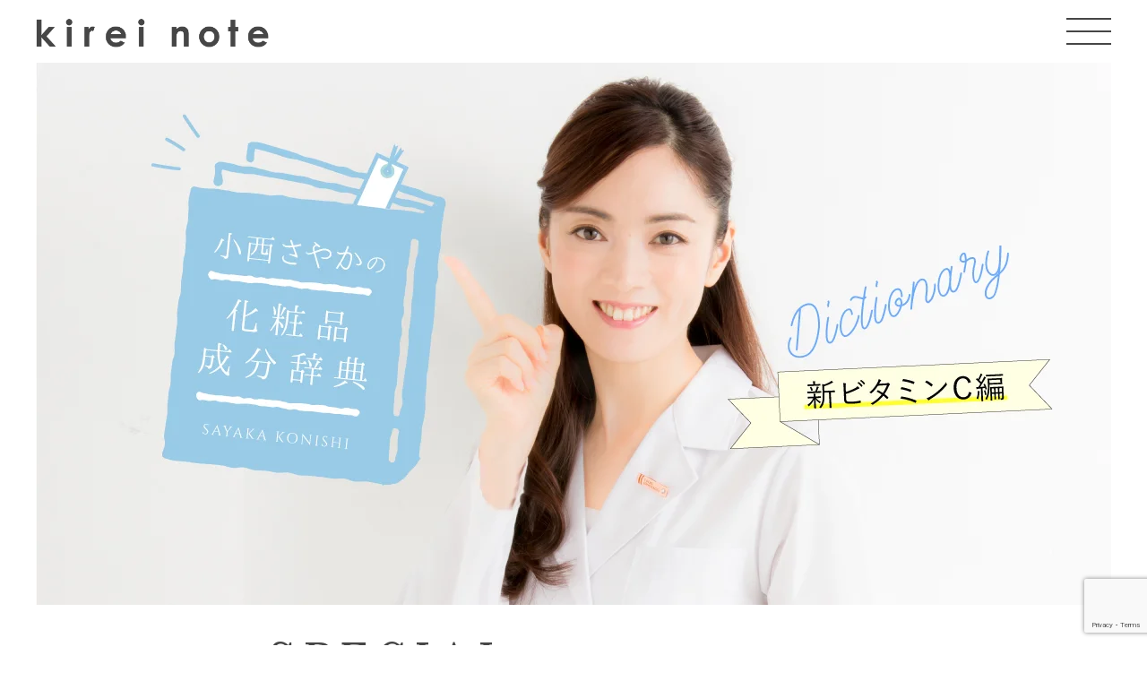

--- FILE ---
content_type: text/html; charset=UTF-8
request_url: https://kireinotes.com/38418/
body_size: 25538
content:
<!doctype html>
<html>

<head>
	<!-- Google Tag Manager -->
	<script>
		(function(w, d, s, l, i) {
			w[l] = w[l] || [];
			w[l].push({
				'gtm.start': new Date().getTime(),
				event: 'gtm.js'
			});
			var f = d.getElementsByTagName(s)[0],
				j = d.createElement(s),
				dl = l != 'dataLayer' ? '&l=' + l : '';
			j.async = true;
			j.src =
				'https://www.googletagmanager.com/gtm.js?id=' + i + dl;
			f.parentNode.insertBefore(j, f);
		})(window, document, 'script', 'dataLayer', 'GTM-PM3HTQH');
	</script>
	<!-- End Google Tag Manager -->

	<meta charset="UTF-8">
	<meta name="viewport" content="width=device-width,initial-scale=1">
	<!-- Google Tag Manager (noscript) -->
	<!-- <noscript>
			<iframe src="https://www.googletagmanager.com/ns.html?id=GTM-NQZFS6G" height="0" width="0" style="display:none;visibility:hidden"></iframe>
		</noscript> -->
	<!-- End Google Tag Manager (noscript) -->
	
		<!-- All in One SEO 4.5.3.1 - aioseo.com -->
		<meta name="description" content="多くの化粧品や医薬部外品に配合されている「ビタミンC」は、肌にマルチに働く成分であり、医薬部外品の美白有効成分" />
		<meta name="robots" content="max-image-preview:large" />
		<link rel="canonical" href="https://kireinotes.com/38418/" />
		<meta name="generator" content="All in One SEO (AIOSEO) 4.5.3.1" />
		<meta property="og:locale" content="ja_JP" />
		<meta property="og:site_name" content="キレイノート | 日本と世界に満ち溢れている“キレイ“をさがして、旅をする人のノート" />
		<meta property="og:type" content="article" />
		<meta property="og:title" content="【小西さやかの化粧品成分辞典】話題！「新ビタミンC」の高濃度コスメ3選 | キレイノート" />
		<meta property="og:description" content="多くの化粧品や医薬部外品に配合されている「ビタミンC」は、肌にマルチに働く成分であり、医薬部外品の美白有効成分" />
		<meta property="og:url" content="https://kireinotes.com/38418/" />
		<meta property="og:image" content="https://kireinotes.com/wp/wp-content/uploads/2022/07/220727_konishi_sayaka_PC_vol2.jpg" />
		<meta property="og:image:secure_url" content="https://kireinotes.com/wp/wp-content/uploads/2022/07/220727_konishi_sayaka_PC_vol2.jpg" />
		<meta property="og:image:width" content="1200" />
		<meta property="og:image:height" content="605" />
		<meta property="article:published_time" content="2022-09-27T22:00:00+00:00" />
		<meta property="article:modified_time" content="2025-01-23T06:58:45+00:00" />
		<meta name="twitter:card" content="summary_large_image" />
		<meta name="twitter:title" content="【小西さやかの化粧品成分辞典】話題！「新ビタミンC」の高濃度コスメ3選 | キレイノート" />
		<meta name="twitter:description" content="多くの化粧品や医薬部外品に配合されている「ビタミンC」は、肌にマルチに働く成分であり、医薬部外品の美白有効成分" />
		<meta name="twitter:image" content="https://kireinotes.com/wp/wp-content/uploads/2022/07/220727_konishi_sayaka_PC_vol2.jpg" />
		<script type="application/ld+json" class="aioseo-schema">
			{"@context":"https:\/\/schema.org","@graph":[{"@type":"BlogPosting","@id":"https:\/\/kireinotes.com\/38418\/#blogposting","name":"\u3010\u5c0f\u897f\u3055\u3084\u304b\u306e\u5316\u7ca7\u54c1\u6210\u5206\u8f9e\u5178\u3011\u8a71\u984c\uff01\u300c\u65b0\u30d3\u30bf\u30df\u30f3C\u300d\u306e\u9ad8\u6fc3\u5ea6\u30b3\u30b9\u30e13\u9078 | \u30ad\u30ec\u30a4\u30ce\u30fc\u30c8","headline":"\u3010\u5c0f\u897f\u3055\u3084\u304b\u306e\u5316\u7ca7\u54c1\u6210\u5206\u8f9e\u5178\u3011\u8a71\u984c\uff01\u300c\u65b0\u30d3\u30bf\u30df\u30f3C\u300d\u306e\u9ad8\u6fc3\u5ea6\u30b3\u30b9\u30e13\u9078","author":{"@id":"https:\/\/kireinotes.com\/author\/konishi\/#author"},"publisher":{"@id":"https:\/\/kireinotes.com\/#organization"},"image":{"@type":"ImageObject","url":"https:\/\/kireinotes.com\/wp\/wp-content\/uploads\/2022\/07\/220727_konishi_sayaka_PC_vol2.jpg","width":1200,"height":605},"datePublished":"2022-09-28T07:00:00+09:00","dateModified":"2025-01-23T15:58:45+09:00","inLanguage":"ja","mainEntityOfPage":{"@id":"https:\/\/kireinotes.com\/38418\/#webpage"},"isPartOf":{"@id":"https:\/\/kireinotes.com\/38418\/#webpage"},"articleSection":"\u30d3\u30e5\u30fc\u30c6\u30a3\u30fc, \u30b9\u30ad\u30f3, \u9023\u8f09, \u7f8e\u5bb9, \u30e1\u30a4\u30af, SmartNews\u8a18\u4e8b, \u5c0f\u897f\u3055\u3084\u304b\u306e\u53b3\u9078\u30b3\u30b9\u30e1, \u5316\u7ca7\u6c34, \u7f8e\u5bb9\u6db2, \u7f8e\u5bb9, \u30b9\u30ad\u30f3\u30b1\u30a2, \u65e5\u672c"},{"@type":"BreadcrumbList","@id":"https:\/\/kireinotes.com\/38418\/#breadcrumblist","itemListElement":[{"@type":"ListItem","@id":"https:\/\/kireinotes.com\/#listItem","position":1,"name":"\u5bb6","item":"https:\/\/kireinotes.com\/","nextItem":"https:\/\/kireinotes.com\/38418\/#listItem"},{"@type":"ListItem","@id":"https:\/\/kireinotes.com\/38418\/#listItem","position":2,"name":"\u3010\u5c0f\u897f\u3055\u3084\u304b\u306e\u5316\u7ca7\u54c1\u6210\u5206\u8f9e\u5178\u3011\u8a71\u984c\uff01\u300c\u65b0\u30d3\u30bf\u30df\u30f3C\u300d\u306e\u9ad8\u6fc3\u5ea6\u30b3\u30b9\u30e13\u9078","previousItem":"https:\/\/kireinotes.com\/#listItem"}]},{"@type":"Organization","@id":"https:\/\/kireinotes.com\/#organization","name":"\u30ad\u30ec\u30a4\u30ce\u30fc\u30c8","url":"https:\/\/kireinotes.com\/","logo":{"@type":"ImageObject","url":"https:\/\/kireinotes.com\/wp\/wp-content\/uploads\/cropped-23d9cd585038c40e04bce7589a23ae10068f9d76_eyecatch_image-1.jpg","@id":"https:\/\/kireinotes.com\/38418\/#organizationLogo","width":512,"height":512},"image":{"@id":"https:\/\/kireinotes.com\/#organizationLogo"}},{"@type":"Person","@id":"https:\/\/kireinotes.com\/author\/konishi\/#author","url":"https:\/\/kireinotes.com\/author\/konishi\/","name":"\u5c0f\u897f\u3055\u3084\u304b","image":{"@type":"ImageObject","@id":"https:\/\/kireinotes.com\/38418\/#authorImage","url":"https:\/\/secure.gravatar.com\/avatar\/4a883fce650d7357ae145ee58f65468e9d4c6553dace89001e0a1d53d96bc919?s=96&d=mm&r=g","width":96,"height":96,"caption":"\u5c0f\u897f\u3055\u3084\u304b"},"sameAs":["https:\/\/www.instagram.com\/cosmeconcierge\/"]},{"@type":"WebPage","@id":"https:\/\/kireinotes.com\/38418\/#webpage","url":"https:\/\/kireinotes.com\/38418\/","name":"\u3010\u5c0f\u897f\u3055\u3084\u304b\u306e\u5316\u7ca7\u54c1\u6210\u5206\u8f9e\u5178\u3011\u8a71\u984c\uff01\u300c\u65b0\u30d3\u30bf\u30df\u30f3C\u300d\u306e\u9ad8\u6fc3\u5ea6\u30b3\u30b9\u30e13\u9078 | \u30ad\u30ec\u30a4\u30ce\u30fc\u30c8","description":"\u591a\u304f\u306e\u5316\u7ca7\u54c1\u3084\u533b\u85ac\u90e8\u5916\u54c1\u306b\u914d\u5408\u3055\u308c\u3066\u3044\u308b\u300c\u30d3\u30bf\u30df\u30f3C\u300d\u306f\u3001\u808c\u306b\u30de\u30eb\u30c1\u306b\u50cd\u304f\u6210\u5206\u3067\u3042\u308a\u3001\u533b\u85ac\u90e8\u5916\u54c1\u306e\u7f8e\u767d\u6709\u52b9\u6210\u5206","inLanguage":"ja","isPartOf":{"@id":"https:\/\/kireinotes.com\/#website"},"breadcrumb":{"@id":"https:\/\/kireinotes.com\/38418\/#breadcrumblist"},"author":{"@id":"https:\/\/kireinotes.com\/author\/konishi\/#author"},"creator":{"@id":"https:\/\/kireinotes.com\/author\/konishi\/#author"},"image":{"@type":"ImageObject","url":"https:\/\/kireinotes.com\/wp\/wp-content\/uploads\/2022\/07\/220727_konishi_sayaka_PC_vol2.jpg","@id":"https:\/\/kireinotes.com\/38418\/#mainImage","width":1200,"height":605},"primaryImageOfPage":{"@id":"https:\/\/kireinotes.com\/38418\/#mainImage"},"datePublished":"2022-09-28T07:00:00+09:00","dateModified":"2025-01-23T15:58:45+09:00"},{"@type":"WebSite","@id":"https:\/\/kireinotes.com\/#website","url":"https:\/\/kireinotes.com\/","name":"\u30ad\u30ec\u30a4\u30ce\u30fc\u30c8","description":"\u65e5\u672c\u3068\u4e16\u754c\u306b\u6e80\u3061\u6ea2\u308c\u3066\u3044\u308b\u201c\u30ad\u30ec\u30a4\u201c\u3092\u3055\u304c\u3057\u3066\u3001\u65c5\u3092\u3059\u308b\u4eba\u306e\u30ce\u30fc\u30c8","inLanguage":"ja","publisher":{"@id":"https:\/\/kireinotes.com\/#organization"}}]}
		</script>
		<!-- All in One SEO -->

<link rel='dns-prefetch' href='//www.google.com' />
<link rel="alternate" type="application/rss+xml" title="キレイノート &raquo; 【小西さやかの化粧品成分辞典】話題！「新ビタミンC」の高濃度コスメ3選 のコメントのフィード" href="https://kireinotes.com/38418/feed/" />
<link rel="alternate" title="oEmbed (JSON)" type="application/json+oembed" href="https://kireinotes.com/wp-json/oembed/1.0/embed?url=https%3A%2F%2Fkireinotes.com%2F38418%2F" />
<link rel="alternate" title="oEmbed (XML)" type="text/xml+oembed" href="https://kireinotes.com/wp-json/oembed/1.0/embed?url=https%3A%2F%2Fkireinotes.com%2F38418%2F&#038;format=xml" />
<style id='wp-img-auto-sizes-contain-inline-css' type='text/css'>
img:is([sizes=auto i],[sizes^="auto," i]){contain-intrinsic-size:3000px 1500px}
/*# sourceURL=wp-img-auto-sizes-contain-inline-css */
</style>
<style id='wp-block-library-inline-css' type='text/css'>
:root{--wp-block-synced-color:#7a00df;--wp-block-synced-color--rgb:122,0,223;--wp-bound-block-color:var(--wp-block-synced-color);--wp-editor-canvas-background:#ddd;--wp-admin-theme-color:#007cba;--wp-admin-theme-color--rgb:0,124,186;--wp-admin-theme-color-darker-10:#006ba1;--wp-admin-theme-color-darker-10--rgb:0,107,160.5;--wp-admin-theme-color-darker-20:#005a87;--wp-admin-theme-color-darker-20--rgb:0,90,135;--wp-admin-border-width-focus:2px}@media (min-resolution:192dpi){:root{--wp-admin-border-width-focus:1.5px}}.wp-element-button{cursor:pointer}:root .has-very-light-gray-background-color{background-color:#eee}:root .has-very-dark-gray-background-color{background-color:#313131}:root .has-very-light-gray-color{color:#eee}:root .has-very-dark-gray-color{color:#313131}:root .has-vivid-green-cyan-to-vivid-cyan-blue-gradient-background{background:linear-gradient(135deg,#00d084,#0693e3)}:root .has-purple-crush-gradient-background{background:linear-gradient(135deg,#34e2e4,#4721fb 50%,#ab1dfe)}:root .has-hazy-dawn-gradient-background{background:linear-gradient(135deg,#faaca8,#dad0ec)}:root .has-subdued-olive-gradient-background{background:linear-gradient(135deg,#fafae1,#67a671)}:root .has-atomic-cream-gradient-background{background:linear-gradient(135deg,#fdd79a,#004a59)}:root .has-nightshade-gradient-background{background:linear-gradient(135deg,#330968,#31cdcf)}:root .has-midnight-gradient-background{background:linear-gradient(135deg,#020381,#2874fc)}:root{--wp--preset--font-size--normal:16px;--wp--preset--font-size--huge:42px}.has-regular-font-size{font-size:1em}.has-larger-font-size{font-size:2.625em}.has-normal-font-size{font-size:var(--wp--preset--font-size--normal)}.has-huge-font-size{font-size:var(--wp--preset--font-size--huge)}.has-text-align-center{text-align:center}.has-text-align-left{text-align:left}.has-text-align-right{text-align:right}.has-fit-text{white-space:nowrap!important}#end-resizable-editor-section{display:none}.aligncenter{clear:both}.items-justified-left{justify-content:flex-start}.items-justified-center{justify-content:center}.items-justified-right{justify-content:flex-end}.items-justified-space-between{justify-content:space-between}.screen-reader-text{border:0;clip-path:inset(50%);height:1px;margin:-1px;overflow:hidden;padding:0;position:absolute;width:1px;word-wrap:normal!important}.screen-reader-text:focus{background-color:#ddd;clip-path:none;color:#444;display:block;font-size:1em;height:auto;left:5px;line-height:normal;padding:15px 23px 14px;text-decoration:none;top:5px;width:auto;z-index:100000}html :where(.has-border-color){border-style:solid}html :where([style*=border-top-color]){border-top-style:solid}html :where([style*=border-right-color]){border-right-style:solid}html :where([style*=border-bottom-color]){border-bottom-style:solid}html :where([style*=border-left-color]){border-left-style:solid}html :where([style*=border-width]){border-style:solid}html :where([style*=border-top-width]){border-top-style:solid}html :where([style*=border-right-width]){border-right-style:solid}html :where([style*=border-bottom-width]){border-bottom-style:solid}html :where([style*=border-left-width]){border-left-style:solid}html :where(img[class*=wp-image-]){height:auto;max-width:100%}:where(figure){margin:0 0 1em}html :where(.is-position-sticky){--wp-admin--admin-bar--position-offset:var(--wp-admin--admin-bar--height,0px)}@media screen and (max-width:600px){html :where(.is-position-sticky){--wp-admin--admin-bar--position-offset:0px}}
.has-text-align-justify{text-align:justify;}

/*# sourceURL=wp-block-library-inline-css */
</style><style id='global-styles-inline-css' type='text/css'>
:root{--wp--preset--aspect-ratio--square: 1;--wp--preset--aspect-ratio--4-3: 4/3;--wp--preset--aspect-ratio--3-4: 3/4;--wp--preset--aspect-ratio--3-2: 3/2;--wp--preset--aspect-ratio--2-3: 2/3;--wp--preset--aspect-ratio--16-9: 16/9;--wp--preset--aspect-ratio--9-16: 9/16;--wp--preset--color--black: #000000;--wp--preset--color--cyan-bluish-gray: #abb8c3;--wp--preset--color--white: #ffffff;--wp--preset--color--pale-pink: #f78da7;--wp--preset--color--vivid-red: #cf2e2e;--wp--preset--color--luminous-vivid-orange: #ff6900;--wp--preset--color--luminous-vivid-amber: #fcb900;--wp--preset--color--light-green-cyan: #7bdcb5;--wp--preset--color--vivid-green-cyan: #00d084;--wp--preset--color--pale-cyan-blue: #8ed1fc;--wp--preset--color--vivid-cyan-blue: #0693e3;--wp--preset--color--vivid-purple: #9b51e0;--wp--preset--gradient--vivid-cyan-blue-to-vivid-purple: linear-gradient(135deg,rgb(6,147,227) 0%,rgb(155,81,224) 100%);--wp--preset--gradient--light-green-cyan-to-vivid-green-cyan: linear-gradient(135deg,rgb(122,220,180) 0%,rgb(0,208,130) 100%);--wp--preset--gradient--luminous-vivid-amber-to-luminous-vivid-orange: linear-gradient(135deg,rgb(252,185,0) 0%,rgb(255,105,0) 100%);--wp--preset--gradient--luminous-vivid-orange-to-vivid-red: linear-gradient(135deg,rgb(255,105,0) 0%,rgb(207,46,46) 100%);--wp--preset--gradient--very-light-gray-to-cyan-bluish-gray: linear-gradient(135deg,rgb(238,238,238) 0%,rgb(169,184,195) 100%);--wp--preset--gradient--cool-to-warm-spectrum: linear-gradient(135deg,rgb(74,234,220) 0%,rgb(151,120,209) 20%,rgb(207,42,186) 40%,rgb(238,44,130) 60%,rgb(251,105,98) 80%,rgb(254,248,76) 100%);--wp--preset--gradient--blush-light-purple: linear-gradient(135deg,rgb(255,206,236) 0%,rgb(152,150,240) 100%);--wp--preset--gradient--blush-bordeaux: linear-gradient(135deg,rgb(254,205,165) 0%,rgb(254,45,45) 50%,rgb(107,0,62) 100%);--wp--preset--gradient--luminous-dusk: linear-gradient(135deg,rgb(255,203,112) 0%,rgb(199,81,192) 50%,rgb(65,88,208) 100%);--wp--preset--gradient--pale-ocean: linear-gradient(135deg,rgb(255,245,203) 0%,rgb(182,227,212) 50%,rgb(51,167,181) 100%);--wp--preset--gradient--electric-grass: linear-gradient(135deg,rgb(202,248,128) 0%,rgb(113,206,126) 100%);--wp--preset--gradient--midnight: linear-gradient(135deg,rgb(2,3,129) 0%,rgb(40,116,252) 100%);--wp--preset--font-size--small: 13px;--wp--preset--font-size--medium: 20px;--wp--preset--font-size--large: 36px;--wp--preset--font-size--x-large: 42px;--wp--preset--spacing--20: 0.44rem;--wp--preset--spacing--30: 0.67rem;--wp--preset--spacing--40: 1rem;--wp--preset--spacing--50: 1.5rem;--wp--preset--spacing--60: 2.25rem;--wp--preset--spacing--70: 3.38rem;--wp--preset--spacing--80: 5.06rem;--wp--preset--shadow--natural: 6px 6px 9px rgba(0, 0, 0, 0.2);--wp--preset--shadow--deep: 12px 12px 50px rgba(0, 0, 0, 0.4);--wp--preset--shadow--sharp: 6px 6px 0px rgba(0, 0, 0, 0.2);--wp--preset--shadow--outlined: 6px 6px 0px -3px rgb(255, 255, 255), 6px 6px rgb(0, 0, 0);--wp--preset--shadow--crisp: 6px 6px 0px rgb(0, 0, 0);}:where(.is-layout-flex){gap: 0.5em;}:where(.is-layout-grid){gap: 0.5em;}body .is-layout-flex{display: flex;}.is-layout-flex{flex-wrap: wrap;align-items: center;}.is-layout-flex > :is(*, div){margin: 0;}body .is-layout-grid{display: grid;}.is-layout-grid > :is(*, div){margin: 0;}:where(.wp-block-columns.is-layout-flex){gap: 2em;}:where(.wp-block-columns.is-layout-grid){gap: 2em;}:where(.wp-block-post-template.is-layout-flex){gap: 1.25em;}:where(.wp-block-post-template.is-layout-grid){gap: 1.25em;}.has-black-color{color: var(--wp--preset--color--black) !important;}.has-cyan-bluish-gray-color{color: var(--wp--preset--color--cyan-bluish-gray) !important;}.has-white-color{color: var(--wp--preset--color--white) !important;}.has-pale-pink-color{color: var(--wp--preset--color--pale-pink) !important;}.has-vivid-red-color{color: var(--wp--preset--color--vivid-red) !important;}.has-luminous-vivid-orange-color{color: var(--wp--preset--color--luminous-vivid-orange) !important;}.has-luminous-vivid-amber-color{color: var(--wp--preset--color--luminous-vivid-amber) !important;}.has-light-green-cyan-color{color: var(--wp--preset--color--light-green-cyan) !important;}.has-vivid-green-cyan-color{color: var(--wp--preset--color--vivid-green-cyan) !important;}.has-pale-cyan-blue-color{color: var(--wp--preset--color--pale-cyan-blue) !important;}.has-vivid-cyan-blue-color{color: var(--wp--preset--color--vivid-cyan-blue) !important;}.has-vivid-purple-color{color: var(--wp--preset--color--vivid-purple) !important;}.has-black-background-color{background-color: var(--wp--preset--color--black) !important;}.has-cyan-bluish-gray-background-color{background-color: var(--wp--preset--color--cyan-bluish-gray) !important;}.has-white-background-color{background-color: var(--wp--preset--color--white) !important;}.has-pale-pink-background-color{background-color: var(--wp--preset--color--pale-pink) !important;}.has-vivid-red-background-color{background-color: var(--wp--preset--color--vivid-red) !important;}.has-luminous-vivid-orange-background-color{background-color: var(--wp--preset--color--luminous-vivid-orange) !important;}.has-luminous-vivid-amber-background-color{background-color: var(--wp--preset--color--luminous-vivid-amber) !important;}.has-light-green-cyan-background-color{background-color: var(--wp--preset--color--light-green-cyan) !important;}.has-vivid-green-cyan-background-color{background-color: var(--wp--preset--color--vivid-green-cyan) !important;}.has-pale-cyan-blue-background-color{background-color: var(--wp--preset--color--pale-cyan-blue) !important;}.has-vivid-cyan-blue-background-color{background-color: var(--wp--preset--color--vivid-cyan-blue) !important;}.has-vivid-purple-background-color{background-color: var(--wp--preset--color--vivid-purple) !important;}.has-black-border-color{border-color: var(--wp--preset--color--black) !important;}.has-cyan-bluish-gray-border-color{border-color: var(--wp--preset--color--cyan-bluish-gray) !important;}.has-white-border-color{border-color: var(--wp--preset--color--white) !important;}.has-pale-pink-border-color{border-color: var(--wp--preset--color--pale-pink) !important;}.has-vivid-red-border-color{border-color: var(--wp--preset--color--vivid-red) !important;}.has-luminous-vivid-orange-border-color{border-color: var(--wp--preset--color--luminous-vivid-orange) !important;}.has-luminous-vivid-amber-border-color{border-color: var(--wp--preset--color--luminous-vivid-amber) !important;}.has-light-green-cyan-border-color{border-color: var(--wp--preset--color--light-green-cyan) !important;}.has-vivid-green-cyan-border-color{border-color: var(--wp--preset--color--vivid-green-cyan) !important;}.has-pale-cyan-blue-border-color{border-color: var(--wp--preset--color--pale-cyan-blue) !important;}.has-vivid-cyan-blue-border-color{border-color: var(--wp--preset--color--vivid-cyan-blue) !important;}.has-vivid-purple-border-color{border-color: var(--wp--preset--color--vivid-purple) !important;}.has-vivid-cyan-blue-to-vivid-purple-gradient-background{background: var(--wp--preset--gradient--vivid-cyan-blue-to-vivid-purple) !important;}.has-light-green-cyan-to-vivid-green-cyan-gradient-background{background: var(--wp--preset--gradient--light-green-cyan-to-vivid-green-cyan) !important;}.has-luminous-vivid-amber-to-luminous-vivid-orange-gradient-background{background: var(--wp--preset--gradient--luminous-vivid-amber-to-luminous-vivid-orange) !important;}.has-luminous-vivid-orange-to-vivid-red-gradient-background{background: var(--wp--preset--gradient--luminous-vivid-orange-to-vivid-red) !important;}.has-very-light-gray-to-cyan-bluish-gray-gradient-background{background: var(--wp--preset--gradient--very-light-gray-to-cyan-bluish-gray) !important;}.has-cool-to-warm-spectrum-gradient-background{background: var(--wp--preset--gradient--cool-to-warm-spectrum) !important;}.has-blush-light-purple-gradient-background{background: var(--wp--preset--gradient--blush-light-purple) !important;}.has-blush-bordeaux-gradient-background{background: var(--wp--preset--gradient--blush-bordeaux) !important;}.has-luminous-dusk-gradient-background{background: var(--wp--preset--gradient--luminous-dusk) !important;}.has-pale-ocean-gradient-background{background: var(--wp--preset--gradient--pale-ocean) !important;}.has-electric-grass-gradient-background{background: var(--wp--preset--gradient--electric-grass) !important;}.has-midnight-gradient-background{background: var(--wp--preset--gradient--midnight) !important;}.has-small-font-size{font-size: var(--wp--preset--font-size--small) !important;}.has-medium-font-size{font-size: var(--wp--preset--font-size--medium) !important;}.has-large-font-size{font-size: var(--wp--preset--font-size--large) !important;}.has-x-large-font-size{font-size: var(--wp--preset--font-size--x-large) !important;}
/*# sourceURL=global-styles-inline-css */
</style>

<style id='classic-theme-styles-inline-css' type='text/css'>
/*! This file is auto-generated */
.wp-block-button__link{color:#fff;background-color:#32373c;border-radius:9999px;box-shadow:none;text-decoration:none;padding:calc(.667em + 2px) calc(1.333em + 2px);font-size:1.125em}.wp-block-file__button{background:#32373c;color:#fff;text-decoration:none}
/*# sourceURL=/wp-includes/css/classic-themes.min.css */
</style>
<link rel='stylesheet' id='contact-form-7-css' href='https://kireinotes.com/wp/wp-content/plugins/contact-form-7/includes/css/styles.css?ver=5.6.4' type='text/css' media='all' />
<link rel='stylesheet' id='wordpress-popular-posts-css-css' href='https://kireinotes.com/wp/wp-content/plugins/wordpress-popular-posts/assets/css/wpp.css?ver=6.4.0' type='text/css' media='all' />
<link rel='stylesheet' id='yop-public-css' href='https://kireinotes.com/wp/wp-content/plugins/yop-poll-pro/public/assets/css/yop-poll-public-6.5.1.css?ver=6.9' type='text/css' media='all' />
<link rel='stylesheet' id='wp-block-paragraph-css' href='https://kireinotes.com/wp/wp-includes/blocks/paragraph/style.min.css?ver=6.9' type='text/css' media='all' />
<link rel='stylesheet' id='wp-block-heading-css' href='https://kireinotes.com/wp/wp-includes/blocks/heading/style.min.css?ver=6.9' type='text/css' media='all' />
<link rel='stylesheet' id='wp-block-image-css' href='https://kireinotes.com/wp/wp-includes/blocks/image/style.min.css?ver=6.9' type='text/css' media='all' />
<link rel='stylesheet' id='jetpack_css-css' href='https://kireinotes.com/wp/wp-content/plugins/jetpack/css/jetpack.css?ver=11.5.3' type='text/css' media='all' />
<script type="application/json" id="wpp-json">

{"sampling_active":0,"sampling_rate":100,"ajax_url":"https:\/\/kireinotes.com\/wp-json\/wordpress-popular-posts\/v1\/popular-posts","api_url":"https:\/\/kireinotes.com\/wp-json\/wordpress-popular-posts","ID":38418,"token":"15e97c9578","lang":0,"debug":0}
//# sourceURL=wpp-json

</script>
<script type="text/javascript" src="https://kireinotes.com/wp/wp-content/plugins/wordpress-popular-posts/assets/js/wpp.min.js?ver=6.4.0" id="wpp-js-js"></script>
<script type="text/javascript" src="https://kireinotes.com/wp/wp-includes/js/jquery/jquery.min.js?ver=3.7.1" id="jquery-core-js"></script>
<script type="text/javascript" src="https://kireinotes.com/wp/wp-includes/js/jquery/jquery-migrate.min.js?ver=3.4.1" id="jquery-migrate-js"></script>
<link rel="https://api.w.org/" href="https://kireinotes.com/wp-json/" /><link rel="alternate" title="JSON" type="application/json" href="https://kireinotes.com/wp-json/wp/v2/posts/38418" /><link rel="EditURI" type="application/rsd+xml" title="RSD" href="https://kireinotes.com/wp/xmlrpc.php?rsd" />
<link rel='shortlink' href='https://kireinotes.com/?p=38418' />
	<style>img#wpstats{display:none}</style>
		            <style id="wpp-loading-animation-styles">@-webkit-keyframes bgslide{from{background-position-x:0}to{background-position-x:-200%}}@keyframes bgslide{from{background-position-x:0}to{background-position-x:-200%}}.wpp-widget-placeholder,.wpp-widget-block-placeholder,.wpp-shortcode-placeholder{margin:0 auto;width:60px;height:3px;background:#dd3737;background:linear-gradient(90deg,#dd3737 0%,#571313 10%,#dd3737 100%);background-size:200% auto;border-radius:3px;-webkit-animation:bgslide 1s infinite linear;animation:bgslide 1s infinite linear}</style>
            <noscript><style>.lazyload[data-src]{display:none !important;}</style></noscript><style>.lazyload{background-image:none !important;}.lazyload:before{background-image:none !important;}</style><style type="text/css">.saboxplugin-wrap{-webkit-box-sizing:border-box;-moz-box-sizing:border-box;-ms-box-sizing:border-box;box-sizing:border-box;border:1px solid #eee;width:100%;clear:both;display:block;overflow:hidden;word-wrap:break-word;position:relative}.saboxplugin-wrap .saboxplugin-gravatar{float:left;padding:0 20px 20px 20px}.saboxplugin-wrap .saboxplugin-gravatar img{max-width:100px;height:auto;border-radius:0;}.saboxplugin-wrap .saboxplugin-authorname{font-size:18px;line-height:1;margin:20px 0 0 20px;display:block}.saboxplugin-wrap .saboxplugin-authorname a{text-decoration:none}.saboxplugin-wrap .saboxplugin-authorname a:focus{outline:0}.saboxplugin-wrap .saboxplugin-desc{display:block;margin:5px 20px}.saboxplugin-wrap .saboxplugin-desc a{text-decoration:underline}.saboxplugin-wrap .saboxplugin-desc p{margin:5px 0 12px}.saboxplugin-wrap .saboxplugin-web{margin:0 20px 15px;text-align:left}.saboxplugin-wrap .sab-web-position{text-align:right}.saboxplugin-wrap .saboxplugin-web a{color:#ccc;text-decoration:none}.saboxplugin-wrap .saboxplugin-socials{position:relative;display:block;background:#fcfcfc;padding:5px;border-top:1px solid #eee}.saboxplugin-wrap .saboxplugin-socials a svg{width:20px;height:20px}.saboxplugin-wrap .saboxplugin-socials a svg .st2{fill:#fff; transform-origin:center center;}.saboxplugin-wrap .saboxplugin-socials a svg .st1{fill:rgba(0,0,0,.3)}.saboxplugin-wrap .saboxplugin-socials a:hover{opacity:.8;-webkit-transition:opacity .4s;-moz-transition:opacity .4s;-o-transition:opacity .4s;transition:opacity .4s;box-shadow:none!important;-webkit-box-shadow:none!important}.saboxplugin-wrap .saboxplugin-socials .saboxplugin-icon-color{box-shadow:none;padding:0;border:0;-webkit-transition:opacity .4s;-moz-transition:opacity .4s;-o-transition:opacity .4s;transition:opacity .4s;display:inline-block;color:#fff;font-size:0;text-decoration:inherit;margin:5px;-webkit-border-radius:0;-moz-border-radius:0;-ms-border-radius:0;-o-border-radius:0;border-radius:0;overflow:hidden}.saboxplugin-wrap .saboxplugin-socials .saboxplugin-icon-grey{text-decoration:inherit;box-shadow:none;position:relative;display:-moz-inline-stack;display:inline-block;vertical-align:middle;zoom:1;margin:10px 5px;color:#444;fill:#444}.clearfix:after,.clearfix:before{content:' ';display:table;line-height:0;clear:both}.ie7 .clearfix{zoom:1}.saboxplugin-socials.sabox-colored .saboxplugin-icon-color .sab-twitch{border-color:#38245c}.saboxplugin-socials.sabox-colored .saboxplugin-icon-color .sab-addthis{border-color:#e91c00}.saboxplugin-socials.sabox-colored .saboxplugin-icon-color .sab-behance{border-color:#003eb0}.saboxplugin-socials.sabox-colored .saboxplugin-icon-color .sab-delicious{border-color:#06c}.saboxplugin-socials.sabox-colored .saboxplugin-icon-color .sab-deviantart{border-color:#036824}.saboxplugin-socials.sabox-colored .saboxplugin-icon-color .sab-digg{border-color:#00327c}.saboxplugin-socials.sabox-colored .saboxplugin-icon-color .sab-dribbble{border-color:#ba1655}.saboxplugin-socials.sabox-colored .saboxplugin-icon-color .sab-facebook{border-color:#1e2e4f}.saboxplugin-socials.sabox-colored .saboxplugin-icon-color .sab-flickr{border-color:#003576}.saboxplugin-socials.sabox-colored .saboxplugin-icon-color .sab-github{border-color:#264874}.saboxplugin-socials.sabox-colored .saboxplugin-icon-color .sab-google{border-color:#0b51c5}.saboxplugin-socials.sabox-colored .saboxplugin-icon-color .sab-googleplus{border-color:#96271a}.saboxplugin-socials.sabox-colored .saboxplugin-icon-color .sab-html5{border-color:#902e13}.saboxplugin-socials.sabox-colored .saboxplugin-icon-color .sab-instagram{border-color:#1630aa}.saboxplugin-socials.sabox-colored .saboxplugin-icon-color .sab-linkedin{border-color:#00344f}.saboxplugin-socials.sabox-colored .saboxplugin-icon-color .sab-pinterest{border-color:#5b040e}.saboxplugin-socials.sabox-colored .saboxplugin-icon-color .sab-reddit{border-color:#992900}.saboxplugin-socials.sabox-colored .saboxplugin-icon-color .sab-rss{border-color:#a43b0a}.saboxplugin-socials.sabox-colored .saboxplugin-icon-color .sab-sharethis{border-color:#5d8420}.saboxplugin-socials.sabox-colored .saboxplugin-icon-color .sab-skype{border-color:#00658a}.saboxplugin-socials.sabox-colored .saboxplugin-icon-color .sab-soundcloud{border-color:#995200}.saboxplugin-socials.sabox-colored .saboxplugin-icon-color .sab-spotify{border-color:#0f612c}.saboxplugin-socials.sabox-colored .saboxplugin-icon-color .sab-stackoverflow{border-color:#a95009}.saboxplugin-socials.sabox-colored .saboxplugin-icon-color .sab-steam{border-color:#006388}.saboxplugin-socials.sabox-colored .saboxplugin-icon-color .sab-user_email{border-color:#b84e05}.saboxplugin-socials.sabox-colored .saboxplugin-icon-color .sab-stumbleUpon{border-color:#9b280e}.saboxplugin-socials.sabox-colored .saboxplugin-icon-color .sab-tumblr{border-color:#10151b}.saboxplugin-socials.sabox-colored .saboxplugin-icon-color .sab-twitter{border-color:#0967a0}.saboxplugin-socials.sabox-colored .saboxplugin-icon-color .sab-vimeo{border-color:#0d7091}.saboxplugin-socials.sabox-colored .saboxplugin-icon-color .sab-windows{border-color:#003f71}.saboxplugin-socials.sabox-colored .saboxplugin-icon-color .sab-whatsapp{border-color:#003f71}.saboxplugin-socials.sabox-colored .saboxplugin-icon-color .sab-wordpress{border-color:#0f3647}.saboxplugin-socials.sabox-colored .saboxplugin-icon-color .sab-yahoo{border-color:#14002d}.saboxplugin-socials.sabox-colored .saboxplugin-icon-color .sab-youtube{border-color:#900}.saboxplugin-socials.sabox-colored .saboxplugin-icon-color .sab-xing{border-color:#000202}.saboxplugin-socials.sabox-colored .saboxplugin-icon-color .sab-mixcloud{border-color:#2475a0}.saboxplugin-socials.sabox-colored .saboxplugin-icon-color .sab-vk{border-color:#243549}.saboxplugin-socials.sabox-colored .saboxplugin-icon-color .sab-medium{border-color:#00452c}.saboxplugin-socials.sabox-colored .saboxplugin-icon-color .sab-quora{border-color:#420e00}.saboxplugin-socials.sabox-colored .saboxplugin-icon-color .sab-meetup{border-color:#9b181c}.saboxplugin-socials.sabox-colored .saboxplugin-icon-color .sab-goodreads{border-color:#000}.saboxplugin-socials.sabox-colored .saboxplugin-icon-color .sab-snapchat{border-color:#999700}.saboxplugin-socials.sabox-colored .saboxplugin-icon-color .sab-500px{border-color:#00557f}.saboxplugin-socials.sabox-colored .saboxplugin-icon-color .sab-mastodont{border-color:#185886}.sabox-plus-item{margin-bottom:20px}@media screen and (max-width:480px){.saboxplugin-wrap{text-align:center}.saboxplugin-wrap .saboxplugin-gravatar{float:none;padding:20px 0;text-align:center;margin:0 auto;display:block}.saboxplugin-wrap .saboxplugin-gravatar img{float:none;display:inline-block;display:-moz-inline-stack;vertical-align:middle;zoom:1}.saboxplugin-wrap .saboxplugin-desc{margin:0 10px 20px;text-align:center}.saboxplugin-wrap .saboxplugin-authorname{text-align:center;margin:10px 0 20px}}body .saboxplugin-authorname a,body .saboxplugin-authorname a:hover{box-shadow:none;-webkit-box-shadow:none}a.sab-profile-edit{font-size:16px!important;line-height:1!important}.sab-edit-settings a,a.sab-profile-edit{color:#0073aa!important;box-shadow:none!important;-webkit-box-shadow:none!important}.sab-edit-settings{margin-right:15px;position:absolute;right:0;z-index:2;bottom:10px;line-height:20px}.sab-edit-settings i{margin-left:5px}.saboxplugin-socials{line-height:1!important}.rtl .saboxplugin-wrap .saboxplugin-gravatar{float:right}.rtl .saboxplugin-wrap .saboxplugin-authorname{display:flex;align-items:center}.rtl .saboxplugin-wrap .saboxplugin-authorname .sab-profile-edit{margin-right:10px}.rtl .sab-edit-settings{right:auto;left:0}img.sab-custom-avatar{max-width:75px;}.saboxplugin-wrap {margin-top:0px; margin-bottom:0px; padding: 0px 0px }.saboxplugin-wrap .saboxplugin-authorname {font-size:18px; line-height:25px;}.saboxplugin-wrap .saboxplugin-desc p, .saboxplugin-wrap .saboxplugin-desc {font-size:14px !important; line-height:21px !important;}.saboxplugin-wrap .saboxplugin-web {font-size:14px;}.saboxplugin-wrap .saboxplugin-socials a svg {width:18px;height:18px;}</style><link rel="icon" href="https://kireinotes.com/wp/wp-content/uploads/2022/08/cropped-kirei_note_favicon_512_512-32x32.png" sizes="32x32" />
<link rel="icon" href="https://kireinotes.com/wp/wp-content/uploads/2022/08/cropped-kirei_note_favicon_512_512-192x192.png" sizes="192x192" />
<link rel="apple-touch-icon" href="https://kireinotes.com/wp/wp-content/uploads/2022/08/cropped-kirei_note_favicon_512_512-180x180.png" />
<meta name="msapplication-TileImage" content="https://kireinotes.com/wp/wp-content/uploads/2022/08/cropped-kirei_note_favicon_512_512-270x270.png" />
	<script src="https://ajax.googleapis.com/ajax/libs/jquery/3.3.1/jquery.min.js"></script>
	<script src="https://kireinotes.com/wp/wp-content/themes/kireinote_new/js/modernizr.js"></script>
	<link href="https://kireinotes.com/wp/wp-content/themes/kireinote_new/slider/swiper.min.css" rel="stylesheet" type="text/css">
	<link href="https://cdn.jsdelivr.net/npm/@splidejs/splide@4.1.4/dist/css/splide.min.css" rel="stylesheet">
	<link href="https://kireinotes.com/wp/wp-content/themes/kireinote_new/style.css?=20260122-221800" rel="stylesheet" type="text/css">
	<link href="https://kireinotes.com/wp/wp-content/themes/kireinote_new/css/spstyle.css?=20260122-221800" media="screen and (max-width: 780px)" rel="stylesheet" type="text/css">
	<link href="https://kireinotes.com/wp/wp-content/themes/kireinote_new/css/layout.css?=20260122-221800" rel="stylesheet" type="text/css">
	<link href="https://kireinotes.com/wp/wp-content/themes/kireinote_new/css/common.css?=20260122-221800" rel="stylesheet" type="text/css">
	<link rel="preconnect" href="https://fonts.googleapis.com">
	<link rel="preconnect" href="https://fonts.gstatic.com" crossorigin>
	<link href="https://fonts.googleapis.com/css2?family=Cormorant+Garamond&display=swap" rel="stylesheet">
	<link href="https://fonts.googleapis.com/css2?family=Fjalla+One&family=Uchen&display=swap" rel="stylesheet">
			<link href="https://kireinotes.com/wp/wp-content/themes/kireinote_new/css/single.css?=20260122-221800" rel="stylesheet" type="text/css">
		<link href="https://kireinotes.com/wp/wp-content/themes/kireinote_new/css/single2.css?=20260122-221800" rel="stylesheet" type="text/css">
					<link href="https://kireinotes.com/wp/wp-content/themes/kireinote_new/css/serial.css?=20260122-221800" rel="stylesheet" type="text/css">
			<link href="https://kireinotes.com/wp/wp-content/themes/kireinote_new/css/serial2.css?=20260122-221800" rel="stylesheet" type="text/css">
					<meta name="google-site-verification" content="rRQd4LQaknrjSRmEz3gWfTgUrlKnVGkECcoYiq4_6V0" />
						<link rel='stylesheet' id='yarppRelatedCss-css' href='https://kireinotes.com/wp/wp-content/plugins/yet-another-related-posts-plugin/style/related.css?ver=5.30.9' type='text/css' media='all' />
</head>

<body>
<script data-cfasync="false" data-no-defer="1">var ewww_webp_supported=false;</script>
	<!-- Google Tag Manager (noscript) -->
	<noscript><iframe src="https://www.googletagmanager.com/ns.html?id=GTM-PM3HTQH" height="0" width="0" style="display:none;visibility:hidden"></iframe></noscript>
	<!-- End Google Tag Manager (noscript) -->

	<!-- Google Tag Manager -->
	<!-- <script>
			(function(w,d,s,l,i){w[l]=w[l]||[];w[l].push({'gtm.start':
														  new Date().getTime(),event:'gtm.js'});var f=d.getElementsByTagName(s)[0],
				j=d.createElement(s),dl=l!='dataLayer'?'&l='+l:'';j.async=true;j.src=
					'https://www.googletagmanager.com/gtm.js?id='+i+dl;f.parentNode.insertBefore(j,f);
								})(window,document,'script','dataLayer','GTM-NQZFS6G');
		</script> -->
	<!-- End Google Tag Manager -->
	<!-- LINE Tag Base Code -->
	<script>
		(function(g, d, o) {
			g._ltq = g._ltq || [];
			g._lt = g._lt || function() {
				g._ltq.push(arguments)
			};
			var h = location.protocol === 'https:' ? 'https://d.line-scdn.net' : 'http://d.line-cdn.net';
			var s = d.createElement('script');
			s.async = 1;
			s.src = o || h + '/n/line_tag/public/release/v1/lt.js';
			var t = d.getElementsByTagName('script')[0];
			t.parentNode.insertBefore(s, t);
		})(window, document);
		_lt('init', {
			customerType: 'lap',
			tagId: '03fab986-09e2-4abb-80e0-dbfb8648e2d5'
		});
		_lt('send', 'pv', ['03fab986-09e2-4abb-80e0-dbfb8648e2d5']);
	</script>
	<noscript>
		<img height="1" width="1" style="display:none" src="https://tr.line.me/tag.gif?c_t=lap&t_id=03fab986-09e2-4abb-80e0-dbfb8648e2d5&e=pv&noscript=1" />
	</noscript>
	<!-- End LINE Tag Base Code -->
	<script src="https://kireinotes.com/wp/wp-content/themes/kireinote_new/slider/swiper.min.js"></script>
	<script src="https://cdn.jsdelivr.net/npm/@splidejs/splide@4.1.4/dist/js/splide.min.js"></script>
	<div id="overlay"></div>
	<header >
		<section class="signboard">
					<div class="logo"><a href="https://kireinotes.com/"><img src="[data-uri]" alt="KIREI NOTE" data-src="https://kireinotes.com/wp/wp-content/themes/kireinote_new/img/logo_tei.png" decoding="async" class="lazyload"><noscript><img src="https://kireinotes.com/wp/wp-content/themes/kireinote_new/img/logo_tei.png" alt="KIREI NOTE" data-eio="l"></noscript></a></div>
						<div class="menuBtn">
				<span></span><span></span><span></span>
			</div>
			<nav>
				<ul id="menu-header%e3%83%98%e3%83%83%e3%83%80%e3%83%bc%e3%83%a1%e3%83%8b%e3%83%a5%e3%83%bc" class="menu__wrap"><li id="menu-item-84641" class="menu-item menu-item-type-taxonomy menu-item-object-category current-post-ancestor current-menu-parent current-post-parent menu-item-84641"><a href="https://kireinotes.com/category/beauty/" title="ビューティー">BEAUTY<span>ビューティー</span></a></li>
<li id="menu-item-84642" class="menu-item menu-item-type-taxonomy menu-item-object-category menu-item-84642"><a href="https://kireinotes.com/category/food/" title="フード">FOOD<span>フード</span></a></li>
<li id="menu-item-84643" class="menu-item menu-item-type-taxonomy menu-item-object-category menu-item-84643"><a href="https://kireinotes.com/category/lifestyle/" title="ライフスタイル">LIFESTYLE<span>ライフスタイル</span></a></li>
<li id="menu-item-84644" class="menu-item menu-item-type-taxonomy menu-item-object-category menu-item-84644"><a href="https://kireinotes.com/category/interview/" title="インタビュー">INTERVIEW<span>インタビュー</span></a></li>
<li id="menu-item-84645" class="menu-item menu-item-type-taxonomy menu-item-object-category current-post-ancestor current-menu-parent current-post-parent menu-item-84645"><a href="https://kireinotes.com/category/serialstory/" title="連載">SPECIAL<span>連載</span></a></li>
</ul>				<div class="follow_us">
					<h2>FOLLOW US</h2>
					<div class="column sns">
						<figure>
							<a href="https://www.facebook.com/KIREI.NOTE/?modal=admin_todo_tour"><img src="[data-uri]" alt="facebook" data-src="https://kireinotes.com/wp/wp-content/themes/kireinote_new/img/icon-facebook.gif" decoding="async" class="lazyload"><noscript><img src="https://kireinotes.com/wp/wp-content/themes/kireinote_new/img/icon-facebook.gif" alt="facebook" data-eio="l"></noscript></a>
						</figure>
						<figure class="twitter">
							<a href="https://twitter.com/kireinote0915/"><img src="[data-uri]" alt="x" data-src="https://kireinotes.com/wp/wp-content/themes/kireinote_new/img/icon-twitter02.png" decoding="async" class="lazyload"><noscript><img src="https://kireinotes.com/wp/wp-content/themes/kireinote_new/img/icon-twitter02.png" alt="x" data-eio="l"></noscript></a>
						</figure>
						<figure>
							<a href="https://www.instagram.com/kirei_note/"><img src="[data-uri]" alt="instagram" data-src="https://kireinotes.com/wp/wp-content/themes/kireinote_new/img/icon-instagram.gif" decoding="async" class="lazyload"><noscript><img src="https://kireinotes.com/wp/wp-content/themes/kireinote_new/img/icon-instagram.gif" alt="instagram" data-eio="l"></noscript></a>
						</figure>
						<figure>
							<a href="https://page.line.me/831vozkl?openQeModal=true"><img src="[data-uri]" alt="LINE" data-src="https://kireinotes.com/wp/wp-content/themes/kireinote_new/img/icon-line.gif" decoding="async" class="lazyload"><noscript><img src="https://kireinotes.com/wp/wp-content/themes/kireinote_new/img/icon-line.gif" alt="LINE" data-eio="l"></noscript></a>
						</figure>
					</div>
				</div>
			</nav>
		</section>
			</header><main>
			<article class="blog_content serial_make">
	<section class="main_image">
					<img width="1200" height="605" src="[data-uri]" class="attachment-post-thumbnail size-post-thumbnail wp-post-image lazyload" alt="" decoding="async" fetchpriority="high"  sizes="(max-width: 1200px) 100vw, 1200px" data-src="https://kireinotes.com/wp/wp-content/uploads/2022/07/220727_konishi_sayaka_PC_vol2.jpg" data-srcset="https://kireinotes.com/wp/wp-content/uploads/2022/07/220727_konishi_sayaka_PC_vol2.jpg 1200w, https://kireinotes.com/wp/wp-content/uploads/2022/07/220727_konishi_sayaka_PC_vol2-300x151.jpg 300w, https://kireinotes.com/wp/wp-content/uploads/2022/07/220727_konishi_sayaka_PC_vol2-1024x516.jpg 1024w, https://kireinotes.com/wp/wp-content/uploads/2022/07/220727_konishi_sayaka_PC_vol2-768x387.jpg 768w" /><noscript><img width="1200" height="605" src="https://kireinotes.com/wp/wp-content/uploads/2022/07/220727_konishi_sayaka_PC_vol2.jpg" class="attachment-post-thumbnail size-post-thumbnail wp-post-image" alt="" decoding="async" fetchpriority="high" srcset="https://kireinotes.com/wp/wp-content/uploads/2022/07/220727_konishi_sayaka_PC_vol2.jpg 1200w, https://kireinotes.com/wp/wp-content/uploads/2022/07/220727_konishi_sayaka_PC_vol2-300x151.jpg 300w, https://kireinotes.com/wp/wp-content/uploads/2022/07/220727_konishi_sayaka_PC_vol2-1024x516.jpg 1024w, https://kireinotes.com/wp/wp-content/uploads/2022/07/220727_konishi_sayaka_PC_vol2-768x387.jpg 768w" sizes="(max-width: 1200px) 100vw, 1200px" data-eio="l" /></noscript>			</section>
		<section class="single_header">
		<div class="pagenavi">
			<p class="prev"><a href="https://kireinotes.com/44772-2/" rel="prev">PREV POST</a></p>
			<p class="next"><a href="https://kireinotes.com/42552/" rel="next">NEXT POST</a></p>
		</div>
		<!-- <div class="ttl_en"><span>SERIAL STORY</span><p class="date">2022.09.28</p></div> -->
		<div class="ttl_en special"><span>special</span><p class="date">2022.09.28</p></div>
		<h1 class="ttl_ja">【小西さやかの化粧品成分辞典】話題！「新ビタミンC」の高濃度コスメ3選</h1>
	</section>
	<section class="content special">
		
<p class="has-text-align-left">多くの化粧品や医薬部外品に配合されている「ビタミンC」は、肌にマルチに働く成分であり、医薬部外品の美白有効成分としても認められている人気成分。化粧品成分に詳しくない方も「ビタミンCが入っている商品は効くんでしょ」となんとなく感じている方も多いはず。</p>



<p class="has-text-align-left">当記事では、「ビタミンC」の働きと、化粧品開発者である小西さやかが実際に使って、ぜひおすすめしたいアイテムを厳選してご紹介します。</p>



<h2 class="wp-block-heading">「ビタミンC」とは</h2>



<p class="has-text-align-left">「ビタミンC」はさまざまな肌トラブルに働きかけるマルチな美容成分として知られている化粧品成分の花形スターです。医薬部外品の美白有効成分としてシミを防ぐ働きが認められていることはもちろん、肌を引き締めたり、保湿し透明感のある肌に導くなど、さまざまな効果があり、多くの医薬部外品・化粧品に配合されています。</p>



<h2 class="wp-block-heading">実は種類豊富な「ビタミンC」</h2>



<p class="has-text-align-left">一口に「ビタミンC」といっても、いくつも種類があることをご存じですか。</p>



<p class="has-text-align-left">一番有名なのがビタミンC誘導体。ビタミンCはそのまま(裸のまま)配合すると、酸化してしまい効果を発揮できないので、誘導体という形にすることで、ビタミンCを裸のままではなく帽子を着せて守ることができます。</p>



<p class="has-text-align-left">また、肌でビタミンCとしての効果を発揮するためには、肌にある酵素で帽子を脱ぎ裸の状態のビタミンCに戻る必要があります。(※帽子を着たまま効果を発揮できるものも一部あります)そこで、帽子の種類により、肌の中ですぐ帽子を脱げるタイプ(速攻型：水溶性)や徐々に帽子を脱ぐタイプ(持続型：水溶性)、肌に浸透しやすい帽子を徐々に脱ぐタイプ(浸透（持続）型：油溶性)、新しく注目度が高いのが細胞の中に入りやすい特殊な帽子をつけているタイプ(高浸透型：両親媒性)などがあります。</p>



<p class="has-text-align-left">今回は、この高浸透型のビタミンC誘導体の中で効果が高いと話題の成分２つと、速攻型のビタミン誘導体の中でも刺激を感じにくい新ビタミンC誘導体を配合した高濃度コスメをご紹介します。</p>



<h2 class="wp-block-heading">「100倍浸透ビタミンC（APPS）」を高濃度配合した美容液</h2>



<figure class="wp-block-image size-large"><img decoding="async" width="1024" height="768" src="[data-uri]" alt="" class="wp-image-41037 lazyload"  sizes="(max-width: 1024px) 100vw, 1024px" data-src="http://kireinotes.com/wp/wp-content/uploads/2022/07/IMG_8837-1024x768.jpg" data-srcset="https://kireinotes.com/wp/wp-content/uploads/2022/07/IMG_8837-1024x768.jpg 1024w, https://kireinotes.com/wp/wp-content/uploads/2022/07/IMG_8837-300x225.jpg 300w, https://kireinotes.com/wp/wp-content/uploads/2022/07/IMG_8837-768x576.jpg 768w, https://kireinotes.com/wp/wp-content/uploads/2022/07/IMG_8837.jpg 1200w" /><noscript><img decoding="async" width="1024" height="768" src="http://kireinotes.com/wp/wp-content/uploads/2022/07/IMG_8837-1024x768.jpg" alt="" class="wp-image-41037" srcset="https://kireinotes.com/wp/wp-content/uploads/2022/07/IMG_8837-1024x768.jpg 1024w, https://kireinotes.com/wp/wp-content/uploads/2022/07/IMG_8837-300x225.jpg 300w, https://kireinotes.com/wp/wp-content/uploads/2022/07/IMG_8837-768x576.jpg 768w, https://kireinotes.com/wp/wp-content/uploads/2022/07/IMG_8837.jpg 1200w" sizes="(max-width: 1024px) 100vw, 1024px" data-eio="l" /></noscript></figure>



<p class="has-text-align-left">一般的なビタミンC誘導体の100倍浸透するビタミンC誘導体を高濃度配合したパウダーとエッセンスの2剤を混ぜて使用する美容液。APPSに加え、厳選の44種類もの美容成分を配合した集中美容液です。</p>



<figure class="wp-block-image size-large"><img decoding="async" width="1024" height="768" src="[data-uri]" alt="" class="wp-image-41038 lazyload"  sizes="(max-width: 1024px) 100vw, 1024px" data-src="http://kireinotes.com/wp/wp-content/uploads/2022/07/IMG_8838-1024x768.jpg" data-srcset="https://kireinotes.com/wp/wp-content/uploads/2022/07/IMG_8838-1024x768.jpg 1024w, https://kireinotes.com/wp/wp-content/uploads/2022/07/IMG_8838-300x225.jpg 300w, https://kireinotes.com/wp/wp-content/uploads/2022/07/IMG_8838-768x576.jpg 768w, https://kireinotes.com/wp/wp-content/uploads/2022/07/IMG_8838.jpg 1200w" /><noscript><img decoding="async" width="1024" height="768" src="http://kireinotes.com/wp/wp-content/uploads/2022/07/IMG_8838-1024x768.jpg" alt="" class="wp-image-41038" srcset="https://kireinotes.com/wp/wp-content/uploads/2022/07/IMG_8838-1024x768.jpg 1024w, https://kireinotes.com/wp/wp-content/uploads/2022/07/IMG_8838-300x225.jpg 300w, https://kireinotes.com/wp/wp-content/uploads/2022/07/IMG_8838-768x576.jpg 768w, https://kireinotes.com/wp/wp-content/uploads/2022/07/IMG_8838.jpg 1200w" sizes="(max-width: 1024px) 100vw, 1024px" data-eio="l" /></noscript></figure>



<p class="has-text-align-left">乾燥、くすみ、キメの乱れなど複合的な肌悩みにアプローチし、ふっくらハリのある肌に導きます。<br>紫外線ダメージや、エイジングサインが気になった時に、1週間の集中ケアを取り入れましょう。<br><br>VC100APPSスペシャルエッセンスEX　7日×4セット　12,100円(税込)</p>



<h2 class="wp-block-heading">ビタミンC誘導体を複数配合した化粧水</h2>



<figure class="wp-block-image size-full"><img decoding="async" width="800" height="800" src="[data-uri]" alt="" class="wp-image-40700 lazyload"  sizes="(max-width: 800px) 100vw, 800px" data-src="http://kireinotes.com/wp/wp-content/uploads/2022/07/news2019_01.jpg" data-srcset="https://kireinotes.com/wp/wp-content/uploads/2022/07/news2019_01.jpg 800w, https://kireinotes.com/wp/wp-content/uploads/2022/07/news2019_01-300x300.jpg 300w, https://kireinotes.com/wp/wp-content/uploads/2022/07/news2019_01-150x150.jpg 150w, https://kireinotes.com/wp/wp-content/uploads/2022/07/news2019_01-768x768.jpg 768w" /><noscript><img decoding="async" width="800" height="800" src="http://kireinotes.com/wp/wp-content/uploads/2022/07/news2019_01.jpg" alt="" class="wp-image-40700" srcset="https://kireinotes.com/wp/wp-content/uploads/2022/07/news2019_01.jpg 800w, https://kireinotes.com/wp/wp-content/uploads/2022/07/news2019_01-300x300.jpg 300w, https://kireinotes.com/wp/wp-content/uploads/2022/07/news2019_01-150x150.jpg 150w, https://kireinotes.com/wp/wp-content/uploads/2022/07/news2019_01-768x768.jpg 768w" sizes="(max-width: 800px) 100vw, 800px" data-eio="l" /></noscript></figure>



<p class="has-text-align-left">浸透性が非常に高い両親媒性ビタミンC誘導体「GOVC」。</p>



<p class="has-text-align-left">実は、GOVCは、ビタミンCの美白効果以外にもグリセリンによる保湿効果も期待できるので、ビタミンC配合の化粧品は乾燥すると思っている人にもおすすめ。このを「GOVC」を世界で独占販売しているアイ・ティー・オーが販売しているロングセラー化粧水がAPPプラスEローションGOプレミアム</p>



<p class="has-text-align-left">「GOVC」に加え、APPS（100倍浸透型ビタミンC）やTPNa（ビタミンE誘導体）も配合。<br>本気で高濃度コスメで肌のエイジングケアをしたい人におすすめ。シミや色素沈着はもちろん、ハリや弾力不足に悩む人にもおすすめ。<br><br>APPプラスEローションGOプレミアム　50ml　6,650円／100ml　9,900円（ともに税込）</p>



<h2 class="wp-block-heading">衝撃の高濃度「アミノ型ビタミンC誘導体」配合の美容液</h2>



<figure class="wp-block-image size-large"><img decoding="async" width="1024" height="768" src="[data-uri]" alt="" class="wp-image-40936 lazyload"  sizes="(max-width: 1024px) 100vw, 1024px" data-src="http://kireinotes.com/wp/wp-content/uploads/2022/07/IMG_3289-1024x768.jpg" data-srcset="https://kireinotes.com/wp/wp-content/uploads/2022/07/IMG_3289-1024x768.jpg 1024w, https://kireinotes.com/wp/wp-content/uploads/2022/07/IMG_3289-300x225.jpg 300w, https://kireinotes.com/wp/wp-content/uploads/2022/07/IMG_3289-768x576.jpg 768w, https://kireinotes.com/wp/wp-content/uploads/2022/07/IMG_3289.jpg 1200w" /><noscript><img decoding="async" width="1024" height="768" src="http://kireinotes.com/wp/wp-content/uploads/2022/07/IMG_3289-1024x768.jpg" alt="" class="wp-image-40936" srcset="https://kireinotes.com/wp/wp-content/uploads/2022/07/IMG_3289-1024x768.jpg 1024w, https://kireinotes.com/wp/wp-content/uploads/2022/07/IMG_3289-300x225.jpg 300w, https://kireinotes.com/wp/wp-content/uploads/2022/07/IMG_3289-768x576.jpg 768w, https://kireinotes.com/wp/wp-content/uploads/2022/07/IMG_3289.jpg 1200w" sizes="(max-width: 1024px) 100vw, 1024px" data-eio="l" /></noscript></figure>



<p class="has-text-align-left">「お肌にやさしい中性pH」、「熱・光・UVに安定」という特徴を持った「アミノ型ビタミンC誘導体（アスコルビルグルコシド＆アルギニン）」を贅沢に配合した美容液。アミノ型ビタミンC誘導体は、もともと、酸性で刺激が出ることがある速効型：水溶性のビタミンC誘導体（アスコルビン酸グルコシド）をアルカリ性のアルギニンを加えることで中性に調整したビタミンC誘導体で、肌の刺激が少なく、安定性が高いのが特徴。</p>



<p class="has-text-align-left">他にも生セラミド、コラーゲン、エラスチンを配合。医薬部外品が3％のものが多い中、化粧品で28％と驚くほど高濃度のビタミンCが配合された美容液。</p>



<figure class="wp-block-image size-large"><img decoding="async" width="1024" height="768" src="[data-uri]" alt="" class="wp-image-41039 lazyload"  sizes="(max-width: 1024px) 100vw, 1024px" data-src="http://kireinotes.com/wp/wp-content/uploads/2022/07/IMG_8835-1-1024x768.jpg" data-srcset="https://kireinotes.com/wp/wp-content/uploads/2022/07/IMG_8835-1-1024x768.jpg 1024w, https://kireinotes.com/wp/wp-content/uploads/2022/07/IMG_8835-1-300x225.jpg 300w, https://kireinotes.com/wp/wp-content/uploads/2022/07/IMG_8835-1-768x576.jpg 768w, https://kireinotes.com/wp/wp-content/uploads/2022/07/IMG_8835-1.jpg 1200w" /><noscript><img decoding="async" width="1024" height="768" src="http://kireinotes.com/wp/wp-content/uploads/2022/07/IMG_8835-1-1024x768.jpg" alt="" class="wp-image-41039" srcset="https://kireinotes.com/wp/wp-content/uploads/2022/07/IMG_8835-1-1024x768.jpg 1024w, https://kireinotes.com/wp/wp-content/uploads/2022/07/IMG_8835-1-300x225.jpg 300w, https://kireinotes.com/wp/wp-content/uploads/2022/07/IMG_8835-1-768x576.jpg 768w, https://kireinotes.com/wp/wp-content/uploads/2022/07/IMG_8835-1.jpg 1200w" sizes="(max-width: 1024px) 100vw, 1024px" data-eio="l" /></noscript></figure>



<p class="has-text-align-left">使用感は少しぺたぺたする感じがあるのですが、時間をおけばそれがハリ感に！無香料なので、香り付きが苦手な方や、これまで高濃度ビタミンC配合のアイテムでヒリつきを感じたことがある方にもおすすめです。<br><br>newtra VC 28 SERUM　15ml　8,800円／30ml　16,500円（ともに税込）</p>



<h2 class="wp-block-heading">マルチに働く「ビタミンC」はお手入れ必須アイテム！</h2>



<p class="has-text-align-left">あれ、いつもより肌がくすんでる？キメが乱れてる？というサインに気付いたら、肌悩みにマルチにアプローチする「ビタミンC誘導体」配合アイテムを追加するのがおすすめ。今回紹介した3品は、長く使われてきた一般的なビタミンC誘導体と比較し、進化を遂げパワーアップしたビタミンC誘導体を配合したアイテムばかりなので、ぜひチェックしてみてくださいね。</p>



<p class="has-text-align-left"><br></p>
	</section>
</article>
<section class="hot_keyword">
	<div class="inner">
		<!-- <h2>TAG</h2> -->
		<ul class="column"><li><a href="https://kireinotes.com/tag/monthly-cosmetics/">#小西さやかの厳選コスメ</a></li><li><a href="https://kireinotes.com/tag/%e5%8c%96%e7%b2%a7%e6%b0%b4/">#化粧水</a></li><li><a href="https://kireinotes.com/tag/%e7%be%8e%e5%ae%b9%e6%b6%b2/">#美容液</a></li><li><a href="https://kireinotes.com/tag/%e7%be%8e%e5%ae%b9/">#美容</a></li><li><a href="https://kireinotes.com/tag/%e3%82%b9%e3%82%ad%e3%83%b3%e3%82%b1%e3%82%a2/">#スキンケア</a></li></ul>		<div class="column share">
			<h3>この記事をシェアする</h3>
			
<div class="column sns">
	<figure>
		<a href="//www.facebook.com/sharer.php?src=bm&u=https%3A%2F%2Fkireinotes.com%2F38418%2F&t=%E3%80%90%E5%B0%8F%E8%A5%BF%E3%81%95%E3%82%84%E3%81%8B%E3%81%AE%E5%8C%96%E7%B2%A7%E5%93%81%E6%88%90%E5%88%86%E8%BE%9E%E5%85%B8%E3%80%91%E8%A9%B1%E9%A1%8C%EF%BC%81%E3%80%8C%E6%96%B0%E3%83%93%E3%82%BF%E3%83%9F%E3%83%B3C%E3%80%8D%E3%81%AE%E9%AB%98%E6%BF%83%E5%BA%A6%E3%82%B3%E3%82%B9%E3%83%A13%E9%81%B8｜キレイノート" onclick="javascript:window.open(this.href, '', 'menubar=no,toolbar=no,resizable=yes,scrollbars=yes,height=300,width=600');return false;"><img src="[data-uri]" data-src="https://kireinotes.com/wp/wp-content/themes/kireinote_new/img/icon-facebook.png" decoding="async" class="lazyload"><noscript><img src="https://kireinotes.com/wp/wp-content/themes/kireinote_new/img/icon-facebook.png" data-eio="l"></noscript></a>
	</figure>
	<figure class="twitter">
		<a href="//twitter.com/intent/tweet?url=https%3A%2F%2Fkireinotes.com%2F38418%2F&text=%E3%80%90%E5%B0%8F%E8%A5%BF%E3%81%95%E3%82%84%E3%81%8B%E3%81%AE%E5%8C%96%E7%B2%A7%E5%93%81%E6%88%90%E5%88%86%E8%BE%9E%E5%85%B8%E3%80%91%E8%A9%B1%E9%A1%8C%EF%BC%81%E3%80%8C%E6%96%B0%E3%83%93%E3%82%BF%E3%83%9F%E3%83%B3C%E3%80%8D%E3%81%AE%E9%AB%98%E6%BF%83%E5%BA%A6%E3%82%B3%E3%82%B9%E3%83%A13%E9%81%B8｜キレイノート&tw_p=tweetbutton&via=kireinote0915&related=kireinote0915" onclick="javascript:window.open(this.href, '', 'menubar=no,toolbar=no,resizable=yes,scrollbars=yes,height=300,width=600');return false;"><img src="[data-uri]" data-src="https://kireinotes.com/wp/wp-content/themes/kireinote_new/img/icon-twitter02.png" decoding="async" class="lazyload"><noscript><img src="https://kireinotes.com/wp/wp-content/themes/kireinote_new/img/icon-twitter02.png" data-eio="l"></noscript></a>
	</figure>
	<figure>
		<a href="//social-plugins.line.me/lineit/share?url=https%3A%2F%2Fkireinotes.com%2F38418%2F" onclick="javascript:window.open(this.href, '', 'menubar=no,toolbar=no,resizable=yes,scrollbars=yes,height=600,width=500');return false;"><img src="[data-uri]" data-src="https://kireinotes.com/wp/wp-content/themes/kireinote_new/img/icon-line.png" decoding="async" class="lazyload"><noscript><img src="https://kireinotes.com/wp/wp-content/themes/kireinote_new/img/icon-line.png" data-eio="l"></noscript></a>
	</figure>
</div>		</div>
	</div>
</section>
<!-- <section class="back_number">
	<h2><p>BACK NUMBER</p><span>バックナンバー</span></h2>
	<a class="viewall" href="https://kireinotes.com/backnumber/">VIEW ALL</a>
	<div class="slider" id="backNumber">
		<div class="swiper-container">
			<div class="swiper-wrapper">
								<div class="swiper-slide">
					<article>
						<a href="https://kireinotes.com/105646-2/">
							<figure>
								<img width="1920" height="1000" src="[data-uri]" class="attachment-post-thumbnail size-post-thumbnail wp-post-image lazyload" alt="" decoding="async"  sizes="(max-width: 1920px) 100vw, 1920px" data-src="https://kireinotes.com/wp/wp-content/uploads/2026/01/1_20260109_kireinote8456-e1768984238973.jpg" data-srcset="https://kireinotes.com/wp/wp-content/uploads/2026/01/1_20260109_kireinote8456-e1768984238973.jpg 1920w, https://kireinotes.com/wp/wp-content/uploads/2026/01/1_20260109_kireinote8456-e1768984238973-300x156.jpg 300w, https://kireinotes.com/wp/wp-content/uploads/2026/01/1_20260109_kireinote8456-e1768984238973-1024x533.jpg 1024w, https://kireinotes.com/wp/wp-content/uploads/2026/01/1_20260109_kireinote8456-e1768984238973-768x400.jpg 768w, https://kireinotes.com/wp/wp-content/uploads/2026/01/1_20260109_kireinote8456-e1768984238973-1600x833.jpg 1600w, https://kireinotes.com/wp/wp-content/uploads/2026/01/1_20260109_kireinote8456-e1768984238973-1536x800.jpg 1536w" /><noscript><img width="1920" height="1000" src="https://kireinotes.com/wp/wp-content/uploads/2026/01/1_20260109_kireinote8456-e1768984238973.jpg" class="attachment-post-thumbnail size-post-thumbnail wp-post-image" alt="" decoding="async" srcset="https://kireinotes.com/wp/wp-content/uploads/2026/01/1_20260109_kireinote8456-e1768984238973.jpg 1920w, https://kireinotes.com/wp/wp-content/uploads/2026/01/1_20260109_kireinote8456-e1768984238973-300x156.jpg 300w, https://kireinotes.com/wp/wp-content/uploads/2026/01/1_20260109_kireinote8456-e1768984238973-1024x533.jpg 1024w, https://kireinotes.com/wp/wp-content/uploads/2026/01/1_20260109_kireinote8456-e1768984238973-768x400.jpg 768w, https://kireinotes.com/wp/wp-content/uploads/2026/01/1_20260109_kireinote8456-e1768984238973-1600x833.jpg 1600w, https://kireinotes.com/wp/wp-content/uploads/2026/01/1_20260109_kireinote8456-e1768984238973-1536x800.jpg 1536w" sizes="(max-width: 1920px) 100vw, 1920px" data-eio="l" /></noscript>							</figure>
							<h3>【俳優・齊藤京子】卒業してからも「やっぱりアイドルって素敵だな」と思う</h3>
							<div class="column addition">
								<p class="category">ビューティー</p>
								<p class="date">2026.01.23</p>
							</div>
						</a>
					</article>
				</div>
								<div class="swiper-slide">
					<article>
						<a href="https://kireinotes.com/104524-2/">
							<figure>
								<img width="1920" height="1440" src="[data-uri]" class="attachment-post-thumbnail size-post-thumbnail wp-post-image lazyload" alt="" decoding="async"  sizes="(max-width: 1920px) 100vw, 1920px" data-src="https://kireinotes.com/wp/wp-content/uploads/2025/12/IMG_7253.jpeg" data-srcset="https://kireinotes.com/wp/wp-content/uploads/2025/12/IMG_7253.jpeg 1920w, https://kireinotes.com/wp/wp-content/uploads/2025/12/IMG_7253-300x225.jpeg 300w, https://kireinotes.com/wp/wp-content/uploads/2025/12/IMG_7253-1024x768.jpeg 1024w, https://kireinotes.com/wp/wp-content/uploads/2025/12/IMG_7253-768x576.jpeg 768w, https://kireinotes.com/wp/wp-content/uploads/2025/12/IMG_7253-1600x1200.jpeg 1600w, https://kireinotes.com/wp/wp-content/uploads/2025/12/IMG_7253-1536x1152.jpeg 1536w" /><noscript><img width="1920" height="1440" src="https://kireinotes.com/wp/wp-content/uploads/2025/12/IMG_7253.jpeg" class="attachment-post-thumbnail size-post-thumbnail wp-post-image" alt="" decoding="async" srcset="https://kireinotes.com/wp/wp-content/uploads/2025/12/IMG_7253.jpeg 1920w, https://kireinotes.com/wp/wp-content/uploads/2025/12/IMG_7253-300x225.jpeg 300w, https://kireinotes.com/wp/wp-content/uploads/2025/12/IMG_7253-1024x768.jpeg 1024w, https://kireinotes.com/wp/wp-content/uploads/2025/12/IMG_7253-768x576.jpeg 768w, https://kireinotes.com/wp/wp-content/uploads/2025/12/IMG_7253-1600x1200.jpeg 1600w, https://kireinotes.com/wp/wp-content/uploads/2025/12/IMG_7253-1536x1152.jpeg 1536w" sizes="(max-width: 1920px) 100vw, 1920px" data-eio="l" /></noscript>							</figure>
							<h3>「それどこで買ったの？」と言われる♡在住者厳選オーストラリア土産10選</h3>
							<div class="column addition">
								<p class="category">ビューティー</p>
								<p class="date">2026.01.22</p>
							</div>
						</a>
					</article>
				</div>
								<div class="swiper-slide">
					<article>
						<a href="https://kireinotes.com/105567-2/">
							<figure>
								<img width="1920" height="970" src="[data-uri]" class="attachment-post-thumbnail size-post-thumbnail wp-post-image lazyload" alt="" decoding="async"  sizes="(max-width: 1920px) 100vw, 1920px" data-src="https://kireinotes.com/wp/wp-content/uploads/2026/01/1_kireinote_086-e1768810481965.jpg" data-srcset="https://kireinotes.com/wp/wp-content/uploads/2026/01/1_kireinote_086-e1768810481965.jpg 1920w, https://kireinotes.com/wp/wp-content/uploads/2026/01/1_kireinote_086-e1768810481965-300x152.jpg 300w, https://kireinotes.com/wp/wp-content/uploads/2026/01/1_kireinote_086-e1768810481965-1024x517.jpg 1024w, https://kireinotes.com/wp/wp-content/uploads/2026/01/1_kireinote_086-e1768810481965-768x388.jpg 768w, https://kireinotes.com/wp/wp-content/uploads/2026/01/1_kireinote_086-e1768810481965-1600x808.jpg 1600w, https://kireinotes.com/wp/wp-content/uploads/2026/01/1_kireinote_086-e1768810481965-1536x776.jpg 1536w" /><noscript><img width="1920" height="970" src="https://kireinotes.com/wp/wp-content/uploads/2026/01/1_kireinote_086-e1768810481965.jpg" class="attachment-post-thumbnail size-post-thumbnail wp-post-image" alt="" decoding="async" srcset="https://kireinotes.com/wp/wp-content/uploads/2026/01/1_kireinote_086-e1768810481965.jpg 1920w, https://kireinotes.com/wp/wp-content/uploads/2026/01/1_kireinote_086-e1768810481965-300x152.jpg 300w, https://kireinotes.com/wp/wp-content/uploads/2026/01/1_kireinote_086-e1768810481965-1024x517.jpg 1024w, https://kireinotes.com/wp/wp-content/uploads/2026/01/1_kireinote_086-e1768810481965-768x388.jpg 768w, https://kireinotes.com/wp/wp-content/uploads/2026/01/1_kireinote_086-e1768810481965-1600x808.jpg 1600w, https://kireinotes.com/wp/wp-content/uploads/2026/01/1_kireinote_086-e1768810481965-1536x776.jpg 1536w" sizes="(max-width: 1920px) 100vw, 1920px" data-eio="l" /></noscript>							</figure>
							<h3>【俳優・鈴木愛理】リフレッシュ法は、“地に足をつけて生きること”</h3>
							<div class="column addition">
								<p class="category">ビューティー</p>
								<p class="date">2026.01.21</p>
							</div>
						</a>
					</article>
				</div>
								<div class="swiper-slide">
					<article>
						<a href="https://kireinotes.com/105346-2/">
							<figure>
								<img width="1620" height="783" src="[data-uri]" class="attachment-post-thumbnail size-post-thumbnail wp-post-image lazyload" alt="" decoding="async"  sizes="(max-width: 1620px) 100vw, 1620px" data-src="https://kireinotes.com/wp/wp-content/uploads/2026/01/DSC_0762-e1768299687364.jpg" data-srcset="https://kireinotes.com/wp/wp-content/uploads/2026/01/DSC_0762-e1768299687364.jpg 1620w, https://kireinotes.com/wp/wp-content/uploads/2026/01/DSC_0762-e1768299687364-300x145.jpg 300w, https://kireinotes.com/wp/wp-content/uploads/2026/01/DSC_0762-e1768299687364-1024x495.jpg 1024w, https://kireinotes.com/wp/wp-content/uploads/2026/01/DSC_0762-e1768299687364-768x371.jpg 768w, https://kireinotes.com/wp/wp-content/uploads/2026/01/DSC_0762-e1768299687364-1600x773.jpg 1600w, https://kireinotes.com/wp/wp-content/uploads/2026/01/DSC_0762-e1768299687364-1536x742.jpg 1536w" /><noscript><img width="1620" height="783" src="https://kireinotes.com/wp/wp-content/uploads/2026/01/DSC_0762-e1768299687364.jpg" class="attachment-post-thumbnail size-post-thumbnail wp-post-image" alt="" decoding="async" srcset="https://kireinotes.com/wp/wp-content/uploads/2026/01/DSC_0762-e1768299687364.jpg 1620w, https://kireinotes.com/wp/wp-content/uploads/2026/01/DSC_0762-e1768299687364-300x145.jpg 300w, https://kireinotes.com/wp/wp-content/uploads/2026/01/DSC_0762-e1768299687364-1024x495.jpg 1024w, https://kireinotes.com/wp/wp-content/uploads/2026/01/DSC_0762-e1768299687364-768x371.jpg 768w, https://kireinotes.com/wp/wp-content/uploads/2026/01/DSC_0762-e1768299687364-1600x773.jpg 1600w, https://kireinotes.com/wp/wp-content/uploads/2026/01/DSC_0762-e1768299687364-1536x742.jpg 1536w" sizes="(max-width: 1620px) 100vw, 1620px" data-eio="l" /></noscript>							</figure>
							<h3>【血行促進×快眠×美容】ReFaで整うグランド ハイアット 東京の冬滞在</h3>
							<div class="column addition">
								<p class="category">ビューティー</p>
								<p class="date">2026.01.20</p>
							</div>
						</a>
					</article>
				</div>
								<div class="swiper-slide">
					<article>
						<a href="https://kireinotes.com/105200-2/">
							<figure>
								<img width="1920" height="1280" src="[data-uri]" class="attachment-post-thumbnail size-post-thumbnail wp-post-image lazyload" alt="" decoding="async"  sizes="(max-width: 1920px) 100vw, 1920px" data-src="https://kireinotes.com/wp/wp-content/uploads/2026/01/DSC07419.jpg" data-srcset="https://kireinotes.com/wp/wp-content/uploads/2026/01/DSC07419.jpg 1920w, https://kireinotes.com/wp/wp-content/uploads/2026/01/DSC07419-300x200.jpg 300w, https://kireinotes.com/wp/wp-content/uploads/2026/01/DSC07419-1024x683.jpg 1024w, https://kireinotes.com/wp/wp-content/uploads/2026/01/DSC07419-768x512.jpg 768w, https://kireinotes.com/wp/wp-content/uploads/2026/01/DSC07419-1600x1067.jpg 1600w, https://kireinotes.com/wp/wp-content/uploads/2026/01/DSC07419-1536x1024.jpg 1536w" /><noscript><img width="1920" height="1280" src="https://kireinotes.com/wp/wp-content/uploads/2026/01/DSC07419.jpg" class="attachment-post-thumbnail size-post-thumbnail wp-post-image" alt="" decoding="async" srcset="https://kireinotes.com/wp/wp-content/uploads/2026/01/DSC07419.jpg 1920w, https://kireinotes.com/wp/wp-content/uploads/2026/01/DSC07419-300x200.jpg 300w, https://kireinotes.com/wp/wp-content/uploads/2026/01/DSC07419-1024x683.jpg 1024w, https://kireinotes.com/wp/wp-content/uploads/2026/01/DSC07419-768x512.jpg 768w, https://kireinotes.com/wp/wp-content/uploads/2026/01/DSC07419-1600x1067.jpg 1600w, https://kireinotes.com/wp/wp-content/uploads/2026/01/DSC07419-1536x1024.jpg 1536w" sizes="(max-width: 1920px) 100vw, 1920px" data-eio="l" /></noscript>							</figure>
							<h3>ワイン好き必見。今注目のワイン産地、西オーストラリア・マーガレットリバーを巡る3日間</h3>
							<div class="column addition">
								<p class="category">ビューティー</p>
								<p class="date">2026.01.19</p>
							</div>
						</a>
					</article>
				</div>
								<div class="swiper-slide">
					<article>
						<a href="https://kireinotes.com/105441-2/">
							<figure>
								<img width="1920" height="1080" src="[data-uri]" class="attachment-post-thumbnail size-post-thumbnail wp-post-image lazyload" alt="" decoding="async"  sizes="(max-width: 1920px) 100vw, 1920px" data-src="https://kireinotes.com/wp/wp-content/uploads/2026/01/top_2.jpg" data-srcset="https://kireinotes.com/wp/wp-content/uploads/2026/01/top_2.jpg 1920w, https://kireinotes.com/wp/wp-content/uploads/2026/01/top_2-300x169.jpg 300w, https://kireinotes.com/wp/wp-content/uploads/2026/01/top_2-1024x576.jpg 1024w, https://kireinotes.com/wp/wp-content/uploads/2026/01/top_2-768x432.jpg 768w, https://kireinotes.com/wp/wp-content/uploads/2026/01/top_2-1600x900.jpg 1600w, https://kireinotes.com/wp/wp-content/uploads/2026/01/top_2-1536x864.jpg 1536w" /><noscript><img width="1920" height="1080" src="https://kireinotes.com/wp/wp-content/uploads/2026/01/top_2.jpg" class="attachment-post-thumbnail size-post-thumbnail wp-post-image" alt="" decoding="async" srcset="https://kireinotes.com/wp/wp-content/uploads/2026/01/top_2.jpg 1920w, https://kireinotes.com/wp/wp-content/uploads/2026/01/top_2-300x169.jpg 300w, https://kireinotes.com/wp/wp-content/uploads/2026/01/top_2-1024x576.jpg 1024w, https://kireinotes.com/wp/wp-content/uploads/2026/01/top_2-768x432.jpg 768w, https://kireinotes.com/wp/wp-content/uploads/2026/01/top_2-1600x900.jpg 1600w, https://kireinotes.com/wp/wp-content/uploads/2026/01/top_2-1536x864.jpg 1536w" sizes="(max-width: 1920px) 100vw, 1920px" data-eio="l" /></noscript>							</figure>
							<h3>【韓国・ソウル】街を感じつつ一ヶ所で効率良くショッピングするなら漢南洞に行くべし！</h3>
							<div class="column addition">
								<p class="category">ビューティー</p>
								<p class="date">2026.01.16</p>
							</div>
						</a>
					</article>
				</div>
								<div class="swiper-slide">
					<article>
						<a href="https://kireinotes.com/101551-2/">
							<figure>
								<img width="1886" height="913" src="[data-uri]" class="attachment-post-thumbnail size-post-thumbnail wp-post-image lazyload" alt="バレンシアルサファ" decoding="async"  sizes="(max-width: 1886px) 100vw, 1886px" data-src="https://kireinotes.com/wp/wp-content/uploads/2026/11/P1010941.jpg" data-srcset="https://kireinotes.com/wp/wp-content/uploads/2026/11/P1010941.jpg 1886w, https://kireinotes.com/wp/wp-content/uploads/2026/11/P1010941-300x145.jpg 300w, https://kireinotes.com/wp/wp-content/uploads/2026/11/P1010941-1024x496.jpg 1024w, https://kireinotes.com/wp/wp-content/uploads/2026/11/P1010941-768x372.jpg 768w, https://kireinotes.com/wp/wp-content/uploads/2026/11/P1010941-1600x775.jpg 1600w, https://kireinotes.com/wp/wp-content/uploads/2026/11/P1010941-1536x744.jpg 1536w" /><noscript><img width="1886" height="913" src="https://kireinotes.com/wp/wp-content/uploads/2026/11/P1010941.jpg" class="attachment-post-thumbnail size-post-thumbnail wp-post-image" alt="バレンシアルサファ" decoding="async" srcset="https://kireinotes.com/wp/wp-content/uploads/2026/11/P1010941.jpg 1886w, https://kireinotes.com/wp/wp-content/uploads/2026/11/P1010941-300x145.jpg 300w, https://kireinotes.com/wp/wp-content/uploads/2026/11/P1010941-1024x496.jpg 1024w, https://kireinotes.com/wp/wp-content/uploads/2026/11/P1010941-768x372.jpg 768w, https://kireinotes.com/wp/wp-content/uploads/2026/11/P1010941-1600x775.jpg 1600w, https://kireinotes.com/wp/wp-content/uploads/2026/11/P1010941-1536x744.jpg 1536w" sizes="(max-width: 1886px) 100vw, 1886px" data-eio="l" /></noscript>							</figure>
							<h3>バレンシアのソーホー！？地元民が愛するルサファ地区で旅暮らし</h3>
							<div class="column addition">
								<p class="category">ビューティー</p>
								<p class="date">2026.01.16</p>
							</div>
						</a>
					</article>
				</div>
								<div class="swiper-slide">
					<article>
						<a href="https://kireinotes.com/105042-2/">
							<figure>
								<img width="1920" height="1440" src="[data-uri]" class="attachment-post-thumbnail size-post-thumbnail wp-post-image lazyload" alt="" decoding="async"  sizes="(max-width: 1920px) 100vw, 1920px" data-src="https://kireinotes.com/wp/wp-content/uploads/2026/01/IMG_4468.jpeg" data-srcset="https://kireinotes.com/wp/wp-content/uploads/2026/01/IMG_4468.jpeg 1920w, https://kireinotes.com/wp/wp-content/uploads/2026/01/IMG_4468-300x225.jpeg 300w, https://kireinotes.com/wp/wp-content/uploads/2026/01/IMG_4468-1024x768.jpeg 1024w, https://kireinotes.com/wp/wp-content/uploads/2026/01/IMG_4468-768x576.jpeg 768w, https://kireinotes.com/wp/wp-content/uploads/2026/01/IMG_4468-1600x1200.jpeg 1600w, https://kireinotes.com/wp/wp-content/uploads/2026/01/IMG_4468-1536x1152.jpeg 1536w" /><noscript><img width="1920" height="1440" src="https://kireinotes.com/wp/wp-content/uploads/2026/01/IMG_4468.jpeg" class="attachment-post-thumbnail size-post-thumbnail wp-post-image" alt="" decoding="async" srcset="https://kireinotes.com/wp/wp-content/uploads/2026/01/IMG_4468.jpeg 1920w, https://kireinotes.com/wp/wp-content/uploads/2026/01/IMG_4468-300x225.jpeg 300w, https://kireinotes.com/wp/wp-content/uploads/2026/01/IMG_4468-1024x768.jpeg 1024w, https://kireinotes.com/wp/wp-content/uploads/2026/01/IMG_4468-768x576.jpeg 768w, https://kireinotes.com/wp/wp-content/uploads/2026/01/IMG_4468-1600x1200.jpeg 1600w, https://kireinotes.com/wp/wp-content/uploads/2026/01/IMG_4468-1536x1152.jpeg 1536w" sizes="(max-width: 1920px) 100vw, 1920px" data-eio="l" /></noscript>							</figure>
							<h3>360度を海に囲まれた「ハイアット リージェンシー 瀬良垣アイランド 沖縄」で美食を満喫</h3>
							<div class="column addition">
								<p class="category">ビューティー</p>
								<p class="date">2026.01.15</p>
							</div>
						</a>
					</article>
				</div>
								<div class="swiper-slide">
					<article>
						<a href="https://kireinotes.com/104641-2/">
							<figure>
								<img width="1536" height="1152" src="[data-uri]" class="attachment-post-thumbnail size-post-thumbnail wp-post-image lazyload" alt="" decoding="async"  sizes="(max-width: 1536px) 100vw, 1536px" data-src="https://kireinotes.com/wp/wp-content/uploads/2025/12/IMG_7925.jpeg" data-srcset="https://kireinotes.com/wp/wp-content/uploads/2025/12/IMG_7925.jpeg 1536w, https://kireinotes.com/wp/wp-content/uploads/2025/12/IMG_7925-300x225.jpeg 300w, https://kireinotes.com/wp/wp-content/uploads/2025/12/IMG_7925-1024x768.jpeg 1024w, https://kireinotes.com/wp/wp-content/uploads/2025/12/IMG_7925-768x576.jpeg 768w" /><noscript><img width="1536" height="1152" src="https://kireinotes.com/wp/wp-content/uploads/2025/12/IMG_7925.jpeg" class="attachment-post-thumbnail size-post-thumbnail wp-post-image" alt="" decoding="async" srcset="https://kireinotes.com/wp/wp-content/uploads/2025/12/IMG_7925.jpeg 1536w, https://kireinotes.com/wp/wp-content/uploads/2025/12/IMG_7925-300x225.jpeg 300w, https://kireinotes.com/wp/wp-content/uploads/2025/12/IMG_7925-1024x768.jpeg 1024w, https://kireinotes.com/wp/wp-content/uploads/2025/12/IMG_7925-768x576.jpeg 768w" sizes="(max-width: 1536px) 100vw, 1536px" data-eio="l" /></noscript>							</figure>
							<h3>行きたいのは、ガイドブックの外側。メルボルン2泊3日のローカル旅</h3>
							<div class="column addition">
								<p class="category">ビューティー</p>
								<p class="date">2026.01.14</p>
							</div>
						</a>
					</article>
				</div>
								<div class="swiper-slide">
					<article>
						<a href="https://kireinotes.com/104938-2/">
							<figure>
								<img width="1315" height="636" src="[data-uri]" class="attachment-post-thumbnail size-post-thumbnail wp-post-image lazyload" alt="" decoding="async"  sizes="(max-width: 1315px) 100vw, 1315px" data-src="https://kireinotes.com/wp/wp-content/uploads/2026/01/IMG_3265-edited-e1767795808407.jpg" data-srcset="https://kireinotes.com/wp/wp-content/uploads/2026/01/IMG_3265-edited-e1767795808407.jpg 1315w, https://kireinotes.com/wp/wp-content/uploads/2026/01/IMG_3265-edited-e1767795808407-300x145.jpg 300w, https://kireinotes.com/wp/wp-content/uploads/2026/01/IMG_3265-edited-e1767795808407-1024x495.jpg 1024w, https://kireinotes.com/wp/wp-content/uploads/2026/01/IMG_3265-edited-e1767795808407-768x371.jpg 768w" /><noscript><img width="1315" height="636" src="https://kireinotes.com/wp/wp-content/uploads/2026/01/IMG_3265-edited-e1767795808407.jpg" class="attachment-post-thumbnail size-post-thumbnail wp-post-image" alt="" decoding="async" srcset="https://kireinotes.com/wp/wp-content/uploads/2026/01/IMG_3265-edited-e1767795808407.jpg 1315w, https://kireinotes.com/wp/wp-content/uploads/2026/01/IMG_3265-edited-e1767795808407-300x145.jpg 300w, https://kireinotes.com/wp/wp-content/uploads/2026/01/IMG_3265-edited-e1767795808407-1024x495.jpg 1024w, https://kireinotes.com/wp/wp-content/uploads/2026/01/IMG_3265-edited-e1767795808407-768x371.jpg 768w" sizes="(max-width: 1315px) 100vw, 1315px" data-eio="l" /></noscript>							</figure>
							<h3>相鉄ホテルズ ザ・スプラジール 横浜で過ごす自分に還る一泊二日</h3>
							<div class="column addition">
								<p class="category">ビューティー</p>
								<p class="date">2026.01.13</p>
							</div>
						</a>
					</article>
				</div>
							</div>
		</div>
		<div class="swiper-pagination"></div>
		<div class="swiper-button-prev"></div>
		<div class="swiper-button-next"></div>
	</div>
</section> -->
<script>
$(function() {
	var i = 1;
	$('.product_index').each(function(){
		$(this).append('<a href="#product' + i + '"></a>');
		i++;
	});
});
</script>				<section class="common_recommend">
	<!-- <h2 class="headline"><span>キレイ旅に出よう。</span><p>NEW</p></h2> -->
	<!-- <h2 class="headline">RECOMMEND</h2> -->
	<h2 class="headline_new">RECOMMEND</h2>
	<div class="inner">
		<div class="tab_content box all">
			<div class="innerBox">
				<!-- <h3><p>ALL</p><span>すべて</span></h3> -->
				<div class="column list">
					<div class="column second">
						
						
					</div>
				</div>
			</div>
		</div>
	</div>
</section>		<section class="common_category">
	<h2 class="headline_new">CATEGORY</h2>
	<div id="cateSlider">
		<div class="tab_menu">
			<div class="thumb-wrapper">
				<div class="thumb-media"><p>ALL</p></div>
				<div class="thumb-media"><p>BEAUTY</p></div>
				<!-- <div class="thumb-media"><p>Ethical</p></div>
				<div class="thumb-media"><p>コスメ</p></div>
				<div class="thumb-media"><p>メイク</p></div>
				<div class="thumb-media"><p>スキン</p></div>
				<div class="thumb-media"><p>ボディ</p></div>
				<div class="thumb-media"><p>ヘア</p></div>
				<div class="thumb-media"><p>フレグランス</p></div> -->
				<div class="thumb-media"><p>FOOD</p></div>
				<div class="thumb-media"><p>LIFESTYLE</p></div>
				<div class="thumb-media"><p>INTERVIEW</p></div>
				<div class="thumb-media"><p>SPECIAL</p></div>
			</div>
		</div>
		<div class="tab_content">
			<div class="splide-wrapper">
				<div class="splide">
					<div class="splide__track">
						<div class="splide__list">
							<div class="splide__slide box sdgs all">
								<div class="innerBox">
									<!-- <h3><p>ALL</p><span>all</span></h3> -->
									<h3 class="headline_new all">ALL</h3>
																		<article>
										<a href="https://kireinotes.com/105646-2/">
											<figure>
											<p class="icon new">NEW</p>												<img src="[data-uri]" alt="【俳優・齊藤京子】卒業してからも「やっぱりアイドルって素敵だな」と思う" data-src="https://kireinotes.com/wp/wp-content/uploads/2026/01/1_20260109_kireinote8456-e1768984238973.jpg" decoding="async" class="lazyload"><noscript><img src="https://kireinotes.com/wp/wp-content/uploads/2026/01/1_20260109_kireinote8456-e1768984238973.jpg" alt="【俳優・齊藤京子】卒業してからも「やっぱりアイドルって素敵だな」と思う" data-eio="l"></noscript>
											</figure>
											<h3>
												【俳優・齊藤京子】卒業してからも「やっぱりアイドルって素敵だな」と思...											</h3>
											<!-- <p class="tax ">INTERVIEW</p>

									<p class="tax interview">
										INTERVIEW									</p>
											<div class="column addition">
												<p class="category">インタビュー</p>
												<p class="date">2026.01.23</p>
											</div> -->
										</a>
									</article>
																		<a class="viewall" href="https://kireinotes.com/all/">VIEW ALL</a>
								</div>
							</div>
							<div class="splide__slide box sdgs beauty">
								<div class="innerBox">
									<!-- <h3><p>BEAUTY</p><span>ビューティー</span></h3> -->
									<h3 class="headline_new beauty">BEAUTY</h3>
																		<article>
										<a href="https://kireinotes.com/102639-2/">
											<figure>
																							<img src="[data-uri]" alt="【スウォッチあり】韓国コスメ3品で作る大人のしっとりツヤ肌透明感メイク" data-src="https://kireinotes.com/wp/wp-content/uploads/2025/11/kireinote_top.jpg" decoding="async" class="lazyload"><noscript><img src="https://kireinotes.com/wp/wp-content/uploads/2025/11/kireinote_top.jpg" alt="【スウォッチあり】韓国コスメ3品で作る大人のしっとりツヤ肌透明感メイク" data-eio="l"></noscript>
											</figure>
											<h3>
												【スウォッチあり】韓国コスメ3品で作る大人のしっとりツヤ肌透明感メイ...											</h3>
											<!-- <p class="tax beauty">
										インタビュー									</p>
											<div class="column addition">
												<p class="category">ビューティー</p>
												<p class="date">2026.01.03</p>
											</div> -->
										</a>
									</article>
																		<a class="viewall" href="https://kireinotes.com/category/beauty/">VIEW ALL</a>
								</div>
							</div>
							<div class="splide__slide box food">
								<div class="innerBox">
									<!-- <h3><p>FOOD</p><span>フード</span></h3> -->
									<h3 class="headline_new food">FOOD</h3>
																		<article>
										<a href="https://kireinotes.com/104148-2/">
											<figure>
																							<img src="[data-uri]" alt="これを食べずに帰れない！美味しい＆リーズナブルなウズベキスタン絶品グルメ" data-src="https://kireinotes.com/wp/wp-content/uploads/2025/12/IMG_5935.jpg" decoding="async" class="lazyload"><noscript><img src="https://kireinotes.com/wp/wp-content/uploads/2025/12/IMG_5935.jpg" alt="これを食べずに帰れない！美味しい＆リーズナブルなウズベキスタン絶品グルメ" data-eio="l"></noscript>
											</figure>
											<h3>
												これを食べずに帰れない！美味しい＆リーズナブルなウズベキスタン絶品グ...											</h3>
											<!-- <div class="column addition">
												<p class="category">FOOD</p>
												<p class="date">2026.01.11</p>
											</div> -->
										</a>
									</article>
																		<a class="viewall" href="/category/food/">VIEW ALL</a>
								</div>
							</div>
							<div class="splide__slide box lifestyle">
								<div class="innerBox">
									<!-- <h3><p>LIFESTYLE</p><span>ライフスタイル</span></h3> -->
									<h3 class="headline_new lifestyle">LIFESTYLE</h3>
																		<article>
										<a href="https://kireinotes.com/104524-2/">
											<figure>
											<p class="icon new">NEW</p>												<img src="[data-uri]" alt="「それどこで買ったの？」と言われる♡在住者厳選オーストラリア土産10選" data-src="https://kireinotes.com/wp/wp-content/uploads/2025/12/IMG_7253.jpeg" decoding="async" class="lazyload"><noscript><img src="https://kireinotes.com/wp/wp-content/uploads/2025/12/IMG_7253.jpeg" alt="「それどこで買ったの？」と言われる♡在住者厳選オーストラリア土産10選" data-eio="l"></noscript>
											</figure>
											<h3>
												「それどこで買ったの？」と言われる♡在住者厳選オーストラリア土産10...											</h3>
											<!-- <div class="column addition">
												<p class="category">LIFESTYLE</p>
												<p class="date">2026.01.22</p>
											</div> -->
										</a>
									</article>
																		<a class="viewall" href="/category/lifestyle/">VIEW ALL</a>
								</div>
							</div>
							<div class="splide__slide box interview">
								<div class="innerBox">
									<!-- <h3><p>INTERVIEW</p><span>インタビュー</span></h3> -->
									<h3 class="headline_new interview">INTERVIEW</h3>
																		<article>
										<a href="https://kireinotes.com/105646-2/">
											<figure>
											<p class="icon new">NEW</p>												<img src="[data-uri]" alt="【俳優・齊藤京子】卒業してからも「やっぱりアイドルって素敵だな」と思う" data-src="https://kireinotes.com/wp/wp-content/uploads/2026/01/1_20260109_kireinote8456-e1768984238973.jpg" decoding="async" class="lazyload"><noscript><img src="https://kireinotes.com/wp/wp-content/uploads/2026/01/1_20260109_kireinote8456-e1768984238973.jpg" alt="【俳優・齊藤京子】卒業してからも「やっぱりアイドルって素敵だな」と思う" data-eio="l"></noscript>
											</figure>
											<h3>
												【俳優・齊藤京子】卒業してからも「やっぱりアイドルって素敵だな」と思...											</h3>
											<!-- <div class="column addition">
												<p class="category">INTERVIEW</p>
												<p class="date">2026.01.23</p>
											</div> -->
										</a>
									</article>
																		<a class="viewall" href="/category/interview/">VIEW ALL</a>
								</div>
							</div>
							<div class="splide__slide box special">
								<div class="innerBox">
									<!-- <h3><p>SERIAL STORY</p><span>連載</span></h3> -->
									<h3 class="headline_new special">SPECIAL</h3>
																		<article>
										<a href="https://kireinotes.com/105441-2/">
											<figure>
											<p class="icon new">NEW</p>												<img src="[data-uri]" alt="【韓国・ソウル】街を感じつつ一ヶ所で効率良くショッピングするなら漢南洞に行くべし！" data-src="https://kireinotes.com/wp/wp-content/uploads/2026/01/top_2.jpg" decoding="async" class="lazyload"><noscript><img src="https://kireinotes.com/wp/wp-content/uploads/2026/01/top_2.jpg" alt="【韓国・ソウル】街を感じつつ一ヶ所で効率良くショッピングするなら漢南洞に行くべし！" data-eio="l"></noscript>
											</figure>
											<h3>
												【韓国・ソウル】街を感じつつ一ヶ所で効率良くショッピングするなら漢南...											</h3>
											<!-- <div class="column addition">
												<p class="category">連載</p>
												<p class="date">2026.01.16</p>
											</div> -->
										</a>
									</article>
																		<a class="viewall" href="/category/serialstory/">VIEW ALL</a>
								</div>
							</div>
						</div>
					</div>
					<div class="pagination">
						<span id="slide-current-commonSplide"></span>
						<span>/</span>
						<span id="slide-length-commonSplide"></span>
					</div>
				</div>
			</div>
		</div>
	</div>
</section>
<script>
	const common = '.common_category .splide';
	const common_options = {
		rewind: true,
		pagination: true,
	}
	const commonSplide = new Splide(common, common_options);

	const thumbnails = document.querySelectorAll('.common_category .thumb-media');
	let current; // 現在のサムネイルを保持するための変数

	const initThumbnail = (thumbnail, index) => {
		thumbnail.addEventListener('click', () => {
			commonSplide.go(index);
		});
	}

	for (let i = 0; i < thumbnails.length; i++) {
		initThumbnail(thumbnails[i], i);
	}

	commonSplide.on('mounted move', () => {
		if (current) {
			current.classList.remove('is-active');
		}

		// Splide#indexは現在アクティブなスライドのインデックスを返す
		const thumbnail = thumbnails[commonSplide.index];
		if (thumbnail) {
			thumbnail.classList.add('is-active');
			current = thumbnail;
		}
	});

	commonSplide.mount();

	commonSplide.on("active", function() {
		commonSplide_slideIndex();
	});

	function commonSplide_slideIndex() {
		document.getElementById("slide-current-commonSplide").textContent = commonSplide.index + 1;
		document.getElementById("slide-length-commonSplide").textContent = commonSplide.length;
	}
	commonSplide_slideIndex();
</script>		 	<!-- <section class="common_concept">
	<h2 class="headline">CONCEPT</h2>
	<h3>新しいキレイ、<br class="sp">新しい自分と<br class="sp">出会う旅へ。</h3>
	<p>キレイノートは、<br>
		「キレイ」を軸に、日本に限らずヨーロッパ、アジア、<br class="sp">世界中の国々から、<br class="pc">contribution（貢献）と<br class="sp">solution（解決）のある情報を発掘して<br class="sp">お届けするメディアです。<br>
		皆さんが、まるでキレイに出会うために<br class="sp">世界中を旅して周っているような気分になれる、<br>
		そんなメディアを目指しています。<br>
		<br>
		キレイ。<br>
		それは、鏡に映るキレイ。<br>
		そして、透き通った心のキレイ、ライフスタイルのキレイ。<br>
		海や緑や動物たち、私たちを取り巻く環境のキレイ。<br>
		<br>
		そして、contributionとsolution。<br>
		人のお悩みの解決、コンプレックスの解消。<br class="sp">そんな人の毎日への貢献。<br>
		そして、エシカルであること、<br class="sp">世界の明日への貢献。<br>
		<br>
		私たちが発信する情報が、新しくて、刺激に満ちた、<br class="sp">ワクワクするものであるように。<br>
		そして、たくさんの人達や世界のキレイに繋がっていくように。<br>
		<br>
		キレイノートは独自の視点で、世界中から毎日キレイ情報を<br class="sp">集めて、読者の皆さまにお届けしていきます。<br>
		<br>
		自分と世界を、もっと愛そう。<br>
		<br>
		キレイノート</p>
	<div class="trip">
		<h2>気になる国をトリップ！</h2>
		<div class="link">
			<p>選択してください</p>
			<ul>
				<li class="flag japan" data-link="/country/japan/"><img src="[data-uri]" data-src="https://kireinotes.com/wp/wp-content/themes/kireinote_new/img/flag-Japan.png" decoding="async" class="lazyload"><noscript><img src="https://kireinotes.com/wp/wp-content/themes/kireinote_new/img/flag-Japan.png" data-eio="l"></noscript>日本</li>
				<li class="other" data-link="/country/asia/">アジア</li>
				<li class="other" data-link="/country/europe/">ヨーロッパ</li>
				<li class="other" data-link="/country/other/">その他</li>
				<li class="area">アジア</li>
				<li class="flag taiwan" data-link="/country/taiwan/"><img src="[data-uri]" data-src="https://kireinotes.com/wp/wp-content/themes/kireinote_new/img/flag-Taiwan.png" decoding="async" class="lazyload"><noscript><img src="https://kireinotes.com/wp/wp-content/themes/kireinote_new/img/flag-Taiwan.png" data-eio="l"></noscript>台湾</li>
				<li class="flag indonesia" data-link="/country/indonesia/"><img src="[data-uri]" data-src="https://kireinotes.com/wp/wp-content/themes/kireinote_new/img/flag-Indonesia.png" decoding="async" class="lazyload"><noscript><img src="https://kireinotes.com/wp/wp-content/themes/kireinote_new/img/flag-Indonesia.png" data-eio="l"></noscript>インドネシア</li>
				<li class="flag thailand" data-link="/country/thailand/"><img src="[data-uri]" data-src="https://kireinotes.com/wp/wp-content/themes/kireinote_new/img/flag-Thailand.png" decoding="async" class="lazyload"><noscript><img src="https://kireinotes.com/wp/wp-content/themes/kireinote_new/img/flag-Thailand.png" data-eio="l"></noscript>タイ</li>
				<li class="flag singapore" data-link="/country/singapore/"><img src="[data-uri]" data-src="https://kireinotes.com/wp/wp-content/themes/kireinote_new/img/flag-Singapore.png" decoding="async" class="lazyload"><noscript><img src="https://kireinotes.com/wp/wp-content/themes/kireinote_new/img/flag-Singapore.png" data-eio="l"></noscript>シンガポール</li>
				<li class="flag china" data-link="/country/china/"><img src="[data-uri]" data-src="https://kireinotes.com/wp/wp-content/themes/kireinote_new/img/flag-China.png" decoding="async" class="lazyload"><noscript><img src="https://kireinotes.com/wp/wp-content/themes/kireinote_new/img/flag-China.png" data-eio="l"></noscript>中国</li>
				<li class="flag malaysia" data-link="/country/malaysia/"><img src="[data-uri]" data-src="https://kireinotes.com/wp/wp-content/themes/kireinote_new/img/flag-Malaysia.png" decoding="async" class="lazyload"><noscript><img src="https://kireinotes.com/wp/wp-content/themes/kireinote_new/img/flag-Malaysia.png" data-eio="l"></noscript>マレーシア</li>
				<li class="flag korea" data-link="/country/korea/"><img src="[data-uri]" data-src="https://kireinotes.com/wp/wp-content/themes/kireinote_new/img/flag-Korea.png" decoding="async" class="lazyload"><noscript><img src="https://kireinotes.com/wp/wp-content/themes/kireinote_new/img/flag-Korea.png" data-eio="l"></noscript>韓国</li>
				<li class="area">ヨーロッパ</li>
				<li class="flag france" data-link="/country/france/"><img src="[data-uri]" data-src="https://kireinotes.com/wp/wp-content/themes/kireinote_new/img/flag-France.png" decoding="async" class="lazyload"><noscript><img src="https://kireinotes.com/wp/wp-content/themes/kireinote_new/img/flag-France.png" data-eio="l"></noscript>フランス</li>
				<li class="flag italy" data-link="/country/italy/"><img src="[data-uri]" data-src="https://kireinotes.com/wp/wp-content/themes/kireinote_new/img/flag-Italy.png" decoding="async" class="lazyload"><noscript><img src="https://kireinotes.com/wp/wp-content/themes/kireinote_new/img/flag-Italy.png" data-eio="l"></noscript>イタリア</li>
				<li class="flag denmark" data-link="/country/denmark/"><img src="[data-uri]" data-src="https://kireinotes.com/wp/wp-content/themes/kireinote_new/img/flag-Denmark.png" decoding="async" class="lazyload"><noscript><img src="https://kireinotes.com/wp/wp-content/themes/kireinote_new/img/flag-Denmark.png" data-eio="l"></noscript>デンマーク</li>
				<li class="flag spain" data-link="/country/spain/"><img src="[data-uri]" data-src="https://kireinotes.com/wp/wp-content/themes/kireinote_new/img/flag-Spain.png" decoding="async" class="lazyload"><noscript><img src="https://kireinotes.com/wp/wp-content/themes/kireinote_new/img/flag-Spain.png" data-eio="l"></noscript>スペイン</li>
				<li class="flag swizerland" data-link="/country/swizerland/"><img src="[data-uri]" data-src="https://kireinotes.com/wp/wp-content/themes/kireinote_new/img/flag-Switzerland.png" decoding="async" class="lazyload"><noscript><img src="https://kireinotes.com/wp/wp-content/themes/kireinote_new/img/flag-Switzerland.png" data-eio="l"></noscript>スイス</li>
				<li class="flag netherlands" data-link="/country/netherlands/"><img src="[data-uri]" data-src="https://kireinotes.com/wp/wp-content/themes/kireinote_new/img/flag-Netherlands.png" decoding="async" class="lazyload"><noscript><img src="https://kireinotes.com/wp/wp-content/themes/kireinote_new/img/flag-Netherlands.png" data-eio="l"></noscript>オランダ</li>
				<li class="flag germany" data-link="/country/germany/"><img src="[data-uri]" data-src="https://kireinotes.com/wp/wp-content/themes/kireinote_new/img/flag-Germany.png" decoding="async" class="lazyload"><noscript><img src="https://kireinotes.com/wp/wp-content/themes/kireinote_new/img/flag-Germany.png" data-eio="l"></noscript>ドイツ</li>
				<li class="flag uk" data-link="/country/uk/"><img src="[data-uri]" data-src="https://kireinotes.com/wp/wp-content/themes/kireinote_new/img/flag-UK.png" decoding="async" class="lazyload"><noscript><img src="https://kireinotes.com/wp/wp-content/themes/kireinote_new/img/flag-UK.png" data-eio="l"></noscript>UK</li>
				<li class="flag hungary" data-link="/country/hungary/"><img src="[data-uri]" data-src="https://kireinotes.com/wp/wp-content/themes/kireinote_new/img/flag-Hungary.png" decoding="async" class="lazyload"><noscript><img src="https://kireinotes.com/wp/wp-content/themes/kireinote_new/img/flag-Hungary.png" data-eio="l"></noscript>ハンガリー</li>
				<li class="flag austria" data-link="/country/austria/"><img src="[data-uri]" data-src="https://kireinotes.com/wp/wp-content/themes/kireinote_new/img/flag-Austria.png" decoding="async" class="lazyload"><noscript><img src="https://kireinotes.com/wp/wp-content/themes/kireinote_new/img/flag-Austria.png" data-eio="l"></noscript>オーストリア</li>
				<li class="flag portugal" data-link="/country/portugal/"><img src="[data-uri]" data-src="https://kireinotes.com/wp/wp-content/themes/kireinote_new/img/flag-Portugal.png" decoding="async" class="lazyload"><noscript><img src="https://kireinotes.com/wp/wp-content/themes/kireinote_new/img/flag-Portugal.png" data-eio="l"></noscript>ポルトガル</li>
				<li class="flag poland" data-link="/country/poland/"><img src="[data-uri]" data-src="https://kireinotes.com/wp/wp-content/themes/kireinote_new/img/flag-Poland.png" decoding="async" class="lazyload"><noscript><img src="https://kireinotes.com/wp/wp-content/themes/kireinote_new/img/flag-Poland.png" data-eio="l"></noscript>ポーランド</li>
				<li class="flag czech" data-link="/country/czech/"><img src="[data-uri]" data-src="https://kireinotes.com/wp/wp-content/themes/kireinote_new/img/flag-Czech.png" decoding="async" class="lazyload"><noscript><img src="https://kireinotes.com/wp/wp-content/themes/kireinote_new/img/flag-Czech.png" data-eio="l"></noscript>チェコ</li>
				<li class="flag belgium" data-link="/country/belgium/"><img src="[data-uri]" data-src="https://kireinotes.com/wp/wp-content/themes/kireinote_new/img/flag-Belgium.png" decoding="async" class="lazyload"><noscript><img src="https://kireinotes.com/wp/wp-content/themes/kireinote_new/img/flag-Belgium.png" data-eio="l"></noscript>ベルギー</li>
				<li class="flag russia" data-link="/country/russia/"><img src="[data-uri]" data-src="https://kireinotes.com/wp/wp-content/themes/kireinote_new/img/flag-Russia.png" decoding="async" class="lazyload"><noscript><img src="https://kireinotes.com/wp/wp-content/themes/kireinote_new/img/flag-Russia.png" data-eio="l"></noscript>ロシア</li>
				<li class="other" data-link="/country/other-europe/">その他</li>
				<li class="area">その他</li>
				<li class="flag australia" data-link="/country/australia/"><img src="[data-uri]" data-src="https://kireinotes.com/wp/wp-content/themes/kireinote_new/img/flag-Australia.png" decoding="async" class="lazyload"><noscript><img src="https://kireinotes.com/wp/wp-content/themes/kireinote_new/img/flag-Australia.png" data-eio="l"></noscript>オーストラリア</li>
				<li class="flag morocco" data-link="/country/morocco/"><img src="[data-uri]" data-src="https://kireinotes.com/wp/wp-content/themes/kireinote_new/img/flag-morocco.png" decoding="async" class="lazyload"><noscript><img src="https://kireinotes.com/wp/wp-content/themes/kireinote_new/img/flag-morocco.png" data-eio="l"></noscript>モロッコ</li>
				<li class="flag america" data-link="http/country/america/"><img src="[data-uri]" data-src="https://kireinotes.com/wp/wp-content/themes/kireinote_new/img/flag-America.png" decoding="async" class="lazyload"><noscript><img src="https://kireinotes.com/wp/wp-content/themes/kireinote_new/img/flag-America.png" data-eio="l"></noscript>アメリカ</li>
			</ul>
		</div>
	</div>
</section> --></main>
<script type="text/javascript">
	jQuery(function($) {
		$('.pulldown .title').on('click', function() {
			$('.pulldown .inbox').slideToggle(500);
		});
	});
</script>
<footer>
	<section class="follow_us">
		<h2>FOLLOW US</h2>
		<div class="column sns">
			<figure>
				<a href="https://www.facebook.com/KIREI.NOTE/?modal=admin_todo_tour"><img src="[data-uri]" alt="facebook" data-src="https://kireinotes.com/wp/wp-content/themes/kireinote_new/img/icon-facebook.gif" decoding="async" class="lazyload"><noscript><img src="https://kireinotes.com/wp/wp-content/themes/kireinote_new/img/icon-facebook.gif" alt="facebook" data-eio="l"></noscript></a>
			</figure>
			<figure class="twitter">
				<a href="https://twitter.com/kireinote0915/"><img src="[data-uri]" alt="X" data-src="https://kireinotes.com/wp/wp-content/themes/kireinote_new/img/icon-twitter02.png" decoding="async" class="lazyload"><noscript><img src="https://kireinotes.com/wp/wp-content/themes/kireinote_new/img/icon-twitter02.png" alt="X" data-eio="l"></noscript></a>
			</figure>
			<figure>
				<a href="https://www.instagram.com/kirei_note/"><img src="[data-uri]" alt="instagram" data-src="https://kireinotes.com/wp/wp-content/themes/kireinote_new/img/icon-instagram.gif" decoding="async" class="lazyload"><noscript><img src="https://kireinotes.com/wp/wp-content/themes/kireinote_new/img/icon-instagram.gif" alt="instagram" data-eio="l"></noscript></a>
			</figure>
			<figure>
				<a href="https://page.line.me/831vozkl?openQeModal=true"><img src="[data-uri]" alt="LINE" data-src="https://kireinotes.com/wp/wp-content/themes/kireinote_new/img/icon-line.gif" decoding="async" class="lazyload"><noscript><img src="https://kireinotes.com/wp/wp-content/themes/kireinote_new/img/icon-line.gif" alt="LINE" data-eio="l"></noscript></a>
			</figure>
		</div>
	</section>
	<section class="information">
		<h2>INFORMATION</h2>
		<nav class="menu-footer-container"><ul id="menu-footer" class="column"><li id="menu-item-25" class="menu-item menu-item-type-post_type menu-item-object-page menu-item-25"><a href="https://kireinotes.com/company/">会社概要<span></span></a></li>
<li id="menu-item-26" class="menu-item menu-item-type-post_type menu-item-object-page menu-item-26"><a href="https://kireinotes.com/about/">キレイノートについて<span></span></a></li>
<li id="menu-item-27" class="menu-item menu-item-type-post_type menu-item-object-page menu-item-27"><a href="https://kireinotes.com/privacy-policy/">プライバシーポリシー<span></span></a></li>
<li id="menu-item-28" class="menu-item menu-item-type-post_type menu-item-object-page menu-item-28"><a href="https://kireinotes.com/contact/">お問い合わせ<span></span></a></li>
</ul></nav>	</section>
	<p class="copyright">Copyright © 2021 kirei note All rights reserved.</p>
</footer>
<!-- <div class="award-bnr">
	<a href="/award2025/" target="_blank">
		<img src="[data-uri]" alt="kirei note AWARD 2025" data-src="https://kireinotes.com/wp/wp-content/themes/kireinote_new/img/bnr_kireinote_award.jpg" decoding="async" class="lazyload"><noscript><img src="https://kireinotes.com/wp/wp-content/themes/kireinote_new/img/bnr_kireinote_award.jpg" alt="kirei note AWARD 2025" data-eio="l"></noscript>
	</a>
	<div class="close"></div>
</div>
<style>
	.award-bnr {
		display: none;
		position: fixed;
		/* bottom: 30px; */
		bottom: 100px;
		right: 20px;
		width: 200px;
		z-index: 1000;
		padding: 8px 8px 0 0;
	}

	.award-bnr .close {
		position: absolute;
		top: 0px;
		right: 0px;
		width: 22px;
		height: 22px;
		background: #fff;
		border-radius: 50%;
		cursor: pointer;
		box-shadow: 0 0 4px rgba(0, 0, 0, 0.2);
	}
	.award-bnr .close::before,
	.award-bnr .close::after {
		content: '';
		position: absolute;
		top: 50%;
		left: 50%;
		width: 10px;
		height: 1px;
		background: #000;
	}
	.award-bnr .close::before {
		transform: translate(-50%, -50%) rotate(45deg);
	}
	.award-bnr .close::after {
		transform: translate(-50%, -50%) rotate(-45deg);
	}

	@media screen and (max-width: 768px) {
		.award-bnr {
			width: 150px;
			/* bottom: 10px; */
			bottom: 100px;
			right: 10px;
			padding: 5px 5px 0 0;
		}
		.award-bnr .close {
			width: 15px;
			height: 15px;
		}
		.award-bnr .close::before,
		.award-bnr .close::after {
			width: 8px;
		}
	}
</style>
<script>
window.addEventListener('load', function () {
  const awardBnr = document.querySelector('.award-bnr');
  if (awardBnr) {
	  awardBnr.style.display = 'block';
  }

  // 閉じるボタン処理
  const closeBtn = document.querySelector('.award-bnr .close');
  if (closeBtn) {
    closeBtn.addEventListener('click', function() {
      awardBnr.style.display = 'none';
    });
  }
});
</script> -->
<script src="https://cdnjs.cloudflare.com/ajax/libs/gsap/3.11.5/gsap.min.js"></script>
<script>
	// ローディング画面
	document.addEventListener("DOMContentLoaded", function() {
    if (!localStorage.getItem("firstVisit")) {
        // 初回訪問時
        document.querySelector(".loader").classList.remove('hidden');
        localStorage.setItem("firstVisit", "true");

        setTimeout(() => {
            document.querySelector(".loader").classList.add('is-hello');

            // 3秒後に .header と main の opacity を 1 にする
            setTimeout(() => {
                document.querySelector("header").style.opacity = "1";
                document.querySelector("main").style.opacity = "1";
            }, 3000);
        }, 100);
    } else {
        // 2回目以降の訪問時
        document.querySelector("header").style.opacity = "1";
        document.querySelector("main").style.opacity = "1";
    }
});

	// header navi
	$(function() {
		$('header .menuBtn').on('click', function() {
			if ($(this).hasClass('active')) {
				$(this).removeClass('active');
				$('header nav').removeClass('open');
				$('#overlay').removeClass('active');
			} else {
				$(this).addClass('active');
				$('header nav').addClass('open');
				$('#overlay').addClass('active');
			}
		});
		$('#overlay').on('click', function() {
			if ($(this).hasClass('active')) {
				$(this).removeClass('active');
				$('header nav').removeClass('open');
				$('#overlay').removeClass('active');
			}
		});
	});
	// var serialThumbs = new Swiper('#serialSlider .tab', {
	// 	slidesPerView: 'auto',
	// 	freeMode: false,
	// 	watchSlidesVisibility: true,
	// 	watchSlidesProgress: true,
	// });
	// var serialSlider = new Swiper('#serialSlider .list', {
	// 	loop: true,
	// 	autoHeight: true,
	// 	thumbs: {
	// 		swiper: serialThumbs
	// 	},
	// 	spaceBetween: 10
	// });

	$(function() {
		$('.menu-item-has-children a').on('click', function() {
			if ($(this).hasClass('active')) {
				$(this).removeClass('active');
				$(this).next('.sub-menu').slideUp(500);
			} else {
				$(this).addClass('active');
				$(this).next('.sub-menu').slideDown(500);
			}
		});
	});

	var bNSlider = new Swiper('#backNumber .swiper-container', {
		loop: true,
		autoHeight: true,
		navigation: {
			prevEl: '#backNumber .swiper-button-prev',
			nextEl: '#backNumber .swiper-button-next',
		},
		thumbs: {
			swiper: cateThumbs
		},
		pagination: {
			el: '#backNumber .swiper-pagination',
			type: 'bullets',
			clickable: true,
		},
	});
</script>
<script>
	// selectbox link
	$(function() {
		$('.trip .link').on('click', function() {
			$('.trip .link ul').slideToggle(500);
		});
		$('.trip .link li[data-link]').on('click', function() {
			var selectedText = $(this).html();
			$('.trip .link p').html(selectedText)
			window.location = $(this).data('link');
		});
	});
</script>
<script type="speculationrules">
{"prefetch":[{"source":"document","where":{"and":[{"href_matches":"/*"},{"not":{"href_matches":["/wp/wp-*.php","/wp/wp-admin/*","/wp/wp-content/uploads/*","/wp/wp-content/*","/wp/wp-content/plugins/*","/wp/wp-content/themes/kireinote_new/*","/*\\?(.+)"]}},{"not":{"selector_matches":"a[rel~=\"nofollow\"]"}},{"not":{"selector_matches":".no-prefetch, .no-prefetch a"}}]},"eagerness":"conservative"}]}
</script>
<script type="text/javascript" id="eio-lazy-load-js-before">
/* <![CDATA[ */
var eio_lazy_vars = {"exactdn_domain":"","skip_autoscale":1,"threshold":0};
//# sourceURL=eio-lazy-load-js-before
/* ]]> */
</script>
<script type="text/javascript" src="https://kireinotes.com/wp/wp-content/plugins/ewww-image-optimizer/includes/lazysizes.min.js?ver=692" id="eio-lazy-load-js"></script>
<script type="text/javascript" src="https://kireinotes.com/wp/wp-content/plugins/contact-form-7/includes/swv/js/index.js?ver=5.6.4" id="swv-js"></script>
<script type="text/javascript" id="contact-form-7-js-extra">
/* <![CDATA[ */
var wpcf7 = {"api":{"root":"https://kireinotes.com/wp-json/","namespace":"contact-form-7/v1"}};
//# sourceURL=contact-form-7-js-extra
/* ]]> */
</script>
<script type="text/javascript" src="https://kireinotes.com/wp/wp-content/plugins/contact-form-7/includes/js/index.js?ver=5.6.4" id="contact-form-7-js"></script>
<script type="text/javascript" src="https://www.google.com/recaptcha/api.js?render=6LcvB-oqAAAAAFH6-Lm7IZqhr6OBeriK51rEpmCC&amp;ver=3.0" id="google-recaptcha-js"></script>
<script type="text/javascript" src="https://kireinotes.com/wp/wp-includes/js/dist/vendor/wp-polyfill.min.js?ver=3.15.0" id="wp-polyfill-js"></script>
<script type="text/javascript" id="wpcf7-recaptcha-js-extra">
/* <![CDATA[ */
var wpcf7_recaptcha = {"sitekey":"6LcvB-oqAAAAAFH6-Lm7IZqhr6OBeriK51rEpmCC","actions":{"homepage":"homepage","contactform":"contactform"}};
//# sourceURL=wpcf7-recaptcha-js-extra
/* ]]> */
</script>
<script type="text/javascript" src="https://kireinotes.com/wp/wp-content/plugins/contact-form-7/modules/recaptcha/index.js?ver=5.6.4" id="wpcf7-recaptcha-js"></script>
<script type="text/javascript" id="yop-public-js-extra">
/* <![CDATA[ */
var objectL10n = {"yopPollParams":{"urlParams":{"ajax":"https://kireinotes.com/wp/wp-admin/admin-ajax.php","wpLogin":"https://kireinotes.com/wp/wp-login.php?redirect_to=https%3A%2F%2Fkireinotes.com%2Fwp%2Fwp-admin%2Fadmin-ajax.php%3Faction%3Dyop_poll_record_wordpress_vote"},"apiParams":{"reCaptcha":{"siteKey":""},"reCaptchaV2Invisible":{"siteKey":""},"reCaptchaV3":{"siteKey":""},"hCaptcha":{"siteKey":""},"facebook":{"appId":""},"google":{"clientId":""}},"captchaParams":{"imgPath":"https://kireinotes.com/wp/wp-content/plugins/yop-poll-pro/public/assets/img/","url":"https://kireinotes.com/wp/wp-content/plugins/yop-poll-pro/app.php","accessibilityAlt":"Sound icon","accessibilityTitle":"Accessibility option: listen to a question and answer it!","accessibilityDescription":"Type below the \u003Cstrong\u003Eanswer\u003C/strong\u003E to what you hear. Numbers or words:","explanation":"Click or touch the \u003Cstrong\u003EANSWER\u003C/strong\u003E","refreshAlt":"Refresh/reload icon","refreshTitle":"Refresh/reload: get new images and accessibility option!"},"voteParams":{"invalidPoll":"\u3053\u306e\u30a2\u30f3\u30b1\u30fc\u30c8\u306f\u7121\u52b9\u3067\u3059","noAnswersSelected":"\u56de\u7b54\u304c\u9078\u629e\u3055\u308c\u3066\u3044\u307e\u305b\u3093","minAnswersRequired":"\u3053\u306e\u56de\u7b54\u306f\u5fc5\u9808\u3067\u3059","maxAnswersRequired":"A max of {max_answers_allowed} answer(s) accepted","noAnswerForOther":"No other answer entered","answerForOtherTooLong":"Answer for other is too long","noValueForCustomField":"{custom_field_name} is required","consentNotChecked":"\u540c\u610f\u306b\u30c1\u30a7\u30c3\u30af\u3092\u5165\u308c\u3066\u304f\u3060\u3055\u3044","noCaptchaSelected":"Captcha is required","thankYou":"\u3054\u56de\u7b54\u3044\u305f\u3060\u304d\u3042\u308a\u304c\u3068\u3046\u3054\u3056\u3044\u307e\u3059"},"resultsParams":{"singleVote":"\u56de\u7b54","multipleVotes":"\u56de\u7b54","singleAnswer":"answer","multipleAnswers":"answers"}}};
//# sourceURL=yop-public-js-extra
/* ]]> */
</script>
<script type="text/javascript" src="https://kireinotes.com/wp/wp-content/plugins/yop-poll-pro/public/assets/js/yop-poll-public-6.5.1.min.js?ver=6.9" id="yop-public-js"></script>
	<script src='https://stats.wp.com/e-202604.js' defer></script>
	<script>
		_stq = window._stq || [];
		_stq.push([ 'view', {v:'ext',blog:'203191750',post:'38418',tz:'9',srv:'kireinotes.com',j:'1:11.5.3'} ]);
		_stq.push([ 'clickTrackerInit', '203191750', '38418' ]);
	</script><style>
	/** 投稿者 **/
	.saboxplugin-wrap {
		border: none !important;
		margin: 0 auto !important;
		padding: 6vw 0 !important;
		width: 47vw !important;
	}

	.saboxplugin-wrap a {
		pointer-events: none;
	}

	.saboxplugin-wrap .saboxplugin-gravatar {
		border-radius: 50%;
		float: none !important;
		margin: 0 auto 3vw;
		overflow: hidden;
		padding: 0 !important;
		height: 12vw !important;
		width: 12vw !important;
	}

	.saboxplugin-wrap .saboxplugin-gravatar img {
		object-fit: cover;
		height: 100%;
		width: 100%;
		max-width: 100% !important;
	}

	.saboxplugin-wrap .saboxplugin-authorname {
		font-family: 'Shippori Mincho B1', serif;
		/* 		font-family: 'Cinzel', serif; */
		font-size: 4.8vw !important;
		line-height: 1.0 !important;
		letter-spacing: .8vw;
		margin: 0 0 3vw !important;
		text-align: center;
	}

	.saboxplugin-wrap .saboxplugin-desc p,
	.saboxplugin-wrap .saboxplugin-desc {
		font-size: 1.6vw !important;
		letter-spacing: .2vw;
		margin: 0 !important;
		display: none;
	}

	@media screen and (min-width: 1000px) {
		.saboxplugin-wrap {
			padding: 60px 0 !important;
			width: 470px !important;
		}

		.saboxplugin-wrap .saboxplugin-gravatar {
			margin: 0 auto 30px;
			height: 120px !important;
			width: 120px !important;
		}

		.saboxplugin-wrap .saboxplugin-authorname {
			font-size: 48px !important;
			letter-spacing: 8px;
			margin: 0 0 30px !important;
		}

		.saboxplugin-wrap .saboxplugin-desc p,
		.saboxplugin-wrap .saboxplugin-desc {
			font-size: 16px !important;
			letter-spacing: 2px;
		}
	}

	@media screen and (max-width: 780px) {
		.saboxplugin-wrap {
			margin: 0 8vw !important;
			padding: 10vw 0 !important;
			width: auto !important;
		}

		.saboxplugin-wrap .saboxplugin-gravatar {
			margin: 0 auto 4vw;
			height: 30vw !important;
			width: 30vw !important;
		}

		.saboxplugin-wrap .saboxplugin-authorname {
			font-size: 7.6vw !important;
			letter-spacing: 1vw;
			margin: 0 0 5vw !important;
		}

		.saboxplugin-wrap .saboxplugin-desc p,
		.saboxplugin-wrap .saboxplugin-desc {
			font-size: 3.2vw !important;
			letter-spacing: .2vw;
		}
	}
</style>
</body>

</html>

--- FILE ---
content_type: text/html; charset=utf-8
request_url: https://www.google.com/recaptcha/api2/anchor?ar=1&k=6LcvB-oqAAAAAFH6-Lm7IZqhr6OBeriK51rEpmCC&co=aHR0cHM6Ly9raXJlaW5vdGVzLmNvbTo0NDM.&hl=en&v=PoyoqOPhxBO7pBk68S4YbpHZ&size=invisible&anchor-ms=20000&execute-ms=30000&cb=81kpklxcdh9v
body_size: 48814
content:
<!DOCTYPE HTML><html dir="ltr" lang="en"><head><meta http-equiv="Content-Type" content="text/html; charset=UTF-8">
<meta http-equiv="X-UA-Compatible" content="IE=edge">
<title>reCAPTCHA</title>
<style type="text/css">
/* cyrillic-ext */
@font-face {
  font-family: 'Roboto';
  font-style: normal;
  font-weight: 400;
  font-stretch: 100%;
  src: url(//fonts.gstatic.com/s/roboto/v48/KFO7CnqEu92Fr1ME7kSn66aGLdTylUAMa3GUBHMdazTgWw.woff2) format('woff2');
  unicode-range: U+0460-052F, U+1C80-1C8A, U+20B4, U+2DE0-2DFF, U+A640-A69F, U+FE2E-FE2F;
}
/* cyrillic */
@font-face {
  font-family: 'Roboto';
  font-style: normal;
  font-weight: 400;
  font-stretch: 100%;
  src: url(//fonts.gstatic.com/s/roboto/v48/KFO7CnqEu92Fr1ME7kSn66aGLdTylUAMa3iUBHMdazTgWw.woff2) format('woff2');
  unicode-range: U+0301, U+0400-045F, U+0490-0491, U+04B0-04B1, U+2116;
}
/* greek-ext */
@font-face {
  font-family: 'Roboto';
  font-style: normal;
  font-weight: 400;
  font-stretch: 100%;
  src: url(//fonts.gstatic.com/s/roboto/v48/KFO7CnqEu92Fr1ME7kSn66aGLdTylUAMa3CUBHMdazTgWw.woff2) format('woff2');
  unicode-range: U+1F00-1FFF;
}
/* greek */
@font-face {
  font-family: 'Roboto';
  font-style: normal;
  font-weight: 400;
  font-stretch: 100%;
  src: url(//fonts.gstatic.com/s/roboto/v48/KFO7CnqEu92Fr1ME7kSn66aGLdTylUAMa3-UBHMdazTgWw.woff2) format('woff2');
  unicode-range: U+0370-0377, U+037A-037F, U+0384-038A, U+038C, U+038E-03A1, U+03A3-03FF;
}
/* math */
@font-face {
  font-family: 'Roboto';
  font-style: normal;
  font-weight: 400;
  font-stretch: 100%;
  src: url(//fonts.gstatic.com/s/roboto/v48/KFO7CnqEu92Fr1ME7kSn66aGLdTylUAMawCUBHMdazTgWw.woff2) format('woff2');
  unicode-range: U+0302-0303, U+0305, U+0307-0308, U+0310, U+0312, U+0315, U+031A, U+0326-0327, U+032C, U+032F-0330, U+0332-0333, U+0338, U+033A, U+0346, U+034D, U+0391-03A1, U+03A3-03A9, U+03B1-03C9, U+03D1, U+03D5-03D6, U+03F0-03F1, U+03F4-03F5, U+2016-2017, U+2034-2038, U+203C, U+2040, U+2043, U+2047, U+2050, U+2057, U+205F, U+2070-2071, U+2074-208E, U+2090-209C, U+20D0-20DC, U+20E1, U+20E5-20EF, U+2100-2112, U+2114-2115, U+2117-2121, U+2123-214F, U+2190, U+2192, U+2194-21AE, U+21B0-21E5, U+21F1-21F2, U+21F4-2211, U+2213-2214, U+2216-22FF, U+2308-230B, U+2310, U+2319, U+231C-2321, U+2336-237A, U+237C, U+2395, U+239B-23B7, U+23D0, U+23DC-23E1, U+2474-2475, U+25AF, U+25B3, U+25B7, U+25BD, U+25C1, U+25CA, U+25CC, U+25FB, U+266D-266F, U+27C0-27FF, U+2900-2AFF, U+2B0E-2B11, U+2B30-2B4C, U+2BFE, U+3030, U+FF5B, U+FF5D, U+1D400-1D7FF, U+1EE00-1EEFF;
}
/* symbols */
@font-face {
  font-family: 'Roboto';
  font-style: normal;
  font-weight: 400;
  font-stretch: 100%;
  src: url(//fonts.gstatic.com/s/roboto/v48/KFO7CnqEu92Fr1ME7kSn66aGLdTylUAMaxKUBHMdazTgWw.woff2) format('woff2');
  unicode-range: U+0001-000C, U+000E-001F, U+007F-009F, U+20DD-20E0, U+20E2-20E4, U+2150-218F, U+2190, U+2192, U+2194-2199, U+21AF, U+21E6-21F0, U+21F3, U+2218-2219, U+2299, U+22C4-22C6, U+2300-243F, U+2440-244A, U+2460-24FF, U+25A0-27BF, U+2800-28FF, U+2921-2922, U+2981, U+29BF, U+29EB, U+2B00-2BFF, U+4DC0-4DFF, U+FFF9-FFFB, U+10140-1018E, U+10190-1019C, U+101A0, U+101D0-101FD, U+102E0-102FB, U+10E60-10E7E, U+1D2C0-1D2D3, U+1D2E0-1D37F, U+1F000-1F0FF, U+1F100-1F1AD, U+1F1E6-1F1FF, U+1F30D-1F30F, U+1F315, U+1F31C, U+1F31E, U+1F320-1F32C, U+1F336, U+1F378, U+1F37D, U+1F382, U+1F393-1F39F, U+1F3A7-1F3A8, U+1F3AC-1F3AF, U+1F3C2, U+1F3C4-1F3C6, U+1F3CA-1F3CE, U+1F3D4-1F3E0, U+1F3ED, U+1F3F1-1F3F3, U+1F3F5-1F3F7, U+1F408, U+1F415, U+1F41F, U+1F426, U+1F43F, U+1F441-1F442, U+1F444, U+1F446-1F449, U+1F44C-1F44E, U+1F453, U+1F46A, U+1F47D, U+1F4A3, U+1F4B0, U+1F4B3, U+1F4B9, U+1F4BB, U+1F4BF, U+1F4C8-1F4CB, U+1F4D6, U+1F4DA, U+1F4DF, U+1F4E3-1F4E6, U+1F4EA-1F4ED, U+1F4F7, U+1F4F9-1F4FB, U+1F4FD-1F4FE, U+1F503, U+1F507-1F50B, U+1F50D, U+1F512-1F513, U+1F53E-1F54A, U+1F54F-1F5FA, U+1F610, U+1F650-1F67F, U+1F687, U+1F68D, U+1F691, U+1F694, U+1F698, U+1F6AD, U+1F6B2, U+1F6B9-1F6BA, U+1F6BC, U+1F6C6-1F6CF, U+1F6D3-1F6D7, U+1F6E0-1F6EA, U+1F6F0-1F6F3, U+1F6F7-1F6FC, U+1F700-1F7FF, U+1F800-1F80B, U+1F810-1F847, U+1F850-1F859, U+1F860-1F887, U+1F890-1F8AD, U+1F8B0-1F8BB, U+1F8C0-1F8C1, U+1F900-1F90B, U+1F93B, U+1F946, U+1F984, U+1F996, U+1F9E9, U+1FA00-1FA6F, U+1FA70-1FA7C, U+1FA80-1FA89, U+1FA8F-1FAC6, U+1FACE-1FADC, U+1FADF-1FAE9, U+1FAF0-1FAF8, U+1FB00-1FBFF;
}
/* vietnamese */
@font-face {
  font-family: 'Roboto';
  font-style: normal;
  font-weight: 400;
  font-stretch: 100%;
  src: url(//fonts.gstatic.com/s/roboto/v48/KFO7CnqEu92Fr1ME7kSn66aGLdTylUAMa3OUBHMdazTgWw.woff2) format('woff2');
  unicode-range: U+0102-0103, U+0110-0111, U+0128-0129, U+0168-0169, U+01A0-01A1, U+01AF-01B0, U+0300-0301, U+0303-0304, U+0308-0309, U+0323, U+0329, U+1EA0-1EF9, U+20AB;
}
/* latin-ext */
@font-face {
  font-family: 'Roboto';
  font-style: normal;
  font-weight: 400;
  font-stretch: 100%;
  src: url(//fonts.gstatic.com/s/roboto/v48/KFO7CnqEu92Fr1ME7kSn66aGLdTylUAMa3KUBHMdazTgWw.woff2) format('woff2');
  unicode-range: U+0100-02BA, U+02BD-02C5, U+02C7-02CC, U+02CE-02D7, U+02DD-02FF, U+0304, U+0308, U+0329, U+1D00-1DBF, U+1E00-1E9F, U+1EF2-1EFF, U+2020, U+20A0-20AB, U+20AD-20C0, U+2113, U+2C60-2C7F, U+A720-A7FF;
}
/* latin */
@font-face {
  font-family: 'Roboto';
  font-style: normal;
  font-weight: 400;
  font-stretch: 100%;
  src: url(//fonts.gstatic.com/s/roboto/v48/KFO7CnqEu92Fr1ME7kSn66aGLdTylUAMa3yUBHMdazQ.woff2) format('woff2');
  unicode-range: U+0000-00FF, U+0131, U+0152-0153, U+02BB-02BC, U+02C6, U+02DA, U+02DC, U+0304, U+0308, U+0329, U+2000-206F, U+20AC, U+2122, U+2191, U+2193, U+2212, U+2215, U+FEFF, U+FFFD;
}
/* cyrillic-ext */
@font-face {
  font-family: 'Roboto';
  font-style: normal;
  font-weight: 500;
  font-stretch: 100%;
  src: url(//fonts.gstatic.com/s/roboto/v48/KFO7CnqEu92Fr1ME7kSn66aGLdTylUAMa3GUBHMdazTgWw.woff2) format('woff2');
  unicode-range: U+0460-052F, U+1C80-1C8A, U+20B4, U+2DE0-2DFF, U+A640-A69F, U+FE2E-FE2F;
}
/* cyrillic */
@font-face {
  font-family: 'Roboto';
  font-style: normal;
  font-weight: 500;
  font-stretch: 100%;
  src: url(//fonts.gstatic.com/s/roboto/v48/KFO7CnqEu92Fr1ME7kSn66aGLdTylUAMa3iUBHMdazTgWw.woff2) format('woff2');
  unicode-range: U+0301, U+0400-045F, U+0490-0491, U+04B0-04B1, U+2116;
}
/* greek-ext */
@font-face {
  font-family: 'Roboto';
  font-style: normal;
  font-weight: 500;
  font-stretch: 100%;
  src: url(//fonts.gstatic.com/s/roboto/v48/KFO7CnqEu92Fr1ME7kSn66aGLdTylUAMa3CUBHMdazTgWw.woff2) format('woff2');
  unicode-range: U+1F00-1FFF;
}
/* greek */
@font-face {
  font-family: 'Roboto';
  font-style: normal;
  font-weight: 500;
  font-stretch: 100%;
  src: url(//fonts.gstatic.com/s/roboto/v48/KFO7CnqEu92Fr1ME7kSn66aGLdTylUAMa3-UBHMdazTgWw.woff2) format('woff2');
  unicode-range: U+0370-0377, U+037A-037F, U+0384-038A, U+038C, U+038E-03A1, U+03A3-03FF;
}
/* math */
@font-face {
  font-family: 'Roboto';
  font-style: normal;
  font-weight: 500;
  font-stretch: 100%;
  src: url(//fonts.gstatic.com/s/roboto/v48/KFO7CnqEu92Fr1ME7kSn66aGLdTylUAMawCUBHMdazTgWw.woff2) format('woff2');
  unicode-range: U+0302-0303, U+0305, U+0307-0308, U+0310, U+0312, U+0315, U+031A, U+0326-0327, U+032C, U+032F-0330, U+0332-0333, U+0338, U+033A, U+0346, U+034D, U+0391-03A1, U+03A3-03A9, U+03B1-03C9, U+03D1, U+03D5-03D6, U+03F0-03F1, U+03F4-03F5, U+2016-2017, U+2034-2038, U+203C, U+2040, U+2043, U+2047, U+2050, U+2057, U+205F, U+2070-2071, U+2074-208E, U+2090-209C, U+20D0-20DC, U+20E1, U+20E5-20EF, U+2100-2112, U+2114-2115, U+2117-2121, U+2123-214F, U+2190, U+2192, U+2194-21AE, U+21B0-21E5, U+21F1-21F2, U+21F4-2211, U+2213-2214, U+2216-22FF, U+2308-230B, U+2310, U+2319, U+231C-2321, U+2336-237A, U+237C, U+2395, U+239B-23B7, U+23D0, U+23DC-23E1, U+2474-2475, U+25AF, U+25B3, U+25B7, U+25BD, U+25C1, U+25CA, U+25CC, U+25FB, U+266D-266F, U+27C0-27FF, U+2900-2AFF, U+2B0E-2B11, U+2B30-2B4C, U+2BFE, U+3030, U+FF5B, U+FF5D, U+1D400-1D7FF, U+1EE00-1EEFF;
}
/* symbols */
@font-face {
  font-family: 'Roboto';
  font-style: normal;
  font-weight: 500;
  font-stretch: 100%;
  src: url(//fonts.gstatic.com/s/roboto/v48/KFO7CnqEu92Fr1ME7kSn66aGLdTylUAMaxKUBHMdazTgWw.woff2) format('woff2');
  unicode-range: U+0001-000C, U+000E-001F, U+007F-009F, U+20DD-20E0, U+20E2-20E4, U+2150-218F, U+2190, U+2192, U+2194-2199, U+21AF, U+21E6-21F0, U+21F3, U+2218-2219, U+2299, U+22C4-22C6, U+2300-243F, U+2440-244A, U+2460-24FF, U+25A0-27BF, U+2800-28FF, U+2921-2922, U+2981, U+29BF, U+29EB, U+2B00-2BFF, U+4DC0-4DFF, U+FFF9-FFFB, U+10140-1018E, U+10190-1019C, U+101A0, U+101D0-101FD, U+102E0-102FB, U+10E60-10E7E, U+1D2C0-1D2D3, U+1D2E0-1D37F, U+1F000-1F0FF, U+1F100-1F1AD, U+1F1E6-1F1FF, U+1F30D-1F30F, U+1F315, U+1F31C, U+1F31E, U+1F320-1F32C, U+1F336, U+1F378, U+1F37D, U+1F382, U+1F393-1F39F, U+1F3A7-1F3A8, U+1F3AC-1F3AF, U+1F3C2, U+1F3C4-1F3C6, U+1F3CA-1F3CE, U+1F3D4-1F3E0, U+1F3ED, U+1F3F1-1F3F3, U+1F3F5-1F3F7, U+1F408, U+1F415, U+1F41F, U+1F426, U+1F43F, U+1F441-1F442, U+1F444, U+1F446-1F449, U+1F44C-1F44E, U+1F453, U+1F46A, U+1F47D, U+1F4A3, U+1F4B0, U+1F4B3, U+1F4B9, U+1F4BB, U+1F4BF, U+1F4C8-1F4CB, U+1F4D6, U+1F4DA, U+1F4DF, U+1F4E3-1F4E6, U+1F4EA-1F4ED, U+1F4F7, U+1F4F9-1F4FB, U+1F4FD-1F4FE, U+1F503, U+1F507-1F50B, U+1F50D, U+1F512-1F513, U+1F53E-1F54A, U+1F54F-1F5FA, U+1F610, U+1F650-1F67F, U+1F687, U+1F68D, U+1F691, U+1F694, U+1F698, U+1F6AD, U+1F6B2, U+1F6B9-1F6BA, U+1F6BC, U+1F6C6-1F6CF, U+1F6D3-1F6D7, U+1F6E0-1F6EA, U+1F6F0-1F6F3, U+1F6F7-1F6FC, U+1F700-1F7FF, U+1F800-1F80B, U+1F810-1F847, U+1F850-1F859, U+1F860-1F887, U+1F890-1F8AD, U+1F8B0-1F8BB, U+1F8C0-1F8C1, U+1F900-1F90B, U+1F93B, U+1F946, U+1F984, U+1F996, U+1F9E9, U+1FA00-1FA6F, U+1FA70-1FA7C, U+1FA80-1FA89, U+1FA8F-1FAC6, U+1FACE-1FADC, U+1FADF-1FAE9, U+1FAF0-1FAF8, U+1FB00-1FBFF;
}
/* vietnamese */
@font-face {
  font-family: 'Roboto';
  font-style: normal;
  font-weight: 500;
  font-stretch: 100%;
  src: url(//fonts.gstatic.com/s/roboto/v48/KFO7CnqEu92Fr1ME7kSn66aGLdTylUAMa3OUBHMdazTgWw.woff2) format('woff2');
  unicode-range: U+0102-0103, U+0110-0111, U+0128-0129, U+0168-0169, U+01A0-01A1, U+01AF-01B0, U+0300-0301, U+0303-0304, U+0308-0309, U+0323, U+0329, U+1EA0-1EF9, U+20AB;
}
/* latin-ext */
@font-face {
  font-family: 'Roboto';
  font-style: normal;
  font-weight: 500;
  font-stretch: 100%;
  src: url(//fonts.gstatic.com/s/roboto/v48/KFO7CnqEu92Fr1ME7kSn66aGLdTylUAMa3KUBHMdazTgWw.woff2) format('woff2');
  unicode-range: U+0100-02BA, U+02BD-02C5, U+02C7-02CC, U+02CE-02D7, U+02DD-02FF, U+0304, U+0308, U+0329, U+1D00-1DBF, U+1E00-1E9F, U+1EF2-1EFF, U+2020, U+20A0-20AB, U+20AD-20C0, U+2113, U+2C60-2C7F, U+A720-A7FF;
}
/* latin */
@font-face {
  font-family: 'Roboto';
  font-style: normal;
  font-weight: 500;
  font-stretch: 100%;
  src: url(//fonts.gstatic.com/s/roboto/v48/KFO7CnqEu92Fr1ME7kSn66aGLdTylUAMa3yUBHMdazQ.woff2) format('woff2');
  unicode-range: U+0000-00FF, U+0131, U+0152-0153, U+02BB-02BC, U+02C6, U+02DA, U+02DC, U+0304, U+0308, U+0329, U+2000-206F, U+20AC, U+2122, U+2191, U+2193, U+2212, U+2215, U+FEFF, U+FFFD;
}
/* cyrillic-ext */
@font-face {
  font-family: 'Roboto';
  font-style: normal;
  font-weight: 900;
  font-stretch: 100%;
  src: url(//fonts.gstatic.com/s/roboto/v48/KFO7CnqEu92Fr1ME7kSn66aGLdTylUAMa3GUBHMdazTgWw.woff2) format('woff2');
  unicode-range: U+0460-052F, U+1C80-1C8A, U+20B4, U+2DE0-2DFF, U+A640-A69F, U+FE2E-FE2F;
}
/* cyrillic */
@font-face {
  font-family: 'Roboto';
  font-style: normal;
  font-weight: 900;
  font-stretch: 100%;
  src: url(//fonts.gstatic.com/s/roboto/v48/KFO7CnqEu92Fr1ME7kSn66aGLdTylUAMa3iUBHMdazTgWw.woff2) format('woff2');
  unicode-range: U+0301, U+0400-045F, U+0490-0491, U+04B0-04B1, U+2116;
}
/* greek-ext */
@font-face {
  font-family: 'Roboto';
  font-style: normal;
  font-weight: 900;
  font-stretch: 100%;
  src: url(//fonts.gstatic.com/s/roboto/v48/KFO7CnqEu92Fr1ME7kSn66aGLdTylUAMa3CUBHMdazTgWw.woff2) format('woff2');
  unicode-range: U+1F00-1FFF;
}
/* greek */
@font-face {
  font-family: 'Roboto';
  font-style: normal;
  font-weight: 900;
  font-stretch: 100%;
  src: url(//fonts.gstatic.com/s/roboto/v48/KFO7CnqEu92Fr1ME7kSn66aGLdTylUAMa3-UBHMdazTgWw.woff2) format('woff2');
  unicode-range: U+0370-0377, U+037A-037F, U+0384-038A, U+038C, U+038E-03A1, U+03A3-03FF;
}
/* math */
@font-face {
  font-family: 'Roboto';
  font-style: normal;
  font-weight: 900;
  font-stretch: 100%;
  src: url(//fonts.gstatic.com/s/roboto/v48/KFO7CnqEu92Fr1ME7kSn66aGLdTylUAMawCUBHMdazTgWw.woff2) format('woff2');
  unicode-range: U+0302-0303, U+0305, U+0307-0308, U+0310, U+0312, U+0315, U+031A, U+0326-0327, U+032C, U+032F-0330, U+0332-0333, U+0338, U+033A, U+0346, U+034D, U+0391-03A1, U+03A3-03A9, U+03B1-03C9, U+03D1, U+03D5-03D6, U+03F0-03F1, U+03F4-03F5, U+2016-2017, U+2034-2038, U+203C, U+2040, U+2043, U+2047, U+2050, U+2057, U+205F, U+2070-2071, U+2074-208E, U+2090-209C, U+20D0-20DC, U+20E1, U+20E5-20EF, U+2100-2112, U+2114-2115, U+2117-2121, U+2123-214F, U+2190, U+2192, U+2194-21AE, U+21B0-21E5, U+21F1-21F2, U+21F4-2211, U+2213-2214, U+2216-22FF, U+2308-230B, U+2310, U+2319, U+231C-2321, U+2336-237A, U+237C, U+2395, U+239B-23B7, U+23D0, U+23DC-23E1, U+2474-2475, U+25AF, U+25B3, U+25B7, U+25BD, U+25C1, U+25CA, U+25CC, U+25FB, U+266D-266F, U+27C0-27FF, U+2900-2AFF, U+2B0E-2B11, U+2B30-2B4C, U+2BFE, U+3030, U+FF5B, U+FF5D, U+1D400-1D7FF, U+1EE00-1EEFF;
}
/* symbols */
@font-face {
  font-family: 'Roboto';
  font-style: normal;
  font-weight: 900;
  font-stretch: 100%;
  src: url(//fonts.gstatic.com/s/roboto/v48/KFO7CnqEu92Fr1ME7kSn66aGLdTylUAMaxKUBHMdazTgWw.woff2) format('woff2');
  unicode-range: U+0001-000C, U+000E-001F, U+007F-009F, U+20DD-20E0, U+20E2-20E4, U+2150-218F, U+2190, U+2192, U+2194-2199, U+21AF, U+21E6-21F0, U+21F3, U+2218-2219, U+2299, U+22C4-22C6, U+2300-243F, U+2440-244A, U+2460-24FF, U+25A0-27BF, U+2800-28FF, U+2921-2922, U+2981, U+29BF, U+29EB, U+2B00-2BFF, U+4DC0-4DFF, U+FFF9-FFFB, U+10140-1018E, U+10190-1019C, U+101A0, U+101D0-101FD, U+102E0-102FB, U+10E60-10E7E, U+1D2C0-1D2D3, U+1D2E0-1D37F, U+1F000-1F0FF, U+1F100-1F1AD, U+1F1E6-1F1FF, U+1F30D-1F30F, U+1F315, U+1F31C, U+1F31E, U+1F320-1F32C, U+1F336, U+1F378, U+1F37D, U+1F382, U+1F393-1F39F, U+1F3A7-1F3A8, U+1F3AC-1F3AF, U+1F3C2, U+1F3C4-1F3C6, U+1F3CA-1F3CE, U+1F3D4-1F3E0, U+1F3ED, U+1F3F1-1F3F3, U+1F3F5-1F3F7, U+1F408, U+1F415, U+1F41F, U+1F426, U+1F43F, U+1F441-1F442, U+1F444, U+1F446-1F449, U+1F44C-1F44E, U+1F453, U+1F46A, U+1F47D, U+1F4A3, U+1F4B0, U+1F4B3, U+1F4B9, U+1F4BB, U+1F4BF, U+1F4C8-1F4CB, U+1F4D6, U+1F4DA, U+1F4DF, U+1F4E3-1F4E6, U+1F4EA-1F4ED, U+1F4F7, U+1F4F9-1F4FB, U+1F4FD-1F4FE, U+1F503, U+1F507-1F50B, U+1F50D, U+1F512-1F513, U+1F53E-1F54A, U+1F54F-1F5FA, U+1F610, U+1F650-1F67F, U+1F687, U+1F68D, U+1F691, U+1F694, U+1F698, U+1F6AD, U+1F6B2, U+1F6B9-1F6BA, U+1F6BC, U+1F6C6-1F6CF, U+1F6D3-1F6D7, U+1F6E0-1F6EA, U+1F6F0-1F6F3, U+1F6F7-1F6FC, U+1F700-1F7FF, U+1F800-1F80B, U+1F810-1F847, U+1F850-1F859, U+1F860-1F887, U+1F890-1F8AD, U+1F8B0-1F8BB, U+1F8C0-1F8C1, U+1F900-1F90B, U+1F93B, U+1F946, U+1F984, U+1F996, U+1F9E9, U+1FA00-1FA6F, U+1FA70-1FA7C, U+1FA80-1FA89, U+1FA8F-1FAC6, U+1FACE-1FADC, U+1FADF-1FAE9, U+1FAF0-1FAF8, U+1FB00-1FBFF;
}
/* vietnamese */
@font-face {
  font-family: 'Roboto';
  font-style: normal;
  font-weight: 900;
  font-stretch: 100%;
  src: url(//fonts.gstatic.com/s/roboto/v48/KFO7CnqEu92Fr1ME7kSn66aGLdTylUAMa3OUBHMdazTgWw.woff2) format('woff2');
  unicode-range: U+0102-0103, U+0110-0111, U+0128-0129, U+0168-0169, U+01A0-01A1, U+01AF-01B0, U+0300-0301, U+0303-0304, U+0308-0309, U+0323, U+0329, U+1EA0-1EF9, U+20AB;
}
/* latin-ext */
@font-face {
  font-family: 'Roboto';
  font-style: normal;
  font-weight: 900;
  font-stretch: 100%;
  src: url(//fonts.gstatic.com/s/roboto/v48/KFO7CnqEu92Fr1ME7kSn66aGLdTylUAMa3KUBHMdazTgWw.woff2) format('woff2');
  unicode-range: U+0100-02BA, U+02BD-02C5, U+02C7-02CC, U+02CE-02D7, U+02DD-02FF, U+0304, U+0308, U+0329, U+1D00-1DBF, U+1E00-1E9F, U+1EF2-1EFF, U+2020, U+20A0-20AB, U+20AD-20C0, U+2113, U+2C60-2C7F, U+A720-A7FF;
}
/* latin */
@font-face {
  font-family: 'Roboto';
  font-style: normal;
  font-weight: 900;
  font-stretch: 100%;
  src: url(//fonts.gstatic.com/s/roboto/v48/KFO7CnqEu92Fr1ME7kSn66aGLdTylUAMa3yUBHMdazQ.woff2) format('woff2');
  unicode-range: U+0000-00FF, U+0131, U+0152-0153, U+02BB-02BC, U+02C6, U+02DA, U+02DC, U+0304, U+0308, U+0329, U+2000-206F, U+20AC, U+2122, U+2191, U+2193, U+2212, U+2215, U+FEFF, U+FFFD;
}

</style>
<link rel="stylesheet" type="text/css" href="https://www.gstatic.com/recaptcha/releases/PoyoqOPhxBO7pBk68S4YbpHZ/styles__ltr.css">
<script nonce="t6zFoKwVtaDU-F_-0q2R2A" type="text/javascript">window['__recaptcha_api'] = 'https://www.google.com/recaptcha/api2/';</script>
<script type="text/javascript" src="https://www.gstatic.com/recaptcha/releases/PoyoqOPhxBO7pBk68S4YbpHZ/recaptcha__en.js" nonce="t6zFoKwVtaDU-F_-0q2R2A">
      
    </script></head>
<body><div id="rc-anchor-alert" class="rc-anchor-alert"></div>
<input type="hidden" id="recaptcha-token" value="[base64]">
<script type="text/javascript" nonce="t6zFoKwVtaDU-F_-0q2R2A">
      recaptcha.anchor.Main.init("[\x22ainput\x22,[\x22bgdata\x22,\x22\x22,\[base64]/[base64]/[base64]/ZyhXLGgpOnEoW04sMjEsbF0sVywwKSxoKSxmYWxzZSxmYWxzZSl9Y2F0Y2goayl7RygzNTgsVyk/[base64]/[base64]/[base64]/[base64]/[base64]/[base64]/[base64]/bmV3IEJbT10oRFswXSk6dz09Mj9uZXcgQltPXShEWzBdLERbMV0pOnc9PTM/bmV3IEJbT10oRFswXSxEWzFdLERbMl0pOnc9PTQ/[base64]/[base64]/[base64]/[base64]/[base64]\\u003d\x22,\[base64]\x22,\x22woTDl0N7cMOdwowtw5haD8OPVcKxwqjDl8K2ZmHCtx7CtUDDlcOEB8K0wpElEDrCojjCosOLwpbCmcK1w7jCvknCvsOSwo3Dq8OdwrbCu8OtD8KXcHQPKDPCmsO3w5vDvTx0RBxTMsOcLSU7wq/Dlx/DmsOCwojDpMO3w6LDrhfDox8Aw4bCnwbDh2czw7TCnMK7acKJw5LDt8OCw58ewrNyw4/Cm38Kw5dSw657ZcKBwo/DgcO8OMKAwqrCkxnCssKzwovCiMKTTmrCo8OPw5cEw5Zlw6E5w5YRw5TDsVnCqsKuw5zDj8Kdw4DDgcONw5tpwrnDhB3DvG4WwrbDgTHCjMO3FB9PbiPDoFPCqXISCX9Dw5zClsKpwrPDqsKJCcOrHDQlw7Jnw5J/[base64]/[base64]/DH04wpRZHynCu31tRMOTwqs/wqVVLcOiaMK9YTctw5jCljxJBTc7QsOyw4Qnb8Kfw67CqEEpwpDCnMOvw51uw6B/wp/CtMK6woXCnsOkBnLDtcKtwrFawrNqwqhhwqEeYcKJZcORw7YJw4E8KB3CjlrCmMK/RsObbQ8IwpIGfsKPayvCujwGbMO5KcKVb8KRb8OLw5LDqsOLw6LCjsK6LMOcScOUw4PConAiwrjDpCfDt8K7R0vCnFojDMOgVMO2wpnCuSU9XMKwJcOgwrBRRMOcVgAjZwjClwguwpjDvcKuw5JiwpoRB3B/CDPColDDtsKLw6U4VmJnwqjDqyzDhUBOSRsbfcOVwpNUAy50GMOOw4/DqMOHW8KAw4VkEE8HEcO9w4c7BsKxw5LDtMOMCMOULjBwwozDiGvDhsOGMjjCosO6RnEhw4HDl2HDrWDDh2MZwpFtwp4Kw5Vaw6PCjyzChwDDsCZew70Uw4glw5XDq8K9wpXCt8KlNkbDpcOdaRYtw4J/wqJrwrRGw6UzPFhaw4/Dh8OQw4PCj8OPwrJtWGNewqwAWH/CsMOEwp/Cm8KYw70Jw7QuLX1mLRlVS1Jrw7BMw4bCpcOCwqPCqCTDv8Kaw4bCglhNw55Iw7kuw63Dqg/DqcKxw47CgMODw5nCuSYVa8KsDMKdwo9uJ8KPwo3Do8O7DsO/ZsK2wozCuFM5w5pDw7nDt8KvC8K1PDnCnMORwrBnw4vDtsOGwoLDpGYSw5nDhcO+w6N2wo/CqVAuwrhGN8O7wpLCnMKwESTDl8OWw5x4T8O5UcOswprDh3XDiQgTwrnDpk5Mw4VPRMKtwokiOcKIdMOLXkFEw5VoUsKTTcKYEMOPYsKvTsK7UlxmwqV0wrbCu8ONwpDChcOtK8OmR8O5SMKcwrHDrCsJPsOGFsK5E8KGwqIhw5zDlCnDmSdywrVKQ0nDm1Z8Un/CrMKEw71Xwr8CJMONdcKFw6bCgsK0KmDCt8O9SMOBA3YsEcOvdw5XNcOPw4Ahw7XDnxLDsj3DpAtGbmwWV8OSwrLCqcKxP27DmMKHYsO8G8Ogw7/[base64]/RznCsm/[base64]/w4UowpbCuMKCwpXDoMK6wo3DmcKiwoTCt31MNwXCt8OuTsKFNGlCwqhEwpPCscK7w6DDuR7CssKTwqfDmS1xB2YnE3rCpmPDjsO8w4NKwrczJsK7wrDCtMO8w6gzw71yw6AUwoBrwopeJ8OGBsK7PcOYe8KMw7keNsOwfMO+wo/DpTbCmsO/HVDChMOKw6FLwq5MfG19fSfDomVlwr7Ci8OnU2YCwrjCtRbDtg8zfMKnTGlNTgNaK8Kgc2F0HsOwCsOldmnDrcOwNF3DuMK/wrBTU3bCkcKJwp7DpGXDn0jDq3B9w5nCrMKGPcOsYcKOR3XDtMOhaMOhwrPCvD/CgwlowpfCnMKyw6nCt0PDhh3DmMOwGcKyQ04CGcKdw5bCm8K8wqoxw4rDg8OlZcONw6Bfw58eeQHClsKzw7RgCw9cwp9SaRLCngjCny3CtTx/w7wRcMKvwobDvBJtwr5LKnLDjWDCnsK9M21+w7Iva8K3wo8WYMKew6keCA7CtErDikNOwpHDq8O7w5o+w5guMAHCqMKAw5TCqFIewrLCvBnDnMOWGHF3w6dVAcKTw6RNCcOkUcKHYMKiwrnCp8KvwpM0HsKBwqgtJx/DiDsjJCjDuSFJOMKHEsK2ZQ0pw44EwpPDtsKDGMOHwpbDi8OmRMONWsOoRMKZwo/[base64]/CqxQZR8K/w4tAAMKqO8O0w40dw7k5wrkfw5nDgmLCnsOVWMKiE8KnGADDuMKJwodVJE7Dv3Fow6N3w43DsF8dw7clY1JdYW3DkTJEI8K0d8Ojw4owEMOVw6PCm8KbwqY1JSDCnsK+w6zDssKcX8KdJQBWPnADwocJw6Jyw5x9wrHCnEHCosKKw6ovwrlmBcOZHivCix1fwp/[base64]/CvcK6MRpBf8OzPE4rYsO7YmXDl8Kbw6DDskZiaBwAw6PDncOiw44ww67CnXbCq3VEwqnCjDFSwpRYVicFU17CgcKTw5nCs8Ogw7AeQSfCtSUNwqQwMcOWa8K/woPCgCkAcznCpWfDtHMMw7gzw7/Dkzp4fDtUNMKMw7Z/w49iwqo7w7TDoA7CmgrCnMOLwoDDtwp/ScKSwpLDoToibcOVw4bDhcK/w47DhmrCkGZcEsOFCMK6BsKRw7/Ds8KCExtYwqnCisOtVkgvc8KxNzTChUhYwoB6fQlyMsONMELDq23CksOuLsO1cAbChn41cMK+VsOXw4/[base64]/[base64]/CmWJRw5AUWsKsV8Omw5nCmcKzPUvCvsOtwpHDnMKgw7tQw7hHQsKIwpLCosKxw63DtGfCncKLBjhVTC7DrMOjwpp/HwQrw7rDsWMqGsK2w4NLHcKZTkrDpAHChmfDg2orCTLDgsOrwr5NYsO7HCrCp8K/[base64]/CsEHDt8KTCMKeaRN7IsOywoN1wp7DtRzDuMK6dsO+czfDjMO/W8O+w4g3fzcWFmRvR8OWICLCsMORNMOGw6HDs8OsBMOaw7lvwo/CpcKdw4cQwpIoMcOfLiw/[base64]/CumVswoLCrXzCmcKbw4bCqMOoKMORwp/Dm8KrTQ5pEsK9w4HDvx1yw7DDuVjDrMK8dFnDo1BBdV0xw4nCnw7ClMK0wqDDjT15w5ACwohVwpcjL3HDsFfCnMKww4nDlcO0c8O6Q3lgURPDhcKuDBfDuk47wobCr0BLw5guRV1nXHVBwoTCvMKsD1UhwpvComFfw7Yjwq/[base64]/CisKnwq/DkztvwrPCg8OFFcOecsOCARrCiMOYMMOWeShew5YIwrLDjMOYJMOAOsKdwrzCnyLCi30vw5TDszDDvQFewrTCoVMrw54NA3o/w5Rcw6NLRFDDnS7CucK6w6rCg2vCr8KXBMOlGEpoEsKFNMO7wrnDsHrCisOsJMKOERzCnMKnwq3DscKxKjnCkcO4X8KpwrdqwpDDm8O7w4PCr8OIRB7CknnCsMO1w6k5wojDrcKKGC5WPShmwp/Cm2B4cTDCiFNGwq/Dj8KDwq06GMOdw5gHwpNcwp1GSC7ClsKiwoF6asOVwrQtQ8OBwpFYwpfCog5NF8KrwqHCgMKDw5B0wrHCsAbDsXkGVEo4X03DvcKqw5RlcmEaw7jDtsK0w6rDpE/ChsO9RDZ7w6vDh3kZR8KXwpXDhsKYV8O4F8Kewo7Dn2kCLWfCm0XDncKMwpvCilPCsMOlfWbCuMKdwo15e33Djm/[base64]/[base64]/CMKOSsOtdcOUw6nDpcOnw5PDoWMdw4EdFV5efSIwKcKSScKtP8K3e8KIXBhYw6UWwr3CgMOYBsO7TMOhwqVoJsKXwpMbw43CsMOuwp5IwroIwqjCnkAaXCPDk8O3RMK2wrzDncKSMsK+WsO2IVrDqcKDw4rCjVNYwp3Ds8K/[base64]/[base64]/CjsO6w7RswrXCvWcGWxzCtGzDtMKiw7TCg8KVJsK3w5xEH8OYwr3Ch8ODGUjDqlvCo09fwpXDn1LDoMKgHjxSJ0TDkMOwbcKURyvCqgXCjcO2wpArwqDCsgzDuXN8w6/DpUfCiDfDgMKSacKbwpfDkHczPXPDqjUER8OjcMOTc3cZAnvDlk4TP1zDnWQ4wqErw5DCjMOwN8KuwrvDgcKAw4nCmV5pcMKYVjTDtDM5w67DmMKgNGdYbcKhwoZgw7UkLnLDs8KrfMO+FGbDux/DpcKbwoQUP2sWDUtSwoMDwpV2wrvCnsKnw63CiEbClDtrF8KZwpkDdTrCksOGw5VpbjcYwptVNsKLSCTCjQoKw7PDviDCv0kfJ0ozLmHDiBEOw47DhcK2A0x2KMK9wox2aMKAw6TDmWIzN388VcOTasOywpbDjcOPw5QMw7bDhBvDlsKKwrMJwo9swqgpHm7Dk3YAw5/CvEHDtcKLEcKYw5siw5HCh8KgYcOmRMKKwp5+VETCozpZJ8K6TsO1NcKLwpY+AUPCncOKTcKSw4XDm8ORwplpDw91w5vCusKKI8OJwqUraX7DkBHCmsOHc8OyGyUow53DpsKOw48VWcODwrJ4LsOnw68SIsKOw6tse8K/PB8cwrNOw4XCvMKBwobChcOpTMOZw5rDnkgEw6TDlG3CocOKJsKoEcO1w4wAEMKOWcKBw690EcOdw7LDmcO5TmYIwqtmNcOXw5Few4skw6/[base64]/w4Ypw7fCgnjCq8OFw6/Cv10hwrnCuU0rw5jCljYHOF/CsF7Co8O+w6Iww4fDrcOvw6XDnMOPw7R2TzAcDcKOJl8fw5PCn8OOFMOIOMO3EcK1w63CoxsgPsK/bMO3wq85w6XDnCzCtQvDtMKmw4PCn2NFZcKGH152HgPCjcKHwrIJw5XCscKRC3/CkCMuEcOtw75+w4Q/wqNlworDucKLb1XDhMKKwp/CmHbCpsKvbMOTwrR0w5jDpm7CtsKRdsOBeU1bOsKGwovDlGxoQMKkQ8Ojwr4+bcKqPxszFsKtKMO9w4HCgQpeHxgXwqjDrcOldAbCrcKKwqDDvxrCu1/DkAnCuCUCwobCqcKSw5PDhgEvIGV5wqlwQMKtwrYfwrPDuWzDnQ3DrVtiVSPCvsK8w4vDvMOffAXDskfCs3DDjxXClcKBYMKjBcOzwpBXDMKDw4tdTsKzwrIobMOpw4p3fFN7NkrClsO8Dz7DlD3Dj0rDmB/DsGZEBcKpPSE9w43DqcKuw6R8wp1QCMOacR7DowjCuMKBw5pPaXbDvMOBwrA/[base64]/DoWDDjMOLw7HClj4Uwp/CksOhwoHDgnIIwpFJw58BAsK+G8KIw5/[base64]/[base64]/[base64]/CgcOuw4HDvsOwYsKzB8K7P3gaw7hNwp8PNMOvw43ClWvDoXpWMMKLf8KuwqnCrsKlw5zCjMK/wq3CisOdXMOyEDg2EcKSJETDicOow5NTfzg8UW7DgMKtwprDrRkTwqtIw7AfSCLCo8OVw4/CmMOIwqluDMKmwpXCn0bDk8K+RDtSwrLCvE8+GMOpw6Auw78lCcKWRQJWbVp4w7BPwq7CjiMFw7/CucKfNmHDpsK8w7XDocOawqbClcKqwoUowrcAw7jCtlhgw7bDjWhNwqHDpMO/woE+w57CrRZ+woTDjkzDh8K6wqwtwpUeXcKtEzU+wp3Dn0zCjF7DmWTDlQzCjsK6KGR4wqglw4LCnzvCscO5w4oQwrxWO8Otwr3DisKEwo/CizwqwpnDhMK4ER43wqjCnAMLTWRwwonCkW0ZOm/Ci2LCsjDCjcOEwovCm2/[base64]/CpcKQwq/[base64]/DvsOVw4LDnX3CuwcYcmDCgAk+w59Sw4QBwpDCgS7DozzDvsK3LcK3wplCwqPCrcKww5nDsnRcMMK/JMO/[base64]/YXXCisKWY8O8bUHCtgDCncKSMsOJwrrDrmYBSRkCwqXDkMKjwpbDu8OIw4DDgcKdYT9vw6fDqmPDlsO8wrQpF2/Co8OJbihrwq3CocKdw60Mw4TCgzsDw6gKwo9KZ07Dih1dw6nDmsO/KcKrw49HHyxvOh3DkcK2OGzCgcO8NW1bwqLCjX5Lw4rDmcKUWMO/[base64]/Do8KXw5gVw4Ufw48vU8KHSj5jwpTDpcOkwovDjsOtwqvDvlvCo1zDg8OPwqcbwrbCs8K/E8KswoZhDsO/w6bDpEAIDMKKwowUw5k5w4TDs8KdwqlPFcKBbMOlwrHDjyTDjEnDmnt5GiYjHXnCrMKTEMO8X2VIaUXDii9cAAg3w5gUf3/DkyxLAAXClS91woRGwoV8PcObYcOWw5LDksO2X8Kfw6I8GiMGZsKUw6bDt8OswqdIw7ggw5bDncKMRcO7wpEnS8Khw74ww7LCpsOXw5BMG8OEJMO8e8O9w6FRw6hIw5J+w7fClQVLw7DCrcKhw5pBNMKsFwnCkcK+aX/CknbDm8OPwqTDjBJyw5jCpcOIEcOoSsKEw5E3Y2wkw67DlMO+w4UnUXLDpMK1wr/CozcZw5LDocOTVnLDgsKEAhbCscKKETjCkwoVwp7CsXnDgS9UwrxtdsKZdloiwpTDmcKEw4LDrcOJw6DCr3hkCcKuw6nDp8KTGUJZw4jDiGUQw5zDomMTw7vDhMO5Uj/CnW/CiMKRHEZ2wpfClsOsw7pwwqbCnMOIwr9Gw7XCnsK5NGBdcyBNN8KDw5PDhnkuw5QXE1jDgsOOf8OjPMOScz5jwrLDuRxiwrLCo2PDj8K5wq4sesOXw7skP8K5bcKxwpsHw5jDisKmWxnCjsOfw7PDlsOaw6/ClMKsZBBFw5MZUE3DkMK4w6fCpsOrw6vDmsO4wpHCuzbDhUQUwrHDgMKnOyVeaTjDoxVdwqHCgMKrwqvDuizCvcKYw6hJw6/[base64]/Cp2s4XcKFIMOpw6zDuCrClcKawpfCq8OTVsOnQjTCvCg7w7LDn3zDgMOaw5w1wpTDusK4YwPDsBY/wo/Drj9GXxPDt8K5woQOw4bDvDBbP8KVw4ZqwrbDmsKAw6XDsWEkw6LCgcKewqxfwpRdHMOkw5/Cs8KsN8KOD8KYw7zDvsKhwqxRwofCm8K5w4AvfcKMQcKiGMOpw7rDnGXCn8OxdznCjV3DqVozwqjCusKSIcOBwosFwqY8ElgywqBGE8ODw4xOMDIZw4I3w73ClBvCiMOOHD8vw7/CtGluP8Olw7zDssO0wqrDp2bCtcOOag5pwo/[base64]/CjMKuwrLDn8O4DRrDt8OtSMKZwqs+GsOtIMOrDsOTHV4Lw647ScK1STLDkmnDmVjCpsOpeDPCr17CpcKbwoLDiV3Co8OwwrcNElEnwrVuw7MYwpLCk8KAdsKmJMKxIRDCu8KOTcOFUT1RworDmMKXwrXDoMK/w7/DhMKww5tAwofCq8OWaMOmacO2w4Zrw7Auwp4JV1vDlcOJaMO2w7EWw79Ow4E9Kg50w5BZwrBhCcOLHW1DwrfCqsOQw4vDvMO/QxLDrg3DgCfDgXvCm8KmJMO6FV/CiMOfHcKMwq1nSTDDk1TDoRjCtD8ewq/CqGkYwrXCscKww7FawrxRLVzDqMK0wqIfAX4gUcKnwqjDrMKOe8O4R8KKw4MNNsO1wpXDlcK7DRlUw6XCjyNrVTthwrTCk8OqT8OrbzjDl2VcwqMVG3zCn8Onw51nJSJlIMOpwpUJQsKFccKOwoNvwodQIWXDnV8cwprDtsKsEz18w51iwoptU8Kzw4bDiX/Do8O2IsK6wrnCqAArIRjDlMObwqvCpmnDk0w7w5l4KG/ChsOxwpM8T8OQGsK6AUJ7w43DgQUMw6xEdGTDqcOZDEIUwq1xw6zCosOYw649w6DCosKAZsKaw4UCc10vHBF/[base64]/[base64]/CrThkW1PDsMKGKEtUwpzDhsKNw7Vpw4DDkcKKwoDCk1BSeDgPwrkYw4fCnFkIw5Ymw4UqwqbDjcOQesKWL8O+woLCtsOFwrDDvG0/w5TClsOwSDIFB8KZPCLDhGrCjXnCn8ORVsKpw7bCnsOnW0/DucKvw40gfMKdw4XDvwfCrMKUZSvDsC3CoRHDhEPDusOow416w6nCjzXCn3w7wroGw5hWM8OdecOEw5BhwqdswpLCi3jDm1Q/[base64]/CvMKkFxgrw5tKw5UgwprClArCsMOoUWLDrcOQw5RZwpAVwpsrw43Cgix+Y8KEb8KLw6Rcw5EqWMOCC3N3OnPCn3PDs8OWwpXDuyAKw7vCnkbDt8KAIkrCj8O/CsO5w6okGWPCiXABBGPDscKDIcO1wq8nwp14Nidmw7PCkMKCQMKhwqpCwpfCjMKUTcKkdCQqwrAMPsKNwojCpQPCtsOuTcOiUHTDlVJcD8Oiwr8uw7zDtcOEBhBsGn4BwphJwq9oM8KNw4ARwqnDq1hVwq3DiE56wqPCqyN/[base64]/DinrDtsKuw43Ckh0fDAUKbUxXw7oLw6TDo3lkworDoQ/Ct0rDoMOBH8O6EsKvw75GbSTCmsKEAW3DtMKDwrfDkxbDtn8WwqHCojFXwqnDoxzDksOtw41ew4/DrsOQw453wqQAwrxOwrc2McK/UMOWJhDDvMK4M1MvfsKlwpcVw6PDjWPCuy1twrDCg8OJw6VCD8KLOFnDm8OYH8OncXLCglvDvsKpcSFIBznCgMO4RUvCh8OFwqTDhVPCohrDisOCwoBvKmIHCcOAUlhzw7Edw5Yxf8KTw7l5dHbDq8Ofw4nDv8KtecOfwqdyXw/Cr1LCnMKiF8O5w7/Dk8K7w6DCk8OIwo7CmzxDwpUEaUHCmS1QZ1/DnznCscKVw4vDrHEPwrlww5hdwrkTUMKNaMORGjvDm8K2w7V7Dj9BOsOYKSInTsKTwodYM8OxO8KEWsKLdUfDqnxtPcK/w7lcwqXDusKNwqrCn8KvQDokwoRsE8OLwpPDm8K/LsKgAMKkw7BLw4hNwpnDqmvDvMKFTDpFfX3DtDjClDV+NGVfBVHDtDjDmUzDncO7UCIVUMKkw7TDrVXCjELDgMKuwo7DoMOMwrh5w7lOLUzDpEDCkTbDnDLDuQTDmMO9NMKwCsK3w77DiDoGclzCtMONwrVww6N+YB7Cq1gdXBcJw68/BTtnw7Qhw77DrMKHwpUYQMOWwrllL1lLeV7DmcKqDcOidsOIXSNkwo5ZNsKSWDlYwqgOwpcpw6TDusO/w4MtdgfDhcKPw5XDjwBeCUpHbsKPHHTDsMKewppScsKQcxg8PMOAf8Ovwq4+BFgXV8O7QW7CrSnChsKKw6PCmMO4Z8O4wqUAw7/CpMKeMCTCrMK0LcOPZhRqRsOHOGfCiTI+w6vDmGrDvjjCtS/DuGjDqUQ+woXDp1DDtsO2OHk/KMKbwoRrw5Ajw53DrBE/w7lPMcKvVxzDqcKPccOdSX7CtR/DpQUeMzcXHsOgHsOFw4o8w49AP8OPw4bDk0UtE3rDmcKKwql1IsOgGV/CsMO5wqPCk8KqwptewoxxZ31bTHfCjRjCoErDjXnDjMKBasOzE8OaNmvDpcKWdHvDpnJCD3/DgcKHacOvwqMmGGgMacOlbMKxwogUWsKcw4DDhgwDQwDDtjFVwrccwoPCpnrDjCNow4Ruwo7Cl3HCv8KDVcKAwobCphFSwpfDkn98Y8KBX198w51Jw4EUw7ADwqstQcK1PMOPeMOjT8OIPsO0w4XDuBTCvnzDmcODw57CusOXX3zClyMowoTDn8Okwq/CrsKtKhdQwpBWwoTDqQoJIsO/wpvCkQ0jwoFJwrc0VMOMwrbDon4lTUpYE8KdIsOmwqE/[base64]/DhcKRw4jCnsOTw7tQw7rCqBVrwrvDmcKiw5XCuMOfHAF4NsOqSw/DgcKPRcOLDTDClAAbw6fCo8O+w7zDjMKtw7QqZcOcAD3DpsO/w4MYw7PDuznCpMOGZ8OHf8OQbsKXUV9Yw6RJB8OnCG7DiMOIdTzCsD/DhjAxXcOBw7YQwoVuwo9Mwolfwoh0w5cEL04twrlVw6gQTk/DscOaBsKJecKAYcK2ScKbQVXDum4aw7xJcg3CvsOwDWYKQMKkYDLCt8KLVsOCwq/DpsKmSRXDl8KDIBTCnsKPw6jDmcK1wrs6dsOBwp43OSbCiBLCqkvCgsOmTMK+A8KYZEZzwpPDiitRw5LCt2p9Q8OAw5AcJHYMwqTDqcO8H8KaFhMGUzHDjMOmw45Ewp3DoGTClAXCgC/Cpz92wojDpsKowqoKe8Kxw7jCj8KRwrpvZ8Kbw5bCuMKQYcKRfcOnw6IaAht/w4rDqWTCjsKxAMO1w7ZQwrdRI8KgacOxwpMiw6QEcwzDgD9vw5PCjC9Vw70gHgPChMKfw6HClEfCtBRYecKkeWbCvsKEwrHDsMOjwo/ChV8cIcKSwqg2bCnClcORwr4lHBYjw6jCkMKECMOvw6hdZiTCi8K/[base64]/Sw3Ct8KowoJzwr3CrsO1KcOmwobClsORw7oCasKjwpF/[base64]/Dg8OEwp4kw7zDssOFwqPCv8OVXDwpbi3Dr8KSE8KIegTDpC9tK0XCiz1pw5HClAfCjcOGwrAOwoo8YmxLf8K/w5AVDXV6wrfDoho8w4vDj8O5bDV/woYDw5LDnsO4KcOkwq/DtnsEw6PDtMO9FiPCrsKewrXCnHBceE9Sw5suBcKCdnzCoD7CssO9HcK+P8K/wpXDrQ/CoMObMMKLwpLDvMKhIMOawrd2w7XDjFREfMK3wpt8PzPCmHTDgcKZwqLCv8O7w7g1wr/Cn1FmN8OKw6cJwrtiw64ow7fCisKxEMKnwpHDg8KiUUAWQx/DhFNvI8KSwqsFM1JGTwLDi3HDiMK9w4R2PcK/w7w9ZMOEw6TCkMKcdcK0wqZiwoJwwrbDtxHChDbDl8OzJcKyfsKOwojDvG5ob3Adwq/CqcO2Z8O+wqMpMsO5dhDCmcKhw4nCkgXClsKow4vChMOSEsOVfBdQesKJBCIJwo93w5PDoEhUwo5SwrIgQyvCrcKhw75hMcKNwrnClhp8fsORw6/[base64]/KQ4NwplPXcKrdMO0UcOJL8OLP8Oywo/DscO1DX/CszUhw7vCt8KgTsKMw4Ftw4nDucO0IXlOYMOVw5fCm8OcVBcsScKqwqp5wpvDm0zCqMOcw7J1ZcKBT8OuPcKaw6/DocOBATRyw5IRwrMaw4TDkAnClMKZG8K+w4fDsyJYwrR7wrUww45mw6HDjGTDjUzDoE1hw6rCrMOLwqTChg3Cj8Onw6DCunTCsTzDoBTDkMOfAE7DnETCucOlwpHCisOnAMKvRMO4F8OgEcOvw5HClMOXwo/[base64]/Cm8Ogwopvw4/DkH7Cu8KtDMOiwqYgOFcHYiDCoAJdCADDo1vCo38Kw5gjw4nCi2cLYsORTcORBMOlw5XDkWVdFW3CoMOAwrcSw6IJwrnCjsKgwptuEXQJNcKyPsKvw6Jbw4Rbwr8SFMKiwqNvw7JVwok5w6rDosOSAMOEXw1jw4XCqcKCRcKyIRbCssO5w5bDtMOywph2QMK/wrbChznDkMKVwoHDmMOQZ8O8wp/DtsOEGsKtwqnDk8OlcsOIwpVVFcKkwrjCpMOGXcOCIcObCHTDqVFUw74pw63CjcK4FMOQw7DCs1gewp/CoMKfwrp1Sg3DmsO8Q8K+wovCnFfCskQ5w4QTw78Yw4l5eAPDlWBXwoHCp8KzM8KsR1jDgMK2wqlowq/DuXVDw6xaY1XDpGvCkjo/wpoXwrpgwphabnLCjsKaw4YUdT9yflUYfXxrd8OEZF09w7NXw5PCicKrwoF/FmEBw7hGCX1swpXDicO5Pm/Cjld8TsKyUi1PfsOYw5zDtsOiwr5cGcKDcFoEGcKAYMOewrw5dsKrVDrChMKfw6PDpMOYFcOPGQbDpcKgw7LCsRjDosOdw5h7w4cewrHDpcKQw5g3BDEOHcKKw5Ejw4/[base64]/[base64]/ChzphMD7CtsOMwqHDs8KXworCssOkwobDsDdGZCJgw4/DkydpDVY3IEYrRcOFw7HCgB8Ow6rDvDtpw55zfMKOOMObwrbCv8OkdgHDicKFI2RewonDp8OBcxk7w7gneMOOwrbCrsOwwpsZwo4kw5rCpMKNPsOQFj86FcOxwpYxwoLCj8KoZMODwrHDmnzDiMKMEcKSC8Kkwqxow7nDp2tKwpfCi8KRw6TDrnvDtcO/ZMKpKFdmBT0tYxVPw5tWRsKeOMOew43CqMOjw6LDpCnCssKrDG7Cu0PCuMOBw4FXGyVFwq1Rw7Z5w7nClMO6w5HDo8KmXcOJPHsbwq0/wrhKwr42w7HDhcOAbBzCrcOSY2fCij7DsgTDh8OEwrvCvsOPccKMYsOww74dHMOiMMKYw6gNcH/DrGXCgMKlw7nCnVAfN8Kzw4AgZlEoaxwHw6DCs2jChGMTFVnDtX7CssKzwo/DtcKTw5rDtUxvwoXCjn3Dj8O7wprDgnNbwrFoMsOLw5bCpWwGwr/Ct8Kpw7R9w4jDoFvDvG3Din/CqsOgwo/DojzDs8KLesOzeyXDrMOie8KcPlp8UcKQbsONw4rDtsK3K8KDwq/CkMKmXsOQw6Elw4LDi8OPw4xmFGvCq8O5w5FVVcOKZzLDmcOgFQrCjDIse8OeG2rCsz4eCcK+NcOBY8KgVz1hAjRCwrrDsUQtw5YLaMO9wpbCtsONw5Vow4pLwr/Cu8OrAMOLw6JRSg3CvMO3JMO+w4giw4gewpXDt8OQwq9IwpzDt8Khwr5NwpLCvcOswojCisOiwq9tcl7DksOhG8O6wr7CnWxjwqzCiXhPw6g5w7E1AMKXw5Qnw5xzw43CkDQHwqbCpMOHTmDCrUoVFzpXw6hrMsO/fw42wp5gw4zDjcK+MMOYXMKifwbCgcOpRQjCncOtEzA4RMOJw4jDinnDqEEPKMKHc0bCkcKSST4YZMKHw4fDv8KGb05lw5nDqiXDmMKzwrfCpMOWw7EHwonClhY+w7R5wopAw5A7eAbClMKHwoEewoxgB20nw5w5OcOkw4/DkhFYFsOrdcKZMsK0w4vCjcOrC8KeccKxwozCixnDsXnClQLCq8KdwqvCtcOmDFfDgHVYX8O/wq3CqE9TUwdaQTpSW8OQw5FbGD8ZDkZTwoIAw44Rwp1PPcKUw6U7X8OAwq81wr3DgcOqKykOMxfCvSdew6LCrcKILG8pwqR4cMO0w4LCox/DnTE1w4UtCMO+BMKiJTbCpwPDvsO6wo7DpcKGfTg8A1hmw6Aiw6c7w6HDrMOwHW7CjMObw6pVbBVDw5J4w5/CoMO1w7ASI8OLwpfChw7DtHQYPcOEw5c+GsKsaRPDmcKEwrYowqHCj8KdWAbCgsOPwpkPw74tw57ClXMlZMKROSxoSmTCmcKqNDELwrLDrsK0FcOgw4LCoh8xGMKKSsK0w5/CsEsTR0jCimNJWsOiTMKowqdSeAbCsMObThN8XwZuTTxaMcOgMXvCgmvDtUQ0wqXDl3Mtw7Rdwr/[base64]/DnTgBwqjDshzCpglaw4/[base64]/DhWR2JQHCsMK0czlQw6DCgMO9SVdYEsK3cD/CgsKDeEXCqcKsw7pQcX5dSsKRJMKtJD9RHWDDhkbChiwyw7/DrsKIw7BkEQbDmF1mB8OKw53CqWzDvEjCrsK+LcK1wpIaQ8KxIS4Iw4dfHcKYIVk6w67DtEgYI25IwqrCvUc4wqNmw7pFPgEVdsKkw5Nbw69US8Kzw5IXBcKTIcK/awzDhMOxOgZMw4rDmMOAcSUOFRDDt8O1w5JLVzNqw4wAw7XDosKDZcKjw60fw6bClEHDq8Kiw4HDlMOzWcOWfcO4wobCmcKGcsKDRcOswoDDgiTDuknCvUJxEwnDt8KDwqjDkTDCqMOUwoxbw4nClEwaw7/DvQgxI8K0fGHCqEvDnz7DtwHClcK8wqoWQ8KuR8O1HcKxHcOCwobCgsKNw5lEw4xgw4NmUkbDsGzDmsKReMOcw4EBw6HDplLDrcKcAnIHB8OELsKBFELCssOPGREtFsOlwrN+HE3Dgn1vwqkrc8O0FHEtwpDDjQrDoMODwrFQCsO/wrHCmlk2w6NjDcOnFC/[base64]/[base64]/Dv2lUwrFFwpvCqMOOwpPChVU1NcKyw6nDv8OfOcO4IsOXw4sXwqLCgsOZZsOTZcOOa8KBVWTCuwsWw53DvcKtw77DgBHCq8OFw4t8J2PDoH9Rw6BsZ1/Cpx/Dp8Ojf2NUUMKVGcKCwp/DuGp6w6vCgTrDml/DtsOwwrpxQlHClcOpSQhKw7c/wq5tw5vCo8KpbBlIwpzCqMOsw74wTyPDgsOWw5HCnRlAw4vDlsK7YRppWMK7PMO0woPDum3DkMO0wrHCs8OZPsOUasKhAsOgwpvCtQ/DjndUwonCgmtLPxkuwrtiR3Y7wrbCokzDt8KuL8O5ccOOWcOVwqvCn8KOPMO/[base64]/RUpfBsKKVsKnVnjCn1fCkcKKw6gHNxvCrgRjwok5EsOueHFkwovCrMORB8KGwqPCmydUFsK0clwHacKTRyTDhcKKZ2zDp8OVwqpNN8Ktw67DvsOxBncTayrDh1EufsKfcz/[base64]/CiX41woo8w4d+A8KVwpDDi8O8w7Jbw4kueX9FeEbCl8OrBh3Dj8O4AcKdVhLCt8KQw4bDqsOSHsOnwqQuHiAEwq3DucOiXwnCocOgw6rCrMOywoUnEMKMe2QGJUFUD8OAd8KPN8OVWiDCmh/Dv8O7w6hHQgTDtMOEw5LCph1RTsKdwrZQw6lNw4Iewr/CmXAlXmrDthPCtMO2bMO8wp59w5PDjcOcwqnDu8KXJmxsY1HDh0cjwonDvCgmP8OgHMKXw6rDhcOVwrrDl8KBwpUcV8OLwoTCkMK8XcKxw4IpasKfw4bCpcOCcMKuCijDkwXClcOpwpNMJ2Z1XsONw6/Co8K0w69Iwr5RwqJ3wqhQwq0tw6x2LsKpC38fwqXCmcOPwojCvMK5fx0xwrbCv8OMw6dtXyTCksOvwpQSesK/[base64]/CgmXDvWfCr8ONwqN5ZGsIw5x5eMK2eCcawq4QE8OxwofCh3ohEcKEQcK4UsKrFMKwEjbDlEfDrcK1J8KBIm81w7w5f37Du8KMwpBtYcODa8O8w7fDnCPDvwrDggVeV8KrNMKTw5/Dt3/Cmj1TXg7DtTEww4pcw7Fpw4jCr23DlMOcDDHDlsOQwo9BHcK7wrHDqWjCpcOMwrAKw5IAQsKhIcOHOMK8f8KxM8O/[base64]/CoxjDoU5MwpvDsHV7d2TDtX18Wh4UwpfDrcKhw59Ww5HCkMOcN8ORHMKiAsKAJwp4wqjDmifCtDLDvAjCgGPCu8KxDsO9Q30TP0pqGMOww45Pw6BPccKAw7DDm0IiKzslwrnCu0MSXinCgnZlwp/CgxkCPMKVdMO3wr3DnFBzwqkZw6PCu8O3wqfCjTdOwoF/wr46wrjCpBFywoVGHHsGw6sqCsKVw47Dk3Erwr8id8OVwqHCvMONwrzDplVwV2gQJwbChsKdYjfDri9Zf8OhFsOlwoozwoHDi8O3GVxUScKce8KbbsOHw7I7wr/DksO3OMK4D8O/wo1sUGVPw7kjwrVEViJaFmfDtcKTcWPCicKzwrXDr0vDsMKDwojCqQ4PZkEww4fCq8OxTUIkw7htHgkOIDTDqSIjwqHCrMOZWmQVWUslwrvCowLCqETCjsK4w7nDpQ5Ww7VCw54jA8OGw6bDukVewpEoKmdFwpkGGcOrKD/CuR01w5tFw6HCnHZYNDV0w4oAKMO+O3tAJsKoBsK7Y0FYw6vDvMK9wo9uB2vCi2fDomPDh25tFTrCvDbCs8KeI8OhwqEkFTExw4kmGgfCki1TYjkSADd0QS9Nwrthw6RBw7giDcKZJMO1d27CihVkGHfCusKywrDCjsO0wpF7K8O/[base64]/w4nCkQTDjzwFw5cvKsK3wrkZwr8TAknCksKWw50rwoTDsh/DgF5pG1PDhsK+LyAgwo95wqRKUmfDsEzCv8OOw6Ybw7bDnRwyw6U1w55IOXzCo8Oewp8Dw5svwotNw5lAw5x6wrM/bwAiwo7CpwLDlMKcwpbDvRUWHMKvw5zDqMKpMAlMEyvDlMKCZDTDnMOQbcOow7LChh92NcKawrk7XsK8w5hEScKXIsKzZkBrwobDnsO+wpPCq11xwqVYwpzCojrDrsOfSFV3w4lgw5JXRR/[base64]/Dk8OtwpDCvcK5ZcKpC8OgXMOfTcKzRcKfwojClsKyfcOcYjBwwoXCj8OiK8OpQMKmXjPDnj3Ch8OKwqzCkcOFMiR1w7zDkMOGw7pyw7/CnsK5wqnDuMKWOk/[base64]/DpCDDiU0JXMKVCEzDnBbDu11YaVh4wr5ew61owoM+wrnDjHbDl8K1w4YReMKpAXzCoDclwpnCn8Oyem17f8OcKsKbSSrDsMOWD2g/[base64]/CoMKZaCJcaBnDkg8RR8Kbd8KeJgBKw6zDtlnDicO4fcO2BcOoEMO/ccK/OsOBwqxRwq5FITvDrB4FFEjDkCfDgl4Ow4sSViA8RyBZLE3Cj8OKNMOtL8K3w6fDknjCjzfDqcOMwqzDvVd7w6XCi8O1wpZdAcKYUcK8wpfCgBLDsxXDmmxVb8O0RgjDlBxfQcOvw6gfw7VraMK0ZxIHw5TCgyBoYB9CwofDi8KYegfCicOLwqbDtMOCw44/HlhnwonCvcK8w5kCEMK0w73Dj8K0IcK8w5TCncKBwqvCrmk/NsKYwrphwqVyZ8KBw5rCn8KUdXHCgsOrDH7Cs8KDDG3CnMKUwoTDsUbDgCXDs8OBwpNnwrzCm8OkCDrDtDDDryHDscKow7nCjg7DrExVw6Y6D8KjVMOCwrjCpiPDvkLCvj7Dvj0sH2Fdw6oowoHCmlo2asOIcsOSw5t0IC4cwpFGRkLDpT/Di8O2w6vDlcK1wogUwpQww7p3d8KDwooSwrTDlMKpw4MZw6nClcKzW8OlX8OpB8KuHmkrwpQzwqViMMOlw5l9bCfDpMOmNsKqa1XCnsK9wp7ClSvCt8KlwqUxwqoEw4Ebw4DCkHYeBsKnLFw4BsOjw7ReMkU2woXCnkzCkhkSwqHCh2PDnw/Co29owqEjwoDCojp3bE3CjUjDm8KHwqhpw75rHcK/w6vDpXrDmcO5woJXwpPDo8Odw63CkgLDt8K0w5kwUcOkcA/CscONw6FbX343w6QbVsK1wq7CvnLDp8O8w4XCkBrCkMO8cU7DjVbCtBjCn0p/HsK6Z8KxZsK7UsKEw7hHQsKtbG5uwp1aNsKBw4fClAwMB2d4d140w5nDvsKrw6c3d8OyYCwxbFhQesK1BXdCNDNpDQ9bwrQKHsOEw6U3w7rCrMOxwo4hVhp3YMKtw5V6wqfDlsOvQ8OjHMOew5HCiMKbHFYbwpHCgMKMI8KBcsKkwq7DhsOhw4VhT0w/[base64]/DsxjCqzvDjnbDihVywrrClMOPacKiw7YXw5Vgw5zCjMKrFGd5di1/wrPDgcKbw7AgwrbCoUTCvAc3DmLCrsKCQjTDqsKLDFLDk8OGSlXDt2nDrcKTKnnCpAjDk8KnwptSSMOXImtrwqRvwoXCuMOsw5VOOVkVw4LDoMKCA8OmwpTDl8OWw4R3wq1LDhpdOQLDgcK7VVDDgcOAwqjCq2TCuRXCm8KtIMOfw6JYwqnCsG17IFgLw7PCrw/DlcKrw6HDk20Nwq9Ew6xEaMOMwrXDssOEK8K+wpN+w5Vdw5IQA2NiHAfCqlzCgnvDk8OHQ8KfHwhXw7QtAMKwUy9dwr3DhsKWGjHCi8KROj5NasK9CMOeKGTCsUFSw4A2Al/[base64]/DtcOGRWPDgAnDtTDDnCvCnsO1woUxC8OxwrPClCjCs8K1VE7Dn3Uadg5zFcKUesOhBzHDuSoFw5ddKXfDlsO1wobDkMO5BwNZw7zDuWsRfTXCpcOnwqjCscOFwp3DncKTw4nDt8ODwrdoW3HCvcKfH2sCKMK/w4YIw4vChMOPw5bCuxXDksKqwpw\\u003d\x22],null,[\x22conf\x22,null,\x226LcvB-oqAAAAAFH6-Lm7IZqhr6OBeriK51rEpmCC\x22,0,null,null,null,1,[16,21,125,63,73,95,87,41,43,42,83,102,105,109,121],[1017145,855],0,null,null,null,null,0,null,0,null,700,1,null,0,\[base64]/76lBhnEnQkZnOKMAhnM8xEZ\x22,0,0,null,null,1,null,0,0,null,null,null,0],\x22https://kireinotes.com:443\x22,null,[3,1,1],null,null,null,1,3600,[\x22https://www.google.com/intl/en/policies/privacy/\x22,\x22https://www.google.com/intl/en/policies/terms/\x22],\x22aN1VmAIoDwSfRAVnhfWPiGQpfZ18U9r/ohlWtWgGQqY\\u003d\x22,1,0,null,1,1769123883597,0,0,[70,174,206,123,169],null,[222,96,227,14,224],\x22RC-WOgbQSVrdaCaEQ\x22,null,null,null,null,null,\x220dAFcWeA4AaAt54Xz0fVL2VJwKW9r6c3bBJ8FrDNX6I9r_sWbVnyUQk4ZFrfTIp_0otnALhZWhEU-CoPfrVj-eSC3ysaEtSR4SMg\x22,1769206683652]");
    </script></body></html>

--- FILE ---
content_type: text/css
request_url: https://kireinotes.com/wp/wp-content/themes/kireinote_new/css/single.css?=20260122-221800
body_size: 10351
content:
@charset "UTF-8";

/** -- 基本テンプレート **/
.blog_content {
	/* margin-bottom: 12vw; */
}
.blog_content figcaption a {
	text-decoration: underline;
}
@media screen and (min-width: 1000px) {
	/* .blog_content {
		margin-bottom: 150px;
	} */
}
@media screen and (max-width: 780px) {
	.common_concept {
		display: none;
	}
}

/** main_image **/
.blog_content .main_image {
	/* margin-bottom: 4vw; */
	margin-bottom: 40px;
	/* height: 45vw; */
	width: 100%;
	text-align: center;
}
.blog_content .main_image img {
	/* object-fit: cover;
	height: 100%;
	width: 100%; */
}
@media screen and (min-width: 1000px) {
	.blog_content .main_image {
		/* margin-bottom: 50px; */
		/* height: 750px; */
	}
}
@media screen and (max-width: 780px) {
	.blog_content .main_image {
		/* margin-bottom: 8vw; */
		margin-bottom: 7vw;
		/* height: 62vw; */
	}
}
/** single_header **/
.blog_content .single_header {
	margin: 0 auto 2vw;
	position: relative;
	width: 62vw;
}
/* page navi */
.blog_content .single_header .pagenavi p {
	font-size: 1.3vw;
	padding-top: 3.6vw;
	position: absolute;
	top: 4vw;
}
.blog_content .single_header .pagenavi p.prev {
	left: -16vw;
}
.blog_content .single_header .pagenavi p.next {
	background-position: 100% 0;
	right: -16vw;
}
.blog_content .single_header .pagenavi p a {
	color: #787878;
	display: block;
}
.blog_content .single_header .pagenavi p a::before {
	background-image: url("/wp/wp-content/themes/kireinote/img/icon-arrow-next.gif");
	background-repeat: no-repeat;
	background-size: contain;
	content: "";
	display: block;
	position: absolute;
	top: 0;
	height: 3vw;
	width: 4vw;
}
.blog_content .single_header .pagenavi p.prev a::before {
	left: 0;
	transform: rotate(180deg);
}
.blog_content .single_header .pagenavi p.next a::before {
	right: 0;
}
/* h2 */
.blog_content .single_header .ttl_en {
	border-bottom: solid 1px #323232;
	line-height: 1.4;
	margin-bottom: 3vw;
	position: relative;
}
.blog_content .single_header .ttl_en::after {
	border-bottom: solid 1px #323232;
	content: "";
	display: block;
	position: absolute;
	bottom: -0.5vw;
	left: 0;
	width: 100%;
}
.blog_content .single_header .ttl_en span {
	font-family: "Uchen", serif;
	font-size: 4.8vw;
	letter-spacing: 0.8vw;
	width: fit-content;
	display: block;
	line-height: 1;
	border-bottom: 2px solid #000;
	padding: 0 0 1vw;
	margin: 0 0 2vw;
	text-transform: uppercase;
}
.blog_content .single_header .ttl_en.all span {
	border-color: #EA6170;
}
.blog_content .single_header .ttl_en.beauty span {
	border-color: #FDEB7B;
}
.blog_content .single_header .ttl_en.food span {
	border-color: #E67335;
}
.blog_content .single_header .ttl_en.lifestyle span {
	border-color: #5B8468;
}
.blog_content .single_header .ttl_en.interview span {
	border-color: #3976AD;
}
.blog_content .single_header .ttl_en.special span {
	border-color: #9B72B0;
}
.blog_content .single_header .ttl_en p.date {
	color: #787878;
	font-size: 1.3vw;
	letter-spacing: 0.1vw;
	position: absolute;
	bottom: 1.2vw;
	right: 0;
}
.blog_content .single_header .ttl_ja {
	border-bottom: solid 1px #323232;
	font-size: 2.6vw;
	line-height: 1.4;
	padding-bottom: 3vw;
}
@media screen and (min-width: 1000px) {
	.blog_content .single_header {
		margin: 0 auto 30px;
		width: 680px;
	}
	/* page navi */
	.blog_content .single_header .pagenavi p {
		font-size: 15px;
		padding-top: 48px;
		top: 50px;
	}
	.blog_content .single_header .pagenavi p.prev {
		left: -150px;
	}
	.blog_content .single_header .pagenavi p.next {
		right: -150px;
	}
	.blog_content .single_header .pagenavi p a::before {
		background-size: 100%;
		height: 38px;
		width: 48px;
	}
	/* h2 */
	.blog_content .single_header .ttl_en {
		margin-bottom: 35px;
	}
	.blog_content .single_header .ttl_en::after {
		bottom: -8px;
	}
	.blog_content .single_header .ttl_en span {
		font-size: 50px;
		letter-spacing: 10px;
		padding: 0 0 5px;
    	margin: 0 0 30px;
	}
	.blog_content .single_header .ttl_en p.date {
		font-size: 16px;
	}
	.blog_content .single_header .ttl_ja {
		font-size: 28px;
		letter-spacing: 1px;
		padding-bottom: 30px;
	}
}
@media screen and (max-width: 780px) {
	.blog_content .single_header {
		margin: 0 8vw 4vw;
		width: auto;
	}
	/* page navi */
	.blog_content .single_header .pagenavi {
		display: none;
	}
	/* h2 */
	.blog_content .single_header .ttl_en {
		margin-bottom: 4vw;
	}
	.blog_content .single_header .ttl_en::after {
		bottom: -1vw;
	}
	.blog_content .single_header .ttl_en span {
		font-size: 6vw;
		padding: 0 0 1vw;
		margin: 0 0 4vw;
	}
	.blog_content .single_header .ttl_en p.date {
		font-size: 2.8vw;
	}
	.blog_content .single_header .ttl_ja {
		font-size: 4.5vw;
		letter-spacing: 0.2vw;
		padding-bottom: 3.5vw;
	}
}
/** content **/
.blog_content .content {
	margin: 0 auto;
	width: 62vw;
}
.blog_content .content p a {
	border-bottom: solid 1px #666;
}
.blog_content .content h2 {
	color: #92d2bd;
	font-size: 2.6vw;
	line-height: 1.4;
	margin-bottom: 3vw;
}
.blog_content .content.all h2 {
	color: #EA6170;
}
.blog_content .content.beauty h2 {
	color: #FDEB7B;
}
.blog_content .content.food h2 {
	color: #E67335;
}
.blog_content .content.lifestyle h2 {
	color: #5B8468;
}
.blog_content .content.interview h2 {
	color: #3976AD;
}
.blog_content .content.special h2 {
	color: #9B72B0;
}

.blog_content .content h2 strong {
	font-weight: 500;
}
.blog_content .content p + h2 {
	margin-top: 8vw;
}
.blog_content .content p {
	line-height: 2;
	margin-bottom: 3vw;
}
@media screen and (min-width: 1000px) {
	/** content **/
	.blog_content .content {
		width: 680px;
	}
	.blog_content .content h2 {
		font-size: 31px;
		margin-bottom: 30px;
	}
	.blog_content .content p + h2 {
		margin-top: 100px;
	}
	.blog_content .content p {
		margin-bottom: 30px;
	}
}
@media screen and (max-width: 780px) {
	.blog_content .content {
		margin: 0 8vw;
		width: auto;
	}
	.blog_content .content h2 {
		font-size: 4.2vw;
		letter-spacing: 0.2vw;
		margin-bottom: 5vw;
	}
	.blog_content .content h2 strong {
		font-weight: 600;
	}
	.blog_content .content p + h2 {
		margin-top: 16vw;
	}
	.blog_content .content p {
		font-size: 3.2vw;
		margin-bottom: 6vw;
	}
}

/** shoplist **/
.shoplist {
	background-color: #e5ded9;
	margin-bottom: 3vw;
	padding: 7vw 9vw;
}
.shoplist h2 {
	font-family: "Uchen", serif;
	font-size: 5vw;
	font-weight: 400;
	letter-spacing: 0.4vw;
	line-height: 1;
	margin-bottom: 3vw;
}
.shoplist article + article {
	margin-top: 3vw;
}
.shoplist article h3 {
	color: #7aa0df;
	font-size: 2.6vw;
	margin-bottom: 1.5vw;
}
.shoplist article p {
	margin-top: 1.5vw;
}
.shoplist article h3 a {
	color: #7aa0df;
	text-decoration: underline;
}
@media screen and (min-width: 1000px) {
	.shoplist {
		margin-bottom: 30px;
		padding: 60px 0 70px;
	}
	.shoplist .inner {
		margin: 0 auto;
		width: 100%;
		max-width: 800px;
	}
	.shoplist h2 {
		font-size: 50px;
		letter-spacing: 8px;
		margin-bottom: 25px;
	}
	.shoplist article + article {
		margin-top: 35px;
	}
	.shoplist article h3 {
		font-size: 26px;
		margin-bottom: 20px;
	}
	.shoplist article p {
		margin-top: 16px;
	}
}
@media screen and (max-width: 780px) {
	.shoplist {
		margin-bottom: 10vw;
		padding: 10vw 8vw 8vw;
	}
	.shoplist h2 {
		font-size: 8vw;
		letter-spacing: 1vw;
		margin-bottom: 3.5vw;
	}
	.shoplist article + article {
		margin-top: 4vw;
	}
	.shoplist article h3 {
		font-size: 4vw;
	}
	.shoplist article p {
		font-size: 3.2vw;
		margin-top: 2.5vw;
	}
}

/** ブロック **/
/* 詩 */
.blog_content .wp-block-verse {
	color: #787878;
	font-size: 1.3vw;
	line-height: 1.8;
	margin-bottom: 4vw;
	text-decoration: underline;
}
.blog_content .wp-block-verse strong {
	font-weight: 400;
}
/* 画像 */
.blog_content .wp-block-image {
	margin: 5vw 0;
}
.blog_content .wp-block-image img {
	height: auto;
	width: 100%;
}
@media screen and (min-width: 1000px) {
	/* 詩 */
	.blog_content .wp-block-verse {
		font-size: 18px;
		margin-bottom: 40px;
	}
	/* 画像 */
	.blog_content .wp-block-image {
		margin: 40px 0;
	}
}
@media screen and (max-width: 780px) {
	/* 詩 */
	.blog_content .wp-block-verse {
		font-size: 3.4vw;
		margin-bottom: 8vw;
	}
	/* 画像 */
	.blog_content .wp-block-image {
		margin: 8vw 0;
		/* ウィンドウ幅 */
		margin-left: -8vw;
		margin-right: -8vw;
	}
	/*  */
	/* ウィンドウ幅 */
	.blog_content .wp-block-image.size-large {
		margin-left: -8vw;
		margin-right: -8vw;
	}
	.blog_content .wp-block-image.size-full {
		margin-left: -8vw;
		margin-right: -8vw;
	}
	.wp-block-image figcaption {
		font-size: 3vw;
	}
	/* ウィンドウ幅 */
	.wp-block-image {
		margin-left: -8vw;
		margin-right: -8vw;
	}
	/* .wp-block-image .wp-element-caption {
		margin-left: 8vw;
		margin-right: 8vw;
	} */
	.wp-block-gallery {
		margin-left: -8vw;
		margin-right: -8vw;
	}
	.wp-block-group .wp-block-image {
		margin-left: 0;
		margin-right: 0;
	}
	/* .wp-block-image.size-full.img {
		margin-left: -8vw;
		margin-right: -8vw;
	} */
	/*  */
	/* .wp-block-group .wp-block-group__inner-container .wp-block-image {
		margin-left: -8vw;
		margin-right: -8vw;
	} */
	/* .wp-block-group .wp-block-group__inner-container .wp-block-columns .wp-block-image {
		margin-left: auto;
		margin-right: auto;
	} */
}
/** -- kanalabo -- **/
.kanalabo .main_image {
	height: 47vw;
}
.kanalabo .single_header .title {
	margin-bottom: 8vw;
}
/** kanalabo_block1 **/
.kanalabo_block1 {
	margin-top: 8vw;
}
.kanalabo_block1 .headline {
	border-bottom: solid 1px #323232;
	border-top: solid 1px #323232;
	color: #464646 !important;
	padding: 2vw 0;
	position: relative;
	text-align: center;
}
.kanalabo_block1 .headline::before {
	border-bottom: solid 1px #323232;
	content: "";
	display: block;
	position: absolute;
	left: 0;
	top: -0.6vw;
	width: 100%;
}
.kanalabo_block1 .headline.kr {
	margin-top: 12vw;
}
.kanalabo_block1 .headline.kr::after {
	background: url("/wp/wp-content/uploads/2021/07/kanalabo.png") no-repeat 0 0 / 100%;
	content: "";
	display: block;
	position: absolute;
	left: 50%;
	top: -5vw;
	transform: translateX(-50%);
	height: 5vw;
	width: 18vw;
}
.kanalabo_block1 figure {
	margin: 6vw -15vw !important;
}
.kanalabo_block1 figure.sp {
	display: none;
}
/**　kanalabo_block2　**/
.kanalabo_block2 {
	margin-top: 10vw;
}
.kanalabo_block2 h3.check {
	font-size: 2.4vw;
	letter-spacing: 0.2vw;
	margin-bottom: 5vw;
	padding-left: 10vw;
	position: relative;
}
.kanalabo_block2 h3.check::before {
	border: solid 1px #708b91;
	border-radius: 50%;
	box-sizing: border-box;
	color: #708b91;
	content: "CHECK!";
	display: block;
	font-size: 1.5vw;
	padding-top: 2.8vw;
	position: absolute;
	left: 0;
	top: 50%;
	text-align: center;
	transform: translateY(-50%);
	height: 8vw;
	width: 8vw;
}
.kanalabo_block2 figure.sp {
	display: none;
}
.kanalabo_block2 dl {
	flex-wrap: nowrap;
}
.kanalabo_block2 dl dd {
	margin-left: 1.5vw;
	margin-top: 2.4vw;
}
.kanalabo_block2 dl .sp {
	display: none;
}
/** how_to **/
.kanalabo .how_to {
	margin: 15vw -21vw 0;
	padding: 4vw 0 10vw;
}
.kanalabo .how_to_1 {
	background-color: #fdece2;
}
.kanalabo .how_to_2 {
	background-color: #fdf8e2;
}
.kanalabo .how_to .wp-block-group__inner-container {
	margin: 0 auto;
	width: 58vw;
}
.kanalabo .how_to h2 {
	color: #464646 !important;
	font-family: "Uchen", serif;
	font-size: 4.6vw;
	letter-spacing: 0.8vw;
	line-height: 1.2 !important;
	margin-bottom: 2vw !important;
	position: relative;
	text-align: center;
}
.kanalabo .how_to h2::before {
	display: block;
	position: absolute;
	left: 50%;
	top: -6.5vw;
	transform: translateX(-50%);
}
.kanalabo .how_to_1 h2::before {
	content: "#01";
}
.kanalabo .how_to_2 h2::before {
	content: "#02";
}
.kanalabo .how_to h3 {
	background-color: #708b91;
	color: #fff;
	font-family: "Uchen", serif;
	font-size: 2vw;
	letter-spacing: 2vw;
	position: relative;
	text-align: center;
}
.kanalabo .how_to h3::after {
	border-bottom: solid 1px #323232;
	border-top: solid 2px #323232;
	content: "";
	display: block;
	position: absolute;
	bottom: -1.2vw;
	left: 0;
	height: 0.3vw;
	width: 100%;
}
.kanalabo .how_to figure {
	margin: 4vw 0 !important;
}
.kanalabo .how_to ul {
	margin-bottom: 5vw;
}
.kanalabo .how_to li {
	margin-bottom: 1vw;
	padding-left: 3vw;
	position: relative;
}
.kanalabo .how_to li .sp {
	display: none;
}
.kanalabo .how_to li span {
	color: #708b91;
	font-size: 1.6vw;
	font-weight: 600;
	position: absolute;
	left: 0;
	top: 0;
}
.kanalabo .how_to h4 {
	background-color: #708b91;
	color: #fff;
	display: table;
	margin: 0 auto 2vw;
	padding: 0.2vw 2vw 0;
}
.kanalabo .how_to p {
	font-size: 1.4vw;
}
.kanalabo .how_to p span {
	color: #708b91;
	font-weight: 600;
}
/* jewels */
.jewels .main_image {
	height: 47vw;
}
.jewels .single_header .title {
	margin-bottom: 8vw;
}
.jewels .bigimg {
	transform: scale(1.8);
	margin-top: 30%;
}
/* jewels_block1 */
.jewels_block1 {
	margin-top: 8vw;
}
.jewels_block1 .headline {
	border-bottom: solid 1px #323232;
	border-top: solid 1px #323232;
	color: #464646 !important;
	padding: 2vw 0;
	position: relative;
	text-align: center;
}
.jewels_block1 .headline::before {
	border-bottom: solid 1px #323232;
	content: "";
	display: block;
	position: absolute;
	left: 0;
	top: -0.6vw;
	width: 100%;
}
.jewels_block1 .headline.kr {
	margin-top: 12vw;
}
.jewels_block1 .headline.kr::after {
	background: url("/wp/wp-content/uploads/2021/08/Jewels-3.png") no-repeat 0 0 / 100%;
	content: "";
	display: block;
	position: absolute;
	left: 50%;
	top: -6vw;
	transform: translateX(-50%);
	height: 5vw;
	width: 18vw;
}
.jewels_block1 figure {
	margin: 6vw -15vw !important;
}
.jewels_block1 figure.sp {
	display: none;
}
/**　kanalabo_block2　**/
.jewels_block2 {
	margin-top: 10vw;
}
.jewels_block2 h3.check {
	font-size: 2.4vw;
	letter-spacing: 0.2vw;
	margin-bottom: 5vw;
	padding-left: 10vw;
	position: relative;
}
.jewels_block2 h3.check::before {
	border: solid 1px #708b91;
	border-radius: 50%;
	box-sizing: border-box;
	color: #708b91;
	content: "CHECK!";
	display: block;
	font-size: 1.5vw;
	padding-top: 2.8vw;
	position: absolute;
	left: 0;
	top: 50%;
	text-align: center;
	transform: translateY(-50%);
	height: 8vw;
	width: 8vw;
}
.jewels_block2 figure.sp {
	display: none;
}
.jewels_block2 dl {
	flex-wrap: nowrap;
}
.jewels_block2 dl dd {
	margin-left: 1.5vw;
	margin-top: 2.4vw;
}
.jewels_block2 dl .sp {
	display: none;
}
/** how_to **/
.jewels .how_to {
	margin: 0 -21vw 0;
	padding: 4vw 0 10vw;
	background-color: #faf2eb;
}
.jewels .how_to_1 {
	background-color: #faf2eb;
}
.jewels .how_to_2 {
	background-color: #faf2eb;
}
.jewels .how_to .wp-block-group__inner-container {
	margin: 0 auto;
	width: 58vw;
}
.jewels .how_to h2 {
	color: #464646 !important;
	/* font-family: 'Cinzel', serif; */
	font-size: 2.6vw;
	letter-spacing: 0.3vw;
	line-height: 1.2 !important;
	margin-bottom: 2vw !important;
	position: relative;
	text-align: center;
}
.jewels .how_to h2::before {
	display: block;
	position: absolute;
	left: 50%;
	top: -0.5vw;
	transform: translateX(-50%);
}
.jewels .how_to_1 h2::before {
	content: "#01";
	font-size: 200%;
	top: -95%;
}
.jewels .how_to_2 h2::before {
	content: "#02";
}
.jewels .how_to h3 {
	background-color: #f5e6d9;
	color: #000;
	font-family: "Uchen", serif;
	font-size: 2vw;
	letter-spacing: 1vw;
	position: relative;
	text-align: center;
	margin-top: -3%;
}
.jewels .how_to h3::after {
	border-bottom: solid 1px #323232;
	border-top: solid 2px #323232;
	content: "";
	display: block;
	position: absolute;
	bottom: -1.2vw;
	left: 0;
	height: 0.3vw;
	width: 100%;
}
.jewels .how_to figure {
	margin: 4vw 0 !important;
}
.jewels .how_to ul {
	margin-bottom: 5vw;
	margin-top: 7%;
}
.jewels .how_to li {
	margin-bottom: 1vw;
	padding-left: 3vw;
	position: relative;
}
.jewels .how_to li .sp {
	display: none;
}
.jewels .how_to li span {
	color: #708b91;
	font-size: 1.6vw;
	font-weight: 600;
	position: absolute;
	left: 0;
	top: 0;
}
.jewels .how_to h4 {
	background-color: #708b91;
	color: #fff;
	display: table;
	margin: 0 auto 2vw;
	padding: 0.2vw 2vw 0;
}
.jewels .how_to p {
	font-size: 1.4vw;
}
.jewels .how_to p span {
	color: #708b91;
	font-weight: 600;
}
/** person **/
.person {
	background-color: #f6f6f4;
}
.person p {
	font-weight: 600;
	line-height: 2;
	margin: 0 auto;
	padding-bottom: 8vw;
	width: 70vw;
}
/** outfit **/
.outfit {
	margin: 8vw auto;
	width: 100%;
	max-width: 60vw;
}
.outfit h3 {
	border: solid 1px #464646;
	border-radius: 3vw;
	font-size: 2vw;
	margin: 0 auto 6vw;
	padding: 2vw;
	position: relative;
	text-align: center;
	width: 30vw;
}
.outfit h3::before,
.outfit h3::after {
	content: "";
	display: block;
	position: absolute;
	left: calc(50% + 1vw);
	transform: translateX(-50%);
}
.outfit h3::before {
	border: solid 2vw transparent;
	border-left: solid 2vw #464646;
	border-right: none;
	bottom: -2vw;
}
.outfit h3::after {
	border: solid 2vw transparent;
	border-left: solid 2.1vw #fff;
	border-right: none;
	bottom: -1.9vw;
}
.outfit p {
	font-size: 1.4vw;
	text-align: right;
}
.outfit p a {
	border-bottom: solid 1px #666;
}
.outfit p + p {
	margin-top: 2vw;
}
/** present **/
.present {
	background-color: #f6f6f4;
	padding: 4vw 4vw 8vw;
}
.present .inner {
	background-color: #fff;
	padding: 4vw 5vw;
}
/* headline */
.present .headline {
	margin-bottom: 4vw;
	text-align: center;
}
.present .headline h2 {
	color: #00b900;
	font-family: "Uchen", serif;
	font-size: 8.4vw;
	letter-spacing: 1.6vw;
	line-height: 1.1;
}
.present .headline p {
	font-size: 2vw;
	font-weight: bold;
	letter-spacing: 0.6vw;
}
/* line_friends */
.present .line_friends {
	border-radius: 9vw;
	box-shadow: 0 0 3vw 0.2vw rgb(0 0 0 / 25%);
	margin-bottom: 4vw;
	padding: 3vw 6vw 4vw;
}
.present .line_friends {
	padding: 3vw 6vw 4vw;
}
.present .line_friends h2.title {
	background: url("/wp/wp-content/uploads/icon-line-green.png") no-repeat 0 50% / 5vw;
	color: #00b900;
	display: table;
	font-size: 2.6vw;
	margin: 0 auto 1vw;
	padding: 1vw 0;
	padding-left: 5vw;
	padding-right: 2vw;
}
.present .line_friends h2.title2 {
	background: url("/wp/wp-content/uploads/2021/08/Twitter_Logo_Blue.png") no-repeat 0 50% / 5vw;
	color: #39a2f5;
	display: table;
	font-size: 2.6vw;
	margin: 0 auto 1vw;
	padding: 1vw 0;
	padding-left: 5vw;
	padding-right: 2vw;
}
.present .line_friends h3.title {
	background-color: #00b900;
	color: #fff;
	font-size: 2.3vw;
	font-weight: bold;
	margin-bottom: 3vw;
	text-align: center;
}
.present .line_friends .innerBox .text {
	padding-top: 2vw;
}
.present .line_friends .border {
	border: solid 1px #464646;
	border-radius: 6vw;
	display: table;
	font-size: 1.8vw;
	letter-spacing: 0.3vw;
	margin-bottom: 3vw;
	margin-left: auto;
	margin-right: auto;
	padding: 0.2vw 2vw;
}
.present .line_friends .border2 {
	border: solid 1px #464646;
	border-radius: 6vw;
	display: table;
	font-size: 1.8vw;
	letter-spacing: 0.3vw;
	margin-bottom: 3vw;
	/* margin-left: -1vw; */
	/* padding: .2vw 2vw; */
}
.present .line_friends .innerBox h2 {
	font-size: 1.8vw;
	font-weight: bold;
	line-height: 1.8;
}
.present .line_friends .innerBox h2 em {
	background: linear-gradient(transparent 65%, #ffeb01 65%);
	font-size: 2.3vw;
	font-style: normal;
	letter-spacing: 0.3vw;
	line-height: 1.4;
}
.present .line_friends .innerBox h2 .sp {
	display: none;
}
.present .line_friends p.at {
	color: #00b900;
	margin: 2vw 0 0;
}
.present .line_friends .exp {
	border-bottom: solid 1px #464646;
	border-top: solid 1px #464646;
	font-size: 1.4vw;
	line-height: 2;
	margin-top: 1vw;
	padding: 1vw 0;
	text-align: center;
}
.present .line_friends .exp span::after {
	content: "/";
}
/** detailBox **/
.present .line_friends .detailBox {
	margin-top: 4vw;
}
.present .line_friends .detailBox figure {
	width: 38vw;
}
.present .line_friends .detailBox .textBox {
	box-sizing: border-box;
	padding-left: 1vw;
	width: calc(100% - 38vw);
}
.present .line_friends .detailBox h3 {
	font-size: 2vw;
	font-weight: 600;
	letter-spacing: 0.2vw;
	line-height: 1.4;
	margin-bottom: 1.5vw;
}
.present .line_friends .detailBox p {
	font-size: 1.4vw;
	line-height: 1.8;
	margin-bottom: 2vw;
}
.present .line_friends .detailBox #omo5 {
	margin-left: 5% !important;
}
/* detail*/
.present .detail {
	font-size: 1.4vw;
	font-weight: bold;
	line-height: 1.8;
	margin: 0 3vw;
}
.present .detail span {
	color: #e40c76;
}
.present .detail .sp {
	display: none;
}
.present .detail p em {
	background: linear-gradient(transparent 70%, #ffeb01 70%);
	font-style: normal;
}
/* entry */
.present .entry {
	border: solid 1px #464646;
	border-radius: 1vw;
	display: table;
	font-size: 1.8vw;
	margin: 2vw 3vw 3vw;
	padding: 0.6vw 3vw;
}
.present .entry2 {
	border: solid 1px #464646;
	border-radius: 1vw;
	display: table;
	font-size: 1.8vw;
	margin: 2vw 3vw 3vw;
	padding: 0.6vw 3vw;
}
.present .entry a {
	color: #00b900;
	margin-left: 2vw;
	text-decoration: underline;
}
.present .entry2 a {
	color: #39a2f5;
	margin-left: 2vw;
	text-decoration: underline;
}
.present .attention {
	font-size: 1.2vw;
	line-height: 2;
	margin: 0 3vw;
}
.present .attention br.sp {
	display: none;
}
@media screen and (min-width: 1000px) {
	.kanalabo .main_image {
		margin: 0 auto 50px;
		height: 470px;
		max-width: 1000px;
	}
	.kanalabo .single_header .title {
		margin-bottom: 80px;
	}
	.kanalabo .single_header .title2 {
		margin-bottom: 80px;
	}
	/** kanalabo_block1 **/
	.kanalabo_block1 {
		margin-top: 80px;
	}
	.kanalabo_block1 .headline {
		padding: 20px 0;
	}
	.kanalabo_block1 .headline::before {
		top: -6px;
	}
	.kanalabo_block1 .headline.kr {
		margin-top: 120px;
	}
	.kanalabo_block1 .headline.kr::after {
		top: -50px;
		height: 50px;
		width: 180px;
	}
	.kanalabo_block1 figure {
		margin: 60px -150px !important;
	}
	/**　kanalabo_block2　**/
	.kanalabo_block2 {
		margin-top: 100px;
	}
	.kanalabo_block2 h3.check {
		font-size: 24px;
		letter-spacing: 2px;
		margin-bottom: 50px;
		padding-left: 100px;
	}
	.kanalabo_block2 h3.check::before {
		font-size: 15px;
		padding-top: 28px;
		height: 80px;
		width: 80px;
	}
	.kanalabo_block2 dl dd {
		margin-left: 15px;
		margin-top: 24px;
	}
	/** how_to **/
	.kanalabo .how_to {
		margin: 150px -260px 0;
		padding: 40px 0 100px;
	}
	.kanalabo .how_to .wp-block-group__inner-container {
		width: 680px;
	}
	.kanalabo .how_to h2 {
		font-size: 46px;
		letter-spacing: 8px;
		margin-bottom: 20px !important;
	}
	.kanalabo .how_to h2::before {
		top: -65px;
	}
	.kanalabo .how_to h3 {
		font-size: 20px;
		letter-spacing: 20px;
	}
	.kanalabo .how_to h3::after {
		bottom: -12px;
		height: 3px;
	}
	.kanalabo .how_to figure {
		margin: 40px 0 !important;
	}
	.kanalabo .how_to ul {
		margin-bottom: 50px;
	}
	.kanalabo .how_to li {
		margin-bottom: 10px;
		padding-left: 30px;
	}
	.kanalabo .how_to li span {
		font-size: 16px;
	}
	.kanalabo .how_to h4 {
		margin: 0 auto 20px;
		padding: 2px 20px 0;
	}
	.kanalabo .how_to p {
		font-size: 14px;
	}
	/** person **/
	.person {
		margin: 0 auto;
		width: 1200px;
	}
	.person p {
		padding-bottom: 80px;
		width: 700px;
	}
	/** outfit **/
	.outfit {
		margin: 80px auto;
		width: 100%;
		max-width: 600px;
	}
	.outfit h3 {
		border-radius: 30px;
		font-size: 20px;
		margin: 0 auto 60px;
		padding: 20px;
		width: 300px;
	}
	.outfit h3::before,
	.outfit h3::after {
		left: calc(50% + 10px);
	}
	.outfit h3::before {
		border: solid 20px transparent;
		border-left: solid 20px #464646;
		border-right: none;
		bottom: -20px;
	}
	.outfit h3::after {
		border: solid 20px transparent;
		border-left: solid 21px #fff;
		border-right: none;
		bottom: -19px;
	}
	.outfit p {
		font-size: 14px;
	}
	.outfit p + p {
		margin-top: 20px;
	}
	/** present **/
	.present {
		box-sizing: border-box;
		margin: 0 auto;
		padding: 40px 40px 80px;
		width: 1200px;
	}
	.present .inner {
		box-sizing: border-box;
		margin: 0 auto;
		padding: 40px 50px;
		max-width: 900px;
	}
	/* headline */
	.present .headline {
		margin-bottom: 40px;
	}
	.present .headline h2 {
		font-size: 84px;
		letter-spacing: 16px;
	}
	.present .headline p {
		font-size: 20px;
		letter-spacing: 6px;
	}
	/* line_friends */
	.present .line_friends {
		border-radius: 90px;
		box-shadow: 0 0 30px 2px rgb(0 0 0 / 25%);
		margin-bottom: 40px;
		padding: 30px 70px 70px;
	}
	.present .line_friends .hoshinoya_friends {
		padding: 30px 70px 30px;
	}
	.present .line_friends h2.title {
		background-size: 50px;
		font-size: 26px;
		margin: 0 auto 10px;
		padding: 10px 0;
		padding-left: 50px;
		padding-right: 20px;
	}
	.present .line_friends h2.title2 {
		background-size: 50px;
		font-size: 26px;
		margin: 0 auto 10px;
		padding: 10px 0;
		padding-left: 50px;
		padding-right: 20px;
	}
	.present .line_friends h3.title {
		font-size: 23px;
		margin-bottom: 30px;
	}
	.present .line_friends .innerBox .text {
		padding-top: 10px;
	}
	.present .line_friends .border {
		border-radius: 60px;
		font-size: 18px;
		letter-spacing: 2px;
		margin: 0 auto;
		padding: 2px 20px;
	}
	.present .line_friends .innerBox h2 {
		font-size: 28px;
	}
	.present .line_friends .innerBox h2 span {
		font-size: 18px;
	}
	.present .line_friends .innerBox h2 em {
		font-size: 23px;
		letter-spacing: 1px;
	}
	.present .line_friends .exp {
		font-size: 14px;
		margin-top: 10px;
		padding: 10px 0;
	}
	/** detailBox **/
	.present .line_friends .detailBox {
		margin-top: 40px;
	}
	.present .line_friends .detailBox figure {
		width: 380px;
	}
	.present .line_friends .detailBox .textBox {
		padding-left: 10px;
		width: calc(100% - 380px);
	}
	.present .line_friends .detailBox h3 {
		font-size: 20px;
		letter-spacing: 2px;
		margin-bottom: 15px;
	}
	.present .line_friends .detailBox p {
		font-size: 14px;
		margin-bottom: 20px;
	}
	.present .line_friends .detailBox .present_photo {
		margin-top: 5%;
	}
	.present .line_friends .detailBox #omo5 {
		margin-left: 5% !important;
	}
	/* detail*/
	.present .detail {
		font-size: 14px;
		margin: 0 30px;
	}
	/* entry */
	.present .entry {
		border-radius: 10px;
		font-size: 18px;
		margin: 20px 30px 30px;
		padding: 6px 30px;
	}
	.present .entry2 {
		border-radius: 10px;
		font-size: 18px;
		margin: 20px 30px 30px;
		padding: 6px 30px;
	}
	.present .entry a {
		margin-left: 20px;
	}
	.present .entry2 a {
		margin-left: 20px;
	}
	.present .attention {
		font-size: 12px;
		margin: 0 30px;
	}
}
@media screen and (max-width: 780px) {
	.kanalabo .main_image {
		height: 48vw;
	}
	.kanalabo .single_header .title {
		margin-bottom: 6vw;
	}
	/** kanalabo_block1 **/
	.kanalabo_block1 {
		margin-top: 15vw;
	}
	.kanalabo_block1 .headline {
		padding: 2vw 0;
	}
	.kanalabo_block1 .headline::before {
		top: -1.5vw;
	}
	.kanalabo_block1 .headline.kr {
		margin-top: 25vw;
	}
	.kanalabo_block1 .headline.kr::after {
		top: -12vw;
		height: 12vw;
		width: 40vw;
	}
	.kanalabo_block1 figure {
		margin: 10vw -8vw !important;
	}
	.kanalabo_block1 figure.pc {
		display: none;
	}
	.kanalabo_block1 figure.sp {
		display: inherit;
	}
	/**　kanalabo_block2　**/
	.kanalabo_block2 {
		margin-top: 10vw;
	}
	.kanalabo_block2 h3.check {
		font-size: 4vw;
		letter-spacing: 0.2vw;
		margin-bottom: 6vw;
		padding-left: 15vw;
	}
	.kanalabo_block2 h3.check::before {
		font-size: 2.8vw;
		padding-top: 4vw;
		height: 13vw;
		width: 13vw;
	}
	.kanalabo_block2 dl {
		display: block;
	}
	.kanalabo_block2 dl dd {
		margin-left: 0;
		margin-top: 0;
	}
	.kanalabo_block2 dl .sp {
		display: inherit;
	}
	/** how_to **/
	.kanalabo .how_to {
		margin: 20vw -8vw 0;
		padding: 15vw 0;
	}
	.kanalabo .how_to .wp-block-group__inner-container {
		margin: 0 8vw;
		width: auto;
	}
	.kanalabo .how_to h2 {
		font-size: 8vw;
		font-weight: 400;
		letter-spacing: 2vw;
		margin-bottom: 2vw !important;
	}
	.kanalabo .how_to h2::before {
		top: -11vw;
	}
	.kanalabo .how_to h3 {
		font-size: 3.6vw;
		letter-spacing: 3vw;
	}
	.kanalabo .how_to h3::after {
		bottom: -3vw;
		height: 0.8vw;
	}
	.kanalabo .how_to figure {
		margin: 8vw 0 !important;
	}
	.kanalabo .how_to ul {
		margin-bottom: 15vw;
	}
	.kanalabo .how_to li {
		font-size: 3.4vw;
		margin-bottom: 4vw;
		padding-left: 7vw;
	}
	.kanalabo .how_to li .sp {
		display: inherit;
	}
	.kanalabo .how_to li span {
		font-size: 4.5vw;
		top: -1vw;
	}
	.kanalabo .how_to h4 {
		font-size: 5vw;
		letter-spacing: 0.5vw;
		margin: 0 auto 3vw;
		padding: 0.4vw 5vw 0.2vw;
	}
	.kanalabo .how_to p {
		font-size: 3.4vw;
	}
	/** person **/
	.person p {
		font-weight: 500;
		margin: 0 10vw;
		padding-bottom: 10vw;
		width: auto;
	}
	/** outfit **/
	.outfit {
		margin: 22vw 8vw 10vw;
		width: auto;
		max-width: initial;
	}
	.outfit h3 {
		border-radius: 7vw;
		font-size: 5vw;
		letter-spacing: 0.5vw;
		margin: 0 auto 6vw;
		padding: 3.5vw;
		position: relative;
		text-align: center;
		width: 65vw;
	}
	.outfit h3::before,
	.outfit h3::after {
		content: "";
		display: block;
		position: absolute;
		left: calc(50% + 1vw);
		transform: translateX(-50%);
	}
	.outfit h3::before {
		border: solid 5vw transparent;
		border-left: solid 5vw #464646;
		border-right: none;
		bottom: -5.3vw;
	}
	.outfit h3::after {
		border: solid 5vw transparent;
		border-left: solid 5vw #fff;
		border-right: none;
		bottom: -5vw;
	}
	.outfit p {
		font-size: 3vw;
		font-weight: 600;
	}
	.outfit p + p {
		margin-top: 4vw;
	}
	/** present **/
	.present {
		padding: 7vw 5vw 8vw;
	}
	.present .inner {
		padding: 4vw 5vw;
	}
	/* headline */
	.present .headline {
		margin-bottom: 4vw;
	}
	.present .headline h2 {
		font-size: 12vw;
		letter-spacing: 2vw;
	}
	.present .headline p {
		font-size: 3vw;
		letter-spacing: 1vw;
	}
	/* line_friends */
	.present .line_friends {
		border-radius: 9vw;
		box-shadow: 0 0 3vw 0.2vw rgb(0 0 0 / 25%);
		margin-bottom: 4vw;
		padding: 5vw 5vw 20vw;
		position: relative;
	}
	.present .line_friends h2.title {
		background: url("/wp/wp-content/uploads/icon-line-green.png") no-repeat 0 50% / 7vw;
		font-size: 3.4vw;
		margin: 0 auto 1vw;
		padding: 2.5vw 0;
		padding-left: 7vw;
		padding-right: 2vw;
	}
	.present .line_friends h2.title2 {
		background: url("/wp/wp-content/uploads/2021/08/Twitter_Logo_Blue.png") no-repeat 0 50% / 5vw;
		font-size: 3.4vw;
		margin: 0 auto 1vw;
		padding: 2.5vw 0;
		padding-left: 7vw;
		padding-right: 2vw;
	}
	.present .line_friends h3.title {
		background-color: #00b900;
		color: #fff;
		font-size: 5vw;
		font-weight: bold;
		margin-bottom: 3vw;
	}
	.present .line_friends .innerBox {
		display: block;
	}
	.present .line_friends .innerBox .text {
		padding-top: 2vw;
	}
	.present .line_friends .border {
		border-radius: 6vw;
		font-size: 3.6vw;
		letter-spacing: 0.5vw;
		margin: 0 auto;
		margin-bottom: 3vw;
		padding: 1vw 3vw;
	}
	.present .line_friends .innerBox h2 {
		font-size: 9vw;
		line-height: 1.4;
		text-align: center;
	}
	.present .line_friends .innerBox h2 span {
		display: inline-block;
		font-size: 5vw;
		letter-spacing: -0.2vw;
		margin: 0 auto;
	}
	.present .line_friends .innerBox h2 em {
		font-size: 6vw;
		letter-spacing: -0.2vw;
		margin: 0 auto;
	}
	.present .line_friends .innerBox h2 .sp {
		display: inherit;
	}
	.present .line_friends .exp {
		border-bottom: none;
		font-size: 2.8vw;
		font-weight: bold;
		line-height: 2;
		margin-top: 10vw;
		padding: 0;
		text-align: center;
	}
	.present .line_friends .exp span {
		background-color: #fff;
		border: solid 1px #464646;
		display: table;
		font-size: 3.6vw;
		margin: -4vw auto 2vw;
		padding: 0 3vw;
	}
	.present .line_friends .exp span::after {
		display: none;
	}
	/** detailBox **/
	.present .line_friends .detailBox {
		margin-top: 10vw;
	}
	.present .line_friends .detailBox figure {
		margin-bottom: 6vw;
		width: 100%;
	}
	.present .line_friends .detailBox .textBox {
		padding-left: 0;
		width: 100%;
	}
	.present .line_friends .detailBox h3 {
		font-size: 4vw;
		letter-spacing: 0.4vw;
		margin-bottom: 3vw;
	}
	.present .line_friends .detailBox p {
		font-size: 3.4vw;
	}
	.present .line_friends .detailBox #omo5 {
		margin-left: 0% !important;
	}
	/* detail*/
	.present .detail {
		font-size: 3.4vw;
		margin: 0;
	}
	.present .detail p {
		border-bottom: dotted 1px #464646;
		font-size: 3vw;
		margin-bottom: 3vw;
		padding-bottom: 3vw;
	}
	.present .detail p:nth-last-child(1),
	.present .detail p:nth-last-child(2) {
		border-bottom: none;
	}
	.present .detail .pc {
		display: none;
	}
	.present .detail .sp {
		display: inherit;
	}
	/* entry */
	.present .entry {
		border: none;
		display: block;
		font-size: 4.6vw;
		margin: 6vw 0 8vw;
		padding: 0;
		text-align: center;
	}
	.present .entry2 {
		border: none;
		display: block;
		font-size: 4.6vw;
		margin: 6vw 0 8vw;
		padding: 0;
		text-align: center;
	}
	.present .entry span {
		display: inline-block;
		transform: rotate(90deg);
	}
	.present .entry2 span {
		display: inline-block;
		transform: rotate(90deg);
	}
	.present .entry a {
		border: solid 1px #464646;
		border-radius: 1vw;
		display: block;
		font-weight: bold;
		margin-left: 0;
		padding: 2vw 3vw;
		text-decoration: underline;
	}
	.present .entry2 a {
		border: solid 1px #464646;
		border-radius: 1vw;
		display: block;
		font-weight: bold;
		margin-left: 0;
		padding: 2vw 3vw;
		text-decoration: underline;
	}
	.present .attention {
		font-size: 3.2vw;
		margin: 0;
	}
	.present .attention br.sp {
		display: inherit;
	}
}

/**　lekarka　**/
.lekarka .block {
	margin: 0 -21vw;
	padding: 20vw 21vw 2vw;
	position: relative;
}
.lekarka .block::after {
	border: solid 50vw transparent;
	border-bottom: none;
	border-top: solid 8vw #fff;
	content: "";
	display: block;
	position: absolute;
	bottom: -8vw;
	left: 50%;
	transform: translateX(-50%);
	z-index: 1;
}
.lekarka .block.white {
	background-color: #fff;
	padding-top: 0;
}
.lekarka .block.pink {
	background-color: #faf2eb;
}
.lekarka .block.pink::after {
	border-top-color: #faf2eb;
}
.lekarka .block.blue {
	background-color: #dce3ea;
}
.lekarka .block.blue::after {
	border-top-color: #dce3ea;
}
.lekarka .block.green {
	background-color: #e9f2ef;
}
.lekarka .block.green::after {
	border-top-color: #e9f2ef;
}
.lekarka .block.purple {
	background-color: #e8dfe7;
}
.lekarka .block.purple::after {
	border-top-color: #e8dfe7;
}
.lekarka .block.beige {
	background-color: #e5e4df;
}
.lekarka .block.beige::after {
	border-top-color: #e5e4df;
}
.lekarka .block h2 {
	border-bottom: solid 1px #464646;
	border-top: solid 1px #464646;
	color: #464646;
	margin-bottom: 4vw;
	padding: 1.5vw 0;
	position: relative;
	text-align: center;
}
.lekarka .block h2::before {
	border-bottom: solid 1px #464646;
	content: "";
	display: block;
	position: absolute;
	left: 0;
	top: -0.5vw;
	width: 100%;
}
.lekarka .block figure {
	margin: 0 -10vw 5vw;
}
.lekarka .block .fullwidth {
	margin: 8vw -21vw;
}
/* items */
.lekarka .items h3 {
	background-color: rgba(250, 242, 235, 0.4);
	font-family: "Uchen", serif;
	letter-spacing: 0.4vw;
	margin-bottom: 5vw;
	padding: 0.3vw 0 0;
	position: relative;
	text-align: center;
}
.lekarka .pink .items h3 {
	background-color: rgba(250, 227, 205, 0.4);
}
.lekarka .items h3::after {
	border-top: solid 3px #464646;
	border-bottom: solid 1px #464646;
	content: "";
	display: block;
	position: absolute;
	bottom: -1.8vw;
	left: 0;
	height: 3px;
	width: 100%;
}
/* pu_block */
.lekarka .pu_block h2.pick_up {
	padding-left: 8vw;
}
.lekarka .pu_block h2.pick_up span {
	background-color: #323232;
	border-radius: 50%;
	box-sizing: border-box;
	color: #fff;
	display: block;
	font-size: 2.1vw;
	letter-spacing: 0.3vw;
	line-height: 1.2;
	padding-top: 1.5vw;
	position: absolute;
	top: 50%;
	transform: translateY(-50%);
	text-align: center;
	height: 8vw;
	width: 8vw;
}
.lekarka .pu_block .inBox {
	position: relative;
}
.lekarka .pu_block .inBox2 {
	margin-bottom: 32vw;
}
.lekarka .pu_block .inBox .text_box {
	background-color: rgba(255, 255, 255, 0.4);
	padding: 3vw 3vw 5vw;
	position: absolute;
	bottom: 12vw;
	left: 50%;
	transform: translateX(-50%);
	width: 62vw;
}
.lekarka .pu_block .inBox2 .text_box {
	bottom: -21vw;
}
.lekarka .pu_block .inBox .text_box .text_title {
	margin-bottom: 2vw;
	padding-bottom: 1vw;
	position: relative;
}
.lekarka .pu_block .inBox .text_box .text_title::after {
	border-bottom: solid 5px #323232;
	content: "";
	display: block;
	position: absolute;
	bottom: 0;
	left: 50%;
	transform: translateX(-50%);
	width: 5vw;
}
.lekarka .pu_block .inBox .text_box h3 {
	font-size: 2.4vw;
	letter-spacing: 0.2vw;
	margin: 1.5vw 0;
	text-align: center;
}
.lekarka .pu_block .inBox .text_box h4 {
	font-size: 1.9vw;
	letter-spacing: 0.2vw;
	margin: 1.5vw 0;
	text-align: center;
}
.lekarka .att {
	margin-top: 10vw;
}
.lekarka .saboxplugin-wrap {
	display: none;
}
/* present */
.lekarka + .present .line_friends .innerBox h2 {
	font-size: 4vw;
	text-align: center;
}
.lekarka + .present .marker {
	margin: 2vw 0 1vw;
}
.lekarka + .present .marker span {
	background: linear-gradient(transparent 70%, #ffeb01 70%);
	display: table;
	font-size: 2.4vw;
	font-weight: bold;
	letter-spacing: 0.2vw;
	line-height: 1.4;
	margin: 0 auto 0.5vw;
}
.lekarka + .present .line_friends .detailBox .textBox {
	padding-left: 2vw;
	padding-top: 2vw;
}
@media screen and (min-width: 1000px) {
	.lekarka .block {
		margin: 0 -160px;
		padding: 200px 160px 20px;
	}
	.lekarka .block::after {
		border: solid 500px transparent;
		border-bottom: none;
		border-top: solid 80px #fff;
		bottom: -80px;
	}
	.lekarka .block h2 {
		border-bottom: solid 1px #464646;
		border-top: solid 1px #464646;
		color: #464646;
		margin-bottom: 4vw;
		padding: 1.5vw 0;
		position: relative;
		text-align: center;
	}
	.lekarka .block h2::before {
		border-bottom: solid 1px #464646;
		content: "";
		display: block;
		position: absolute;
		left: 0;
		top: -0.5vw;
		width: 100%;
	}
	.lekarka .block figure {
		margin: 0 -100px 50px;
	}
	.lekarka .block .fullwidth {
		margin: 80px -160px;
	}
	/* items */
	.lekarka .items h3 {
		letter-spacing: 4px;
		margin-bottom: 50px;
		padding: 3px 0 0;
	}
	.lekarka .pink .items h3 {
		background-color: rgba(250, 227, 205, 0.4);
	}
	.lekarka .items h3::after {
		bottom: -18px;
	}
	/* pu_block */
	.lekarka .pu_block h2.pick_up {
		padding-left: 8vw;
	}
	.lekarka .pu_block h2.pick_up span {
		font-size: 21px;
		letter-spacing: 3px;
		padding-top: 15px;
		height: 80px;
		width: 80px;
	}
	.lekarka .pu_block .inBox2 {
		margin-bottom: 320px;
	}
	.lekarka .pu_block .inBox .text_box {
		padding: 30px 30px 50px;
		bottom: 120px;
		width: 650px;
	}
	.lekarka .pu_block .inBox2 .text_box {
		bottom: -210px;
	}
	.lekarka .pu_block .inBox .text_box .text_title {
		margin-bottom: 20px;
		padding-bottom: 10px;
	}
	.lekarka .pu_block .inBox .text_box .text_title::after {
		width: 50px;
	}
	.lekarka .pu_block .inBox .text_box h3 {
		font-size: 24px;
		letter-spacing: 2px;
		margin: 15px 0;
	}
	.lekarka .pu_block .inBox .text_box h4 {
		font-size: 19px;
		letter-spacing: 2px;
		margin: 15px 0;
	}
	.lekarka .att {
		margin-top: 100px;
	}
	/* present */
	.lekarka + .present .line_friends .innerBox h2 {
		font-size: 40px;
	}
	.lekarka + .present .marker {
		margin: 20px 0 10px;
	}
	.lekarka + .present .marker span {
		font-size: 24px;
		letter-spacing: 2px;
		margin: 0 auto 5px;
	}
	.lekarka + .present .line_friends .detailBox .textBox {
		padding-left: 20px;
		padding-top: 20px;
	}
}
@media screen and (max-width: 780px) {
	.lekarka .block {
		margin: 0 -8vw;
		padding: 30vw 8vw 4vw;
	}
	.lekarka .block::after {
		border: solid 50vw transparent;
		border-bottom: none;
		border-top: solid 8vw #fff;
		bottom: -8vw;
	}
	.lekarka .block h2 {
		margin-bottom: 8vw;
		padding: 2vw 0;
	}
	.lekarka .block h2::before {
		top: -1vw;
	}
	.lekarka .block figure {
		margin: 0 -8vw 10vw;
	}
	.lekarka .block .fullwidth {
		margin: 8vw -21vw;
	}
	/* items */
	.lekarka .items h3 {
		letter-spacing: 0.6vw;
		margin-bottom: 10vw;
		padding: 0.6vw 0 0;
	}
	.lekarka .items h3::after {
		bottom: -4vw;
	}
	/* pu_block */
	.lekarka .pu_block h2.pick_up {
		padding-left: 8vw;
	}
	.lekarka .pu_block h2.pick_up span {
		font-size: 3.4vw;
		letter-spacing: 0.5vw;
		padding-top: 2.5vw;
		height: 13vw;
		width: 13vw;
	}
	.lekarka .pu_block .inBox {
		margin-bottom: 48vw;
	}
	.lekarka .pu_block .inBox2 {
		margin-bottom: 65vw;
	}
	.lekarka .pu_block .inBox .text_box {
		padding: 4vw 4vw 8vw;
		bottom: -38vw;
		width: 86vw;
	}
	.lekarka .pu_block .inBox2 .text_box {
		bottom: -52vw;
	}
	.lekarka .pu_block .inBox .text_box .text_title {
		margin-bottom: 3vw;
		padding-bottom: 2vw;
	}
	.lekarka .pu_block .inBox .text_box .text_title::after {
		width: 8vw;
	}
	.lekarka .pu_block .inBox .text_box h3 {
		font-size: 4.8vw;
		margin: 3vw 0;
	}
	.lekarka .pu_block .inBox .text_box h4 {
		font-size: 4vw;
		margin: 3vw 0;
	}
	.lekarka .att {
		margin-top: 15vw;
	}
	/* present */
	.lekarka + .present .line_friends {
		margin-bottom: 10vw;
		padding-bottom: 10vw;
	}
	.lekarka + .present .line_friends .innerBox h2 {
		font-size: 6vw;
	}
	.lekarka + .present .marker {
		margin: 3vw 0 2vw;
	}
	.lekarka + .present .marker span {
		font-size: 3.5vw;
		margin: 0 auto 1vw;
	}
	.lekarka + .present .line_friends .detailBox .textBox {
		padding-left: 2vw;
		padding-top: 2vw;
	}
	.lekarka + .present .line_friends .detailBox p.border {
		margin-left: 0;
	}
}
/** -- jewelsSingle -- **/
@font-face {
	font-family: "Harenosora";
	src: url("../lifestyle/Harenosora.otf") format("opentype");
}
.Harenosora {
	font-family: "Harenosora";
}
.jewelsSingle {
	/** kanalabo_block1 **/
	/**　kanalabo_block2　**/
	/** how_to **/
}
.jewelsSingle .firstImg {
	margin-top: 35px;
}
.jewelsSingle .kanalabo .main_image {
	height: 47vw;
}
.jewelsSingle .kanalabo .single_header .title {
	margin-bottom: 8vw;
}
.jewelsSingle .sec1 {
	margin: 100px -260px;
	padding: 190px 0 100px;
	background: url("https://kireinotes.com/wp/wp-content/uploads/2021/08/img_jewels_2.png") no-repeat top;
}
.jewelsSingle .sec1 img {
	width: 100%;
}
.jewelsSingle .sec1 .innerImg {
	max-width: 680px;
	display: block;
	margin: auto;
}
.jewelsSingle .sec1_inner {
	background-color: #faf2eb;
}
.jewelsSingle .sec2 {
	margin: -150px -260px 0;
	padding: 250px 0 140px;
	background: url("https://kireinotes.com/wp/wp-content/uploads/2021/08/img_jewels_4.jpg") no-repeat top;
}
.jewelsSingle .sec2 img {
	width: 100%;
}
.jewelsSingle .sec2 .innerImg {
	max-width: 680px;
	display: block;
	margin: auto;
}
.jewelsSingle .sec2_inner {
	background-color: #f4f3fb;
}
.jewelsSingle .sec3 {
	margin: -150px -260px 0;
	padding-top: 310px;
	padding-bottom: 180px;
	background-image: url("https://kireinotes.com/wp/wp-content/uploads/2021/08/sec3_13434.jpg"),
		url("https://kireinotes.com/wp/wp-content/uploads/2021/08/bg22.jpg");
	background-repeat: no-repeat;
	background-position: top, bottom;
}
.jewelsSingle .sec3 img {
	width: 100%;
}
.jewelsSingle .sec3 .innerImg {
	max-width: 680px;
	display: block;
	margin: auto;
}
.jewelsSingle .sec3_inner {
	background-color: #fcf9f4;
}
.jewelsSingle .kanalabo_block1 {
	margin-top: 0vw;
	width: 680px;
	margin: auto;
}
.jewelsSingle .kanalabo_block1 .headline {
	border-bottom: solid 1px #323232;
	border-top: solid 1px #323232;
	color: #464646 !important;
	padding: 2vw 0;
	position: relative;
	text-align: center;
}
.jewelsSingle .kanalabo_block1 .headline::before {
	border-bottom: solid 1px #323232;
	content: "";
	display: block;
	position: absolute;
	left: 0;
	top: -0.6vw;
	width: 100%;
}
.jewelsSingle .kanalabo_block1 .headline.kr {
	margin-top: 0vw;
	font-family: "Harenosora";
}
.jewelsSingle .kanalabo_block1 .headline.kr::after {
	background: url("https://kireinotes.com/wp/wp-content/uploads/2021/08/icon.png") no-repeat 0 0/100%;
	content: "";
	display: block;
	position: absolute;
	left: 50%;
	top: -58px;
	-webkit-transform: translateX(-50%);
	-ms-transform: translateX(-50%);
	transform: translateX(-50%);
	height: 45px;
	width: 180px;
}
.jewelsSingle .kanalabo_block1 figure {
	margin: 6vw -15vw !important;
}
.jewelsSingle .kanalabo_block1 figure.sp {
	display: none;
}
.jewelsSingle .kanalabo_block2 {
	margin-top: 10vw;
}
.jewelsSingle .kanalabo_block2 h3.check {
	font-size: 2.4vw;
	letter-spacing: 0.2vw;
	margin-bottom: 5vw;
	padding-left: 10vw;
	position: relative;
}
.jewelsSingle .kanalabo_block2 h3.check::before {
	border: solid 1px #708b91;
	border-radius: 50%;
	-webkit-box-sizing: border-box;
	box-sizing: border-box;
	color: #708b91;
	content: "CHECK!";
	display: block;
	font-size: 1.5vw;
	padding-top: 2.8vw;
	position: absolute;
	left: 0;
	top: 50%;
	text-align: center;
	-webkit-transform: translateY(-50%);
	-ms-transform: translateY(-50%);
	transform: translateY(-50%);
	height: 8vw;
	width: 8vw;
}
.jewelsSingle .kanalabo_block2 figure.sp {
	display: none;
}
.jewelsSingle .kanalabo .how_to {
	margin: 50px 0;
	padding: 0;
}
.jewelsSingle .kanalabo .how_to_1 {
	background-color: #faf2eb;
}
.jewelsSingle .kanalabo .how_to_2 {
	background-color: #f4f3fb;
}
.jewelsSingle .kanalabo .how_to_3 {
	background-color: #fcf9f4;
}
.jewelsSingle .kanalabo .how_to .wp-block-group__inner-container {
	margin: 0 auto;
	max-width: 680px;
}
.jewelsSingle .kanalabo .how_to h2 {
	color: #464646 !important;
	font-family: "Harenosora";
	font-size: 32px;
	letter-spacing: 8px;
	line-height: 1.2 !important;
	margin-bottom: 30px !important;
	position: relative;
	text-align: center;
	padding: 70px 0 0;
}
.jewelsSingle .kanalabo .how_to h2::before {
	display: block;
	position: absolute;
	left: 47%;
	top: -15px;
	font-size: 50px;
	-webkit-transform: translateX(-50%);
	-ms-transform: translateX(-50%);
	transform: translateX(-50%);
}
.jewelsSingle .kanalabo .how_to h2::after {
	bottom: -19px;
}
.jewelsSingle .kanalabo .how_to_1 h2::before {
	content: "#01";
}
.jewelsSingle .kanalabo .how_to_2 h2::before {
	content: "#02";
}
.jewelsSingle .kanalabo .how_to_3 h2::before {
	content: "#03";
}
.jewelsSingle .kanalabo .how_to figure {
	margin: 4vw 0 !important;
}
.jewelsSingle .kanalabo .how_to ul {
	margin-bottom: 5vw;
}
.jewelsSingle .kanalabo .how_to li {
	margin-bottom: 1vw;
	padding-left: 3vw;
	position: relative;
}
.jewelsSingle .kanalabo .how_to li .sp {
	display: none;
}
.jewelsSingle .kanalabo .how_to li span {
	color: #708b91;
	font-size: 1.6vw;
	font-weight: 600;
	position: absolute;
	left: 0;
	top: 0;
}
.jewelsSingle .kanalabo .how_to_1 h3 {
	background-color: #f6e6d9;
	color: #000;
	margin: 20px 0 50px;
}
.jewelsSingle .kanalabo .how_to_2 h3 {
	background-color: #dbd6ea;
	color: #000;
	margin: 20px 0 50px;
}
.jewelsSingle .kanalabo .how_to_3 h3 {
	background-color: #f9f0e7;
	color: #000;
	margin: 20px 0 50px;
}
.jewelsSingle .kanalabo .how_to h4 {
	background-color: #708b91;
	color: #fff;
	display: table;
	margin: 0 auto 2vw;
	padding: 0.2vw 2vw 0;
}
.jewelsSingle .kanalabo .how_to p {
	font-size: 16px;
	line-height: 24.2px;
	letter-spacing: 0.5px;
}
.jewelsSingle .kanalabo .how_to p span {
	color: #708b91;
	font-weight: 600;
}

.jewelPresent .line_friends .innerBox .text {
	width: 100%;
	text-align: center;
}

.jewelPresent .line_friends .detailBox .textBox span {
	font-weight: normal;
}

.jewelPresent .line_friends .detailBox .textBox .borderPresent {
	border: solid 1px #464646;
	border-radius: 60px;
	padding: 4px 20px;
	margin: 20px 0;
	font-size: 20px;
	display: inline-block;
}

@media screen and (min-width: 780px) and (max-width: 1000px) {
	.jewelsSingle {
		/** kanalabo_block1 **/
		/**　kanalabo_block2　**/
		/** how_to **/
	}
	.jewelsSingle .sec1 {
		margin: 100px -160px -160px;
		margin-top: 20px;
		padding: 50px 0 0;
	}
	.jewelsSingle .sec1 .innerImg {
		max-width: 680px;
		display: block;
		margin: -170px auto -130px;
	}
	.jewelsSingle .sec2 {
		margin: 0px -160px -200px;
		padding: 90px 0 0;
	}
	.jewelsSingle .sec2 .innerImg {
		max-width: 680px;
		display: block;
		margin: -170px auto -130px;
	}
	.jewelsSingle .sec3 {
		margin: 100px -160px;
		padding-top: 130px;
		padding-bottom: 10px;
	}
	.jewelsSingle .sec3 .innerImg {
		max-width: 680px;
		display: block;
		margin: -170px auto -130px;
	}
	.jewelsSingle .kanalabo .main_image {
		margin: 0 auto 50px;
		height: 470px;
		max-width: 1000px;
	}
	.jewelsSingle .kanalabo .single_header .title {
		margin-bottom: 80px;
	}
	.jewelsSingle .kanalabo_block1 {
		margin-top: 80px;
	}
	.jewelsSingle .kanalabo_block1 .headline {
		padding: 20px 0;
	}
	.jewelsSingle .kanalabo_block1 .headline::before {
		top: -6px;
	}
	.jewelsSingle .kanalabo_block1 .headline.kr {
		margin-top: 100px;
	}
	.jewelsSingle .kanalabo_block1 .headline.kr::after {
		top: -50px;
		height: 50px;
		width: 180px;
	}
	.jewelsSingle .kanalabo_block1 figure {
		margin: 60px -150px !important;
	}
	.jewelsSingle .kanalabo_block2 {
		margin-top: 100px;
	}
	.jewelsSingle .kanalabo_block2 h3.check {
		font-size: 24px;
		letter-spacing: 2px;
		margin-bottom: 50px;
		padding-left: 100px;
	}
	.jewelsSingle .kanalabo_block2 h3.check::before {
		font-size: 15px;
		padding-top: 28px;
		height: 80px;
		width: 80px;
	}
	.jewelsSingle .kanalabo_block2 dl dd {
		margin-left: 15px;
		margin-top: 24px;
	}
	.jewelsSingle .kanalabo .how_to {
		margin: 100px -90px 120px;
		padding: 40px 0 40px;
	}
	.jewelsSingle .kanalabo .how_to .wp-block-group__inner-container {
		width: 680px;
	}
	.jewelsSingle .kanalabo .how_to h2 {
		font-size: 31px;
		letter-spacing: 8px;
		margin-bottom: 40px !important;
		padding: 0;
	}
	.jewelsSingle .kanalabo .how_to h2::before {
		top: -105px;
		font-size: 60px;
	}
	.jewelsSingle .kanalabo .how_to h3 {
		font-size: 25px;
		letter-spacing: 12px;
		margin-top: 20px;
	}
	.jewelsSingle .kanalabo .how_to h3::after {
		bottom: -19px;
		height: 3px;
	}
	.jewelsSingle .kanalabo .how_to p {
		font-size: 14px;
		margin: 60px 0;
	}
}

@media screen and (max-width: 780px) {
	.jewelsSingle .kanalabo_block1 {
		max-width: 680px;
		margin: 0 8vw;
		width: auto;
	}
	.jewelsSingle .kanalabo_block1 .headline {
		font-size: 5vw;
		font-weight: normal;
	}
	.jewelsSingle .sec1,
	.jewelsSingle .sec2,
	.jewelsSingle .sec3 {
		margin: 0;
		padding: 0 -8vw;
		background-size: cover;
	}
	.jewelsSingle .sec1 {
		margin-top: 20px;
		padding-top: 160px;
		background: url("https://kireinotes.com/wp/wp-content/uploads/2021/08/jewel_sp_001.jpg") no-repeat top;
		background-size: contain;
	}
	.jewelsSingle .sec1_inner {
		background-color: #faf2eb;
		margin: 0 -8vw -100px;
	}
	.jewelsSingle .sec2 {
		margin-top: 20px;
		padding-top: 160px;
		background: url("https://kireinotes.com/wp/wp-content/uploads/2021/08/jewel_sp_005.jpg") no-repeat top;
		background-size: contain;
	}
	.jewelsSingle .sec2_inner {
		background-color: #f4f3fb;
		margin: 0 -8vw -130px;
	}
	.jewelsSingle .sec3 {
		margin-top: 20px;
		padding-top: 160px;
		padding-bottom: 60px;
		background-image: url("https://kireinotes.com/wp/wp-content/uploads/2021/08/jewel_sp_008.jpg"),
			url("https://kireinotes.com/wp/wp-content/uploads/2021/08/jewel_sp_011.jpg");
		background-repeat: no-repeat;
		background-position: top, bottom;
		background-size: contain;
	}
	.jewelsSingle .sec3_inner {
		background-color: #fcf9f4;
		margin: 0 -8vw;
	}
	.jewelsSingle .kanalabo .how_to h2 {
		font-size: 19px;
		letter-spacing: 5px;
		line-height: 31px !important;
	}
	.jewelsSingle .kanalabo .how_to h2::before {
		top: 11px;
		font-size: 40px;
	}
	.jewelsSingle .kanalabo .how_to p {
		line-height: 2;
		font-size: 3.2vw;
	}
	.jewelsSingle .kanalabo .how_to h3 {
		margin: 10px 0 20px;
	}
	.jewelPresent .line_friends .innerBox .text {
		width: 100%;
		text-align: center;
	}
	.jewelPresent .line_friends .detailBox h3 {
		margin-bottom: 1vw;
	}
	.jewelPresent .line_friends .detailBox .textBox span {
		font-weight: normal;
	}
	.jewelPresent .line_friends {
		padding-bottom: 10vw;
	}
	.jewelPresent .line_friends .detailBox .textBox .borderPresent {
		border: solid 1px #464646;
		border-radius: 60px;
		padding: 4px 20px;
		margin: 0px 0 10px;
		font-size: 16px;
		display: inline-block;
	}
}

/** -- プルダウン -- **/
.pulldown {
	background: -webkit-repeating-linear-gradient(45deg, #f8d4db 0, #f8d4db 1vw, #f9dbe1 1vw, #f9dbe1 3vw);
	background: -o-repeating-linear-gradient(45deg, #f8d4db 0, #f8d4db 1vw, #f9dbe1 1vw, #f9dbe1 3vw);
	background: repeating-linear-gradient(45deg, #f8d4db 0, #f8d4db 1vw, #f9dbe1 1vw, #f9dbe1 3vw);
	margin-bottom: 5vw;
	padding: 2vw;
}
.pulldown2 {
	background: #ff0000;
}
.pulldown .box {
	background-color: #fff;
	border-bottom: solid 1px #e48a9e;
	border-top: solid 1px #e48a9e;
}
.pulldown h3.title {
	background: url("/wp/wp-content/uploads/2021/10/button_arrow.png") no-repeat right 2vw top 50% / 3vw;
	color: #f3849e;
	cursor: pointer;
	font-size: 2.4vw;
	font-weight: bold;
	line-height: 1.4;
	padding: 2vw;
	padding-right: 6vw;
}
.pulldown h3.title em {
	background: linear-gradient(transparent 45%, #feff00 45%);
	color: #ff0000;
	font-style: normal;
}
.pulldown .inbox {
	display: none;
	padding: 0 2vw 2vw;
}
.pulldown .inbox p {
	margin-bottom: 0 !important;
}
.pulldown .inbox p strong {
	font-size: 1.7vw;
}
.pulldown .inbox p + p {
	margin-top: 3vw;
}
.pulldown .inbox h3 {
	font-size: 2vw;
	font-weight: bold;
	margin-bottom: 2vw;
}
.pulldown .inbox h3 em {
	background: linear-gradient(transparent 45%, #feff00 45%);
	font-style: normal;
}
.pulldown .inbox p + h3 {
	margin-top: 4vw;
}
@media screen and (min-width: 1000px) {
	.pulldown {
		background: -webkit-repeating-linear-gradient(45deg, #f8d4db 0, #f8d4db 10px, #f9dbe1 10px, #f9dbe1 30px);
		background: -o-repeating-linear-gradient(45deg, #f8d4db 0, #f8d4db 10px, #f9dbe1 10px, #f9dbe1 30px);
		background: repeating-linear-gradient(45deg, #f8d4db 0, #f8d4db 10px, #f9dbe1 10px, #f9dbe1 30px);
		margin-bottom: 50px;
		padding: 20px;
	}
	.pulldown2 {
		background: #ff0000;
	}
	.pulldown h3.title {
		background-position: right 20px top 50%;
		background-size: 30px;
		font-size: 24px;
		padding: 20px;
		padding-right: 60px;
	}
	.pulldown .inbox {
		padding: 0 20px 20px;
	}
	.pulldown .inbox p strong {
		font-size: 18px;
	}
	.pulldown .inbox p + p {
		margin-top: 30px;
	}
	.pulldown .inbox h3 {
		font-size: 20px;
		margin-bottom: 20px;
	}
	.pulldown .inbox p + h3 {
		margin-top: 40px;
	}
}
@media screen and (max-width: 780px) {
	.pulldown {
		background: -webkit-repeating-linear-gradient(45deg, #f8d4db 0, #f8d4db 2vw, #f9dbe1 2vw, #f9dbe1 6vw);
		background: -o-repeating-linear-gradient(45deg, #f8d4db 0, #f8d4db 2vw, #f9dbe1 2vw, #f9dbe1 6vw);
		background: repeating-linear-gradient(45deg, #f8d4db 0, #f8d4db 2vw, #f9dbe1 2vw, #f9dbe1 6vw);
		margin-bottom: 10vw;
		padding: 3vw;
	}
	.pulldown2 {
		background: #ff0000;
	}
	.pulldown h3.title {
		background-position: right 4vw top 50%;
		background-size: 6vw;
		font-size: 5vw;
		padding: 4vw;
		padding-right: 10vw;
	}
	.pulldown .inbox {
		padding: 0 4vw 4vw;
	}
	.pulldown .inbox p {
		margin-bottom: 0 !important;
	}
	.pulldown .inbox p strong {
		font-size: 3.8vw;
	}
	.pulldown .inbox p + p {
		margin-top: 3vw;
	}
	.pulldown .inbox h3 {
		font-size: 4.2vw;
		margin-bottom: 3vw;
	}
	.pulldown .inbox p + h3 {
		margin-top: 6vw;
	}
}

/* ライター */
.blog_content .saboxplugin-wrap {
	overflow: initial;
	width: 100% !important;
	max-width: 680px !important;
}
.blog_content .saboxplugin-wrap .saboxplugin-tab {
	display: flex;
	flex-wrap: wrap;
	justify-content: center;
	/* align-items: center; */
	/* background: #f8f8f8; */
	background: #f4f4f4;
	box-shadow: 3px 3px 5px rgba(0, 0, 0, 0.1);
}
.blog_content .saboxplugin-wrap .saboxplugin-box {
	width: 220px;
	box-sizing: border-box;
	/* border-right: 3px dotted #eaedf2; */
	/* border-right: 3px dotted #fff; */
	padding: 25px 10px;
}
/* .blog_content .saboxplugin-wrap .saboxplugin-box .saboxplugin-img{
	display: flex;
	flex-wrap: wrap;
} */
.blog_content .saboxplugin-wrap .saboxplugin-container {
	box-sizing: border-box;
	width: calc(100% - 220px);
	padding: 25px 20px;
	border-left: 3px dotted #fff;
	display: flex;
	align-items: center;
	flex-wrap: wrap;
	gap: 15px 0;
}
.blog_content .saboxplugin-wrap .saboxplugin-arrow {
	position: relative;
	/* background: #eaedf2; */
	background: #fff;
	display: flex;
	align-items: center;
	justify-content: center;
	border-radius: 20px;
	padding: 8px 20px 7px;
	width: fit-content;
	margin: 0 auto 25px;
}
.blog_content .saboxplugin-wrap .saboxplugin-arrow::after {
	content: "";
	position: absolute;
	z-index: 0;
	bottom: -20px;
	left: 30px;
	transform: rotate(-10deg);
	border-left: 40px solid transparent;
	border-right: 0px solid transparent;
	/* border-top: 30px solid #eaedf2; */
	border-top: 30px solid #fff;
}
.blog_content .saboxplugin-wrap .saboxplugin-txt {
	font-size: 14px;
	/* font-weight: 600; */
}
.blog_content .saboxplugin-wrap .saboxplugin-gravatar {
	width: 90px !important;
	height: 90px !important;
	/* border: 5px solid #eaedf2; */
	border: 8px solid #fff;
	margin: 0 auto 15px !important;
}
.blog_content .saboxplugin-wrap .saboxplugin-authorname {
	font-size: 16px !important;
	line-height: 1.3em !important;
	letter-spacing: 0.2em !important;
	margin: 0 !important;
}
.blog_content .saboxplugin-wrap .saboxplugin-desc p {
	font-size: 14px !important;
	width: 100%;
}
.blog_content .saboxplugin-btn {
	position: relative;
	width: 100%;
	display: flex;
	justify-content: center;
	align-items: center;
	border: 1px solid #464646;
	background: #f4f4f4;
	padding: 10px 0 8px;
	transition: 0.4s;
	pointer-events: painted;
}
.blog_content .saboxplugin-btn::before {
	content: "";
	position: absolute;
	top: 50%;
	right: 20px;
	width: 5px;
	height: 5px;
	border-top: 1px solid #464646;
	border-right: 1px solid #464646;
	transform: translateY(-50%) rotate(45deg);
}
.blog_content .saboxplugin-btn:hover {
	opacity: 0.7;
}
.blog_content .saboxplugin-btn-txt {
	font-size: 12px;
}
@media only screen and (max-width: 767px) {
	.blog_content .saboxplugin-wrap {
		width: auto !important;
		/* margin: 0 !important; */
		margin: 0 8vw !important;
	}
	.blog_content .saboxplugin-wrap .saboxplugin-tab {
		padding: 30px 0;
	}
	.blog_content .saboxplugin-wrap .saboxplugin-box {
		width: 100%;
		border-right: none;
		/* border-bottom: 2px dotted #fff; */
		padding: 0 15px;
		margin: 0 0 20px;
	}
	.blog_content .saboxplugin-wrap .saboxplugin-container {
		width: 100%;
		padding: 20px 15px 0;
		/* border-top: 2px dotted #fff; */
		border-left: none;
	}
	.blog_content .saboxplugin-wrap .saboxplugin-gravatar {
		width: 120px !important;
		height: 120px !important;
	}
	.blog_content .saboxplugin-wrap .saboxplugin-authorname {
		font-size: 20px !important;
		letter-spacing: 0.2em !important;
	}
	.blog_content .saboxplugin-wrap .saboxplugin-desc p {
		text-align: left;
	}
	.blog_content .saboxplugin-btn::before {
		right: 15px;
	}
}

.has-text-align-left {
	text-align: left !important;
}

.present_bnr {
	padding: 10vw 0 10vw;
}
.present_bnr .inner {
	margin: 0 8vw;
}
.present_bnr .title {
	font-size: 3vw;
	font-weight: 600;
	margin: 0 0 2vw;
	text-align: center;
}
.present_bnr a {
	display: block;
	max-width: 600px;
	width: 100%;
	margin: 0 auto;
}
@media only screen and (min-width: 1000px) {
	.present_bnr {
		padding: 100px 0 80px;
	}
	.present_bnr .title {
		font-size: 30px;
		margin: 0 0 60px;
	}
}
@media only screen and (max-width: 767px) {
	.present_bnr {
		padding: 10vw 0 10vw;
	}
	.present_bnr .inner {
		margin: 0 8vw;
	}
	.present_bnr .title {
		font-size: 6vw;
		margin: 0 0 8vw;
	}
}


--- FILE ---
content_type: text/css
request_url: https://kireinotes.com/wp/wp-content/themes/kireinote_new/css/single2.css?=20260122-221800
body_size: 3408
content:
@charset "UTF-8";

/** -- ととのうシリーズ -- **/
.blog_content.totonou {
	color: #231815;
}
.blog_content.totonou .content h2 {
	color: #231815;
}
/** whats_cbd **/
.totonou .whats_cbd {
	margin-bottom: 5vw;
	margin-top: 15vw;
	position: relative;
}
.totonou .whats_cbd h2 {
	border-bottom: solid 1px #231815;
	border-top: solid 1px #231815;
	padding: 2vw 0;
	position: relative;
	text-align: center;
}
.totonou .whats_cbd h2::before {
	border-bottom: solid 3px #231815;
	content: '';
	display: block;
	position: absolute;
	left: 0;
	top: -1vw;
	width: 100%;
}
.totonou .whats_cbd figure {
	margin: 0;
	position: absolute;
	left: -8vw;
	top: -5vw;
	width: calc(100% + 16vw);
	z-index: -1;
}
.totonou .whats_cbd h3 {
	color: #EFE9DD;
	font-family: "Fjalla One", serif;
	font-size: 7vw;
	letter-spacing: 2vw;
	margin: 7vw -5vw 0;
	text-align: center;
}
/** ttl **/
.totonou .ttl {
	padding-top: 3vw;
}
.totonou .ttl p {
	background: url('/wp/wp-content/uploads/2021/10/hukidashi.png') no-repeat 0 0 / 100%;
	font-size: 2vw;
	line-height: 1.4;
	margin: 0 auto 1vw;
	padding-bottom: 1vw;
	text-align: center;
	width: 16vw;
}
.totonou .ttl h2 {
	border-bottom: solid 1px #231815;
	border-top: solid 1px #231815;
	margin-bottom: 0 !important;
	margin-top: 0 !important;
	padding: 2vw 0;
	position: relative;
	text-align: center;
}
.totonou .ttl h2::before {
	border-bottom: solid 3px #231815;
	content: '';
	display: block;
	position: absolute;
	left: 0;
	top: -1vw;
	width: 100%;
}
.totonou .item_ttl {
	background-color: #FAF2EB;
	margin: 0 -21vw;
	padding: 0 21vw;
	padding-top: 5vw;
}

/** item_block **/
.totonou .item_block {
	margin: 0 -21vw 3vw;
	padding: 5vw 21vw;
}
.totonou .item_block.block01 {
	background-color: #FAF2EB;
}
.totonou .item_block.block02 {
	background-color: #F8E0E0;
}
.totonou .item_block.block03 {
	background-color: #DFBEAC;
}
.totonou .item_block.block04 {
	background-color: #DAC6DE;
}
.totonou .item_block.block05 {
	background-color: #F8EAD9;
}
.totonou .item_block figure {
	margin: 0 -21vw !important;
	position: relative;
}
.totonou .item_block figure figcaption {
	margin: 0;
	position: absolute;
	bottom: 5vw;
	left: 0;
	text-align: center;
	width: 100%;
}
.totonou .item_name {
	border-bottom: solid 1vw #231815;
	border-top: solid 1vw #231815;
	margin: 0 -8vw 4vw;
	padding: 1vw 0 1.4vw;
	text-align: center;
}
.totonou .item_name h2 {
	color: #231815 !important;
	font-family: "Fjalla One", serif;
	font-size: 13vw;
	letter-spacing: 1.5vw;
	line-height: 1.3;
	margin-bottom: -4.5vw !important;
	position: relative;
}
.totonou .item_name h2 span {
	letter-spacing: 0;
}
.totonou .item_name h2 .r {
	display: block;
	font-family: '游ゴシック', '游ゴシック体', 'YuGothic', 'Yu Gothic', sans-serif;
	font-size: 6vw;
	letter-spacing: 0;
	position: absolute;
	right: 0;
	top: 0;
}
.totonou .item_block#soundsbetter h2 {
	font-size: 8.6vw;
}
.totonou #soundsbetter .item_name h2 .r {
	font-size: 3.4vw;
}
.totonou .item_name p {
	font-size: 2vw;
	letter-spacing: .5vw;
	margin-bottom: 0 !important;
}
.totonou .item_block h3 {
	font-family: 'Harenosora';
	font-size: 2.6vw;
	letter-spacing: .6vw;
	margin-bottom: 2.4vw;
	text-align: center;
}
/* contact */
.totonou .item_block .contact {
	border-bottom: solid 1px #231815;
	border-top: solid 1px #231815;
	letter-spacing: .1vw;
	line-height: 2.2;
	padding: 1.5vw 0;
	text-align: center;
}
/** shop_block **/
.totonou .shop_block {
	margin-top: 12vw;
}
/* title */
.totonou .shop_block .title {
	text-align: center;
}
.totonou .shop_block .title p {
	font-size: 2.4vw;
	letter-spacing: .2vw;
	margin-bottom: 0 !important;
}
.totonou .shop_block .title h2 {
	font-family: "Fjalla One", serif;
	font-size: 12.4vw;
	letter-spacing: 1.4vw;
	margin: 0 -10vw;
	margin-bottom: 0 !important;
	margin-top: 0 !important;
}
.totonou .shop_block .title h3 {
	font-size: 3.8vw;
	font-weight: bold;
	letter-spacing: .6vw;
	margin-top: -4vw;
}
/* shop_main */
.totonou .shop_block figure.shop_main {
	margin: 0 -21vw;
}
/* intro_box */
.totonou .shop_block .intro_box {
	background-color: #fff;
	border: solid 1px #231815;
	box-sizing: border-box;
	margin: -3vw -13vw 8vw;
	padding: 6vw 13vw;
	position: relative;
	z-index: 1;
}
.totonou .shop_block .intro_box figure {
	margin: 0 0 5vw;
}
.totonou .shop_block .intro_box h3 {
	font-family: 'Harenosora';
	font-size: 2.6vw;
	letter-spacing: .6vw;
	margin-bottom: 2.4vw;
	text-align: center;
}
/* box */
.totonou .shop_block .box {
	margin-bottom: 6vw;
}
.totonou .shop_block .box figure {
	margin: 0 0 2.4vw;
}
.totonou .shop_block .box figure figcaption {
	font-size: 1.3vw;
	margin-top: 2vw;
}
/* shop_info */
.totonou .shop_block .shop_info {
	border-bottom: solid 1px #231815;
	border-top: solid 1px #231815;
	font-size: 1.4vw;
	letter-spacing: .1vw;
	padding: 1.5vw 0;
	text-align: center;
}
/** campaign **/
.totonou .campaign {
	background-color: #F8DFD0;
	border-radius: 4vw;
	margin: 6vw -10vw 0;
	padding: 4vw 0;
	text-align: center;
}
.totonou .campaign h3 {
	background-color: #F3C0B5;
	font-size: 2.3vw;
	font-weight: bold;
	letter-spacing: .2vw;
	margin: 0 5vw 2.5vw;
	position: relative;
	height: 3.6vw;
}
.totonou .campaign h3::before,
.totonou .campaign h3::after {
	border: solid 1.8vw transparent;
	content: '';
	display: block;
	position: absolute;
}
.totonou .campaign h3::before {
	border-left: solid 1.2vw #F8DFD0;
	left: 0;
	top: 0;
}
.totonou .campaign h3::after {
	border-right: solid 1.2vw #F8DFD0;
	right: 0;
	top: 0;
}
.totonou .campaign h2 {
	align-items: center;
	display: flex;
	font-family: "Fjalla One", serif;
	font-size: 6vw;
	letter-spacing: .8vw;
	justify-content: center;
	margin-bottom: 0 !important;
}
.totonou .campaign h2 span {
	font-family: '游ゴシック', '游ゴシック体', 'YuGothic', 'Yu Gothic', sans-serif;
	font-size: 1.8vw;
	font-weight: bold;
	letter-spacing: .2vw;
	margin-bottom: 1.2vw;
}
.totonou .campaign h4 {
	background-color: #fff;
	border-radius: 2vw;
	box-shadow: 5px 5px 5px 0 rgba(0, 0, 0, .1);
	display: table;
	font-weight: bold;
	letter-spacing: .2vw;
	margin: 0 auto 2vw;
	padding: 2vw 2vw 1vw;
}
.totonou .campaign h4 em {
	background: linear-gradient(transparent 65%, #FFFF90 65%);
	font-size: 2.1vw;
	font-style: normal;
}
.totonou .campaign h4 span {
	font-size: 3.1vw;
}
.totonou .campaign p {
	font-size: 1.4vw;
	letter-spacing: .1vw;
	font-weight: bold;
	margin-bottom: 2vw;
}
.totonou .campaign p.exp span {
	font-size: 2vw;
}
.totonou .campaign p.detail {
	background-color: #fff;
	padding: 2vw 0;
}
.totonou .campaign p.detail span {
	color: #F0789B;
}
/** present **/
.totonouPresent h2.headline {
	color: #00B900;
	font-family: 'Cinzel', serif;
	font-size: 8.4vw;
	letter-spacing: 1.6vw;
	line-height: 1.1;
	margin-bottom: 1vw;
}
.totonouPresent .line_friends .innerBox .text {
	border-bottom: dashed 1px #464646;
	margin-bottom: 4vw;
	padding-bottom: 4vw;
	width: 100%;
}
.totonouPresent .line_friends .innerBox .text h2 {
	text-align: center;
}
.totonouPresent .line_friends .innerBox h2 p {
	margin-bottom: 2vw;
}
.totonouPresent .line_friends .innerBox h2 em {
	font-size: 2.1vw;
}
.totonouPresent .line_friends .innerBox h2 span {
	display: block;
	font-size: 3.2vw;
}
.present .line_friends .detailBox {
	width: 100%;
}
.totonouPresent .line_friends .textBox {
	position: relative;
}
.totonouPresent .line_friends .textBox p.borderPresent {
	border: solid 1px #464646;
	border-radius: 5vw;
	display: table;
	font-size: 1.6vw;
	letter-spacing: .2vw;
	margin-bottom: 1vw;
	padding: .5vw 1vw;
}
.totonouPresent .line_friends .detailBox h3 p {
	font-size: 1.7vw;
	font-weight: bold;
	line-height: 1.4;
	margin-bottom: 1vw;
}
.totonouPresent .line_friends .detailBox h3 p span {
	display: inline-block;
	font-size: 1.2vw;
	font-weight: normal;
	margin-bottom: 1vw;
}
.totonouPresent .line_friends .detailBox h3 p span:last-child {
	margin-bottom: 0;
}
.totonouPresent .line_friends .detailBox p.period {
	border-bottom: solid 1px #464646;
	border-top: solid 1px #464646;
	box-sizing: border-box;
	font-size: 1.3vw;
	font-weight: bold;
	margin: 0;
	padding: .5vw 1vw;
	position: absolute;
	bottom: 0;
	left: 1vw;
	width: 96%;
}
@media screen and (min-width: 1000px) {
	/** whats_cbd **/
	.totonou .whats_cbd {
		margin-bottom: 50px;
		margin-top: 150px;
	}
	.totonou .whats_cbd h2 {
		padding: 20px 0;
	}
	.totonou .whats_cbd h2::before {
		top: -10px;
	}
	.totonou .whats_cbd figure {
		left: -80px;
		top: -50px;
		width: calc(100% + 160px);
	}
	.totonou .whats_cbd h3 {
		font-size: 70px;
		letter-spacing: 20px;
		margin: 70px -50px 0;
	}
	/** ttl **/
	.totonou .ttl {
		padding-top: 30px;
	}
	.totonou .ttl p {
		font-size: 20px;
		margin: 0 auto 10px;
		padding-bottom: 10px;
		width: 160px;
	}
	.totonou .ttl h2 {
		padding: 20px 0;
		text-align: center;
	}
	.totonou .ttl h2::before {
		top: -10px;
	}
	.totonou .item_ttl {
		margin: 0 -210px;
		padding: 0 210px;
		padding-top: 50px;
	}

	/** item_block **/
	.totonou .item_block {
		margin: 0 -210px 30px;
		padding: 50px 210px;
	}
	.totonou .item_block figure {
		margin: 0 -210px !important;
	}
	.totonou .item_block figure figcaption {
		bottom: 50px;
	}
	.totonou .item_name {
		border-bottom: solid 10px #231815;
		border-top: solid 10px #231815;
		margin: 0 -80px 40px;
		padding: 10px 0 14px;
	}
	.totonou .item_name h2 {
		font-size: 150px;
		letter-spacing: 15px;
		margin-bottom: -45px !important;
	}
	.totonou .item_name h2 .r {
		font-size: 60px;
	}
	.totonou .item_block#soundsbetter .item_name {
		padding: 20px 0 25px;
	}
	.totonou .item_block#soundsbetter h2 {
		font-size: 103px;
		margin-bottom: -25px !important;
	}
	.totonou #soundsbetter .item_name h2 .r {
		font-size: 34px;
	}
	.totonou .item_name p {
		font-size: 25px;
		letter-spacing: 5px;
	}
	.totonou .item_block h3 {
		font-size: 31px;
		letter-spacing: 6px;
		margin-bottom: 24px;
	}
	/* contact */
	.totonou .item_block .contact {
		letter-spacing: 1px;
		padding: 15px 0;
	}
	/** shop_block **/
	.totonou .shop_block {
		margin-top: 120px;
	}
	/* title */
	.totonou .shop_block .title p {
		font-size: 24px;
		letter-spacing: 2px;
	}
	.totonou .shop_block .title h2 {
		font-size: 124px;
		letter-spacing: 14px;
		margin: 0 -100px;
	}
	.totonou .shop_block .title h3 {
		font-size: 38px;
		letter-spacing: 6px;
		margin-top: -40px;
	}
	/* shop_main */
	.totonou .shop_block figure.shop_main {
		margin: 0 -210px;
	}
	/* intro_box */
	.totonou .shop_block .intro_box {
		margin: -30px -130px 80px;
		padding: 60px 130px;
	}
	.totonou .shop_block .intro_box figure {
		margin: 0 0 50px;
	}
	.totonou .shop_block .intro_box h3 {
		font-size: 26px;
		letter-spacing: 6px;
		margin-bottom: 24px;
	}
	/* box */
	.totonou .shop_block .box {
		margin-bottom: 60px;
	}
	.totonou .shop_block .box figure {
		margin: 0 0 24px;
	}
	.totonou .shop_block .box figure figcaption {
		font-size: 13px;
		margin-top: 20px;
	}
	/* shop_info */
	.totonou .shop_block .shop_info {
		font-size: 14px;
		letter-spacing: 1px;
		padding: 15px 0;
	}
	/** campaign **/
	.totonou .campaign {
		border-radius: 40px;
		margin: 60px -100px 0;
		padding: 40px 0;
	}
	.totonou .campaign h3 {
		font-size: 23px;
		letter-spacing: 2px;
		margin: 0 50px 25px;
		height: 36px;
	}
	.totonou .campaign h3::before,
	.totonou .campaign h3::after {
		border: solid 18px transparent;
	}
	.totonou .campaign h3::before {
		border-left: solid 12px #F8DFD0;
	}
	.totonou .campaign h3::after {
		border-right: solid 12px #F8DFD0;
	}
	.totonou .campaign h2 {
		font-size: 60px;
		letter-spacing: 8px;
	}
	.totonou .campaign h2 span {
		font-size: 18px;
		letter-spacing: 2px;
		margin-bottom: 12px;
	}
	.totonou .campaign h4 {
		border-radius: 20px;
		letter-spacing: 2px;
		margin: 0 auto 20px;
		padding: 20px 20px 10px;
	}
	.totonou .campaign h4 em {
		font-size: 21px;
	}
	.totonou .campaign h4 span {
		font-size: 31px;
	}
	.totonou .campaign p {
		font-size: 14px;
		letter-spacing: 1px;
		margin-bottom: 20px;
	}
	.totonou .campaign p.exp span {
		font-size: 20px;
	}
	.totonou .campaign p.detail {
		background-color: #fff;
		padding: 20px 0;
	}
	/** present **/
	.totonouPresent h2.headline {
		font-size: 84px;
		letter-spacing: 16px;
		margin-bottom: 10px;
	}
	.totonouPresent .line_friends .innerBox .text {
		margin-bottom: 40px;
		padding-bottom: 40px;
	}
	.totonouPresent .line_friends .innerBox h2 p {
		margin-bottom: 20px;
	}
	.totonouPresent .line_friends .innerBox h2 em {
		font-size: 21px;
	}
	.totonouPresent .line_friends .innerBox h2 span {
		font-size: 32px;
	}
	.totonouPresent .line_friends .textBox p.borderPresent {
		border-radius: 50px;
		font-size: 16px;
		letter-spacing: 2px;
		margin-bottom: 10px;
		padding: 5px 10px;
	}
	.totonouPresent .line_friends .detailBox h3 p {
		font-size: 17px;
		margin-bottom: 10px;
	}
	.totonouPresent .line_friends .detailBox h3 p span {
		font-size: 12px;
		margin-bottom: 10px;
	}
	.totonouPresent .line_friends .detailBox p.period {
		font-size: 13px;
		padding: 5px 10px;
		left: 10px;
	}
}
@media screen and (max-width: 780px) {
	/** whats_cbd **/
	.totonou .whats_cbd {
		margin-bottom: 10vw;
		margin-top: 15vw;
	}
	.totonou .whats_cbd h2 {
		font-size: 5vw;
		padding: 3vw 0;
	}
	.totonou .whats_cbd h2::before {
		border-bottom: solid 2px #231815;
		top: -1.5vw;
	}
	.totonou .whats_cbd figure {
		left: 2vw;
		top: 25vw;
		width: calc(100% + -4vw);
	}
	.totonou .whats_cbd h3 {
		margin: 2vw 0 0;
	}
	/** ttl **/
	.totonou .ttl {
		padding-top: 8vw;
	}
	.totonou .ttl p {
		font-size: 6vw;
		margin: 0 auto 5vw;
		padding-bottom: 3vw;
		width: 50vw;
	}
	.totonou .ttl h2 {
		font-size: 5vw;
		padding: 3vw 0;
	}
	.totonou .ttl h2::before {
		border-bottom: solid 2px #231815;
		top: -1.5vw;
	}
	.totonou .item_ttl {
		margin: 0 -8vw;
		padding: 0 8vw;
		padding-top: 8vw;
	}

	/** item_block **/
	.totonou .item_block {
		margin: 0 -8vw 6vw;
		padding: 10vw 8vw;
	}
	.totonou .item_block figure {
		margin: 0 -8vw 10vw !important;
	}
	.totonou .item_block figure figcaption {
		bottom: -2vw;
	}
	.totonou .item_name {
		margin: 0 -2vw 6vw;
		padding: 2vw 0 1.4vw;
	}
	.totonou .item_name h2 {
		font-size: 18vw;
		letter-spacing: 1.5vw;
		line-height: 1.3;
		margin-bottom: -5vw !important;
		position: relative;
	}
	.totonou .item_name h2 .r {
		font-size: 6vw;
		top: 2vw;
	}
	.totonou .item_name p {
		font-size: 3.2vw;
		letter-spacing: .8vw;
	}
	.totonou .item_block h3 {
		font-size: 5.4vw;
		margin-bottom: 4vw;
	}
	.totonou .item_block#soundsbetter h2 {
		font-size: 10vw;
	}
	.totonou #soundsbetter .item_name h2 .r {
		font-size: 4vw;
	}
	.totonou .item_block#UNDBshop h3 {
		margin-left: -4vw;
	}
	.totonou .item_block#UNDBshop h3 span {
		letter-spacing: -5vw;
	}
	/* contact */
	.totonou .item_block .contact {
		letter-spacing: .2vw;
		padding: 3vw 0;
	}
	/** shop_block **/
	.totonou .shop_block {
		margin-top: 15vw;
	}
	/* title */
	.totonou .shop_block .title p {
		font-size: 5.2vw;
		letter-spacing: .4vw;
		margin-bottom: 2vw !important;
	}
	.totonou .shop_block .title h2 {
		font-size: 15vw;
		letter-spacing: 2vw;
		margin: 0 -8vw;
	}
	.totonou .shop_block .title h3 {
		font-size: 5.4vw;
		letter-spacing: .8vw;
		margin-bottom: 4vw;
		margin-top: -4vw;
	}
	/* shop_main */
	.totonou .shop_block figure.shop_main {
		margin: 0 -8vw;
	}
	/* intro_box */
	.totonou .shop_block .intro_box {
		margin: -6vw -4vw 14vw;
		padding: 6vw 5vw;
	}
	.totonou .shop_block .intro_box figure {
		margin: 0 0 5vw;
	}
	.totonou .shop_block .intro_box h3 {
		font-size: 5.4vw;
		letter-spacing: .6vw;
		margin-bottom: 3vw;
	}
	/* box */
	.totonou .shop_block .box {
		margin-bottom: 15vw;
	}
	.totonou .shop_block .box figure {
		margin: 0 0 4vw;
	}
	.totonou .shop_block .box figure figcaption {
		font-size: 2.8vw;
		margin-top: 4vw;
	}
	/* shop_info */
	.totonou .shop_block .shop_info {
		font-size: 3.2vw;
		letter-spacing: .2vw;
		padding: 2vw 0;
	}
	/** campaign **/
	.totonou .campaign {
		border-radius: 6vw;
		margin: 16vw 0 0;
		padding: 6vw 0;
	}
	.totonou .campaign h3 {
		box-sizing: border-box;
		font-size: 4vw;
		letter-spacing: .6vw;
		line-height: 1.2;
		margin: 0 5vw 4vw;
		padding-top: 3vw;
		height: 14vw;
	}
	.totonou .campaign h3::before,
	.totonou .campaign h3::after {
		border: solid 7vw transparent;
	}
	.totonou .campaign h3::before {
		border-left: solid 2vw #F8DFD0;
	}
	.totonou .campaign h3::after {
		border-right: solid 2vw #F8DFD0;
	}
	.totonou .campaign h2 {
		display: block;
		font-size: 11vw;
		letter-spacing: 1vw;
	}
	.totonou .campaign h2 span {
		display: block;
		font-size: 3.6vw;
		letter-spacing: .4vw;
		margin-bottom: 3vw;
		margin-top: -2vw;
	}
	.totonou .campaign h4 {
		border-radius: 4vw;
		display: block;
		letter-spacing: .2vw;
		margin: 0 5vw 4vw;
		padding: 4vw 4vw;
	}
	.totonou .campaign h4 em {
		font-size: 5vw;
	}
	.totonou .campaign h4 span {
		font-size: 8vw;
	}
	.totonou .campaign p {
		font-size: 3.2vw;
		letter-spacing: .2vw;
		font-weight: normal;
		margin-bottom: 2vw;
	}
	.totonou .campaign p.exp span {
		font-size: 4vw;
		font-weight: bold;
	}
	.totonou .campaign p.detail {
		font-weight: bold;
		padding: 4vw 0;
	}
	/** present **/
	.totonouPresent h2.headline {
		font-size: 10vw;
		letter-spacing: 2vw;
		margin-bottom: 2vw;
	}
	.totonouPresent .line_friends .innerBox .text {
		margin-bottom: 8vw;
		padding-bottom: 10vw;
	}
	.totonouPresent .line_friends .innerBox h2 p {
		margin-bottom: 4vw;
		line-height: .6;
	}
	.totonouPresent .line_friends .innerBox h2 em {
		font-size: 4vw;
	}
	.totonouPresent .line_friends .innerBox h2 span {
		font-size: 8vw;
	}
	.totonouPresent .line_friends .textBox p.borderPresent {
		border-radius: 6vw;
		font-size: 3.4vw;
		letter-spacing: .4vw;
		margin-bottom: 2vw;
		padding: .5vw 3vw;
	}
	.totonouPresent .line_friends .detailBox h3 p {
		font-size: 4vw;
		margin-bottom: 5vw;
	}
	.totonouPresent .line_friends .detailBox h3 p span {
		font-size: 3vw;
		margin-bottom: 3vw;
	}
	.totonouPresent .line_friends .detailBox p.period {
		font-size: 3.2vw;
		padding: 3vw 2vw;
		position: relative;
		width: 100%;
	}
	.totonouPresent .line_friends .detailBox p .pc {
		display: none;
	}
}

--- FILE ---
content_type: text/css
request_url: https://kireinotes.com/wp/wp-content/themes/kireinote_new/css/serial.css?=20260122-221800
body_size: 16327
content:
@charset "UTF-8";

/** -- common -- **/

.drop_cap:first-letter {
	color: #AAC07E;
	float: left;
	font-size: 4.2vw;
	line-height: 1.4;
	padding-right: 1vw;
}
@media screen and (min-width: 1000px) {
	.drop_cap:first-letter {
		font-size: 42px;
		padding-right: 10px;
	}
}
@media screen and (max-width: 780px) {
	.drop_cap:first-letter {
		font-size: 9vw;
		padding-right: 2vw;
	}
}

/** -- serial_diet -- **/
.serial_diet .main_image {
	margin-left: auto;
	margin-right: auto;
	height: 61vw;
	max-width: 1200px;
}
.serial_diet .main_image img {
	object-fit: contain;
}
.serial_diet .single_header {
	margin-bottom: 5vw;
}
.serial_diet .content h2 {
	color: #464646;
}
.serial_diet .content h3 {
	background-color: #B0B0B0;
	display: table;
	margin-bottom: 2vw;
	padding: .5vw 2vw;
}
.serial_diet .single_header h3 {
	background-color: transparent;
}
.serial_diet p + h3 {
	margin-top: 7vw;
}
.serial_diet .wp-block-pullquote {
	border-bottom: solid 1px #464646;
	border-top: solid 1px #464646;
	margin: 3vw 0;
	padding: 2vw 0;
	text-align: left;
}
.serial_diet .wp-block-pullquote p {
	font-size: 1.5vw;
	line-height: 2.0;
	margin: 0;
}
/** recipe_title **/
.serial_diet .recipe_title {
	margin-bottom: 4vw;
	text-align: center;
}
.serial_diet .recipe_title h2 {
	font-weight: bold;
	margin-bottom: 1vw;
}
.serial_diet .recipe_title2 h2 {
	font-family: 'Cinzel', serif;
	font-size: 4.6vw;
	margin-bottom: 0;
}
.serial_diet .recipe_title h3 {
	background-color: transparent;
	display: block;
	font-weight: bold;
	margin-bottom: 1vw;
	padding: 0;
}
.serial_diet .recipe_title h4 {
	font-weight: bold;
	margin-bottom: 0;
}
.serial_diet .recipe_title figure {
	margin: 1vw 0;
	text-align: center;
}
.serial_diet .recipe_title figure img {
	height: 5vw;
	width: auto;
}
/** recipe **/
.serial_diet .content .recipe {
	background-color: #E6E6E6;
	margin-bottom: 4vw;
	padding: 4vw;
}
.serial_diet .content .recipe::before {
	content: 'RECIPE';
	display: block;
	font-family: 'Cinzel', serif;
	font-size: 2.6vw;
	letter-spacing: .5vw;
	margin-bottom: 1vw;
	text-align: center;
}
.serial_diet .content .recipe2::before {
	display: none;
}
.serial_diet .content .recipe h2 {
	border-bottom: solid 1px #464646;
	line-height: 1.2;
	padding-bottom: 1.5vw;
	text-align: center;
}
.serial_diet .content .recipe h3 {
	background-color: transparent;
	border-top: solid 1px #464646;
	display: block;
	font-size: 2vw;
	line-height: 1.2;
	margin: 0;
	padding-top: 1.5vw;
	text-align: center;
}
.serial_diet .content .recipe h4,
.serial_diet .content .cook h4 {
	font-weight: bold;
	margin-bottom: .5vw;
}
.serial_diet .content .recipe figure,
.serial_diet .content .cook figure {
	margin: 3vw 0;
}
.serial_diet .content .recipe .wp-block-column:first-child {
	flex-basis: 18vw !important;
}
.serial_diet .content .recipe .wp-block-column:last-child {
	margin-left: 3vw;
	flex-basis: calc(100% - 18vw - 3vw) !important;
}
.serial_diet .content .recipe ul,
.serial_diet .content .cook ul {
	border-top: solid 1px #464646;
}
.serial_diet .content .recipe li,
.serial_diet .content .cook li {
	border-bottom: solid 1px #464646;
	font-size: 1.4vw;
	line-height: 3vw;
	min-height: 3vw;
}
.serial_diet .content .recipe li ul li,
.serial_diet .content .cook li ul li {
	padding-left: 2.7vw;
}
.serial_diet .content .recipe li ul li:last-child,
.serial_diet .content .cook li ul li:last-child {
	border-bottom: none;
}
.serial_diet .content figure.todaysmenu {
	position: relative;
	height: 56vw;
}
.serial_diet .content figure.todaysmenu img {
	position: absolute;
	left: 50%;
	top: 0;
	transform: translateX(-50%);
	height: 100%;
	width: auto;
	max-width: initial;
}
.serial_diet .content figure.todaysmenu::after {
	content: "TODAY'S MENU";
	display: block;
	font-family: 'Cinzel', serif;
	font-size: 5vw;
	letter-spacing: .6vw;
	position: absolute;
	left: -16vw;
	top: 0;
	height: 100%;
	text-align: center;
	-ms-writing-mode: tb-rl;
	writing-mode: vertical-rl;
}
/** cook **/
.serial_diet .content .cook {
	margin-bottom: 4vw;
}
.serial_diet .content .cook h2 {
	font-weight: bold;
	text-align: center;
}
.serial_diet .content .cook h3 {
	background-color: transparent;
	border: solid 1px #464646;
	display: block;
	text-align: center;
}
.serial_diet .content .cook figcaption {
	text-align: center;
}
.serial_diet .content .cook ul + h4 {
	margin-top: 2vw;
}
.serial_diet .content .cook ol li {
	border-bottom: none;
}
.serial_diet .content .cook ol {
	padding-inline-start: 2.5vw;
}

/* slide */
.serial_diet .wp-block-eedee-block-gutenslider .wp-block-eedee-block-gutenslide .eedee-background-div {
	border-radius: 5px;
	height: 20vw;
	width: 26.5vw;
}
.serial_diet .wp-block-eedee-block-gutenslider {
	margin: 0 auto;
	margin-bottom: 2vw;
	height: 20vw;
	width: 26.5vw;
}
.serial_diet .wp-block-eedee-block-gutenslider.arrow-position-sides .eedee-gutenslider-next {
	right: -1.5vw;
}
.serial_diet .wp-block-eedee-block-gutenslider.arrow-position-sides .eedee-gutenslider-prev {
	left: -1.5vw;
}
.serial_diet .wp-block-eedee-block-gutenslider .eedee-gutenslider-nav svg {
	background: rgba(0, 0, 0, .4);
	border-radius: 50%;
}
.serial_diet .recipe_slide {
	justify-content: space-between;
	margin-bottom: 3vw;
}
.serial_diet .recipe_slide .process {
	flex-basis: inherit;
	flex-grow: inherit;
	width: 26.5vw;
}
.serial_diet .recipe_slide figure {
	border-radius: 5px;
	margin: 0 0 2vw;
	height: 20vw;
	width: 26.5vw;
}
.serial_diet .recipe_slide figure img {
	object-fit: cover;
	height: 100%;
	width: 100%;
}
.serial_diet .process h3 {
	background-color: transparent;
	font-size: 1.6vw;
	margin-bottom: 0;
	padding: 0;
}
.serial_diet .process h4 {
	background-color: #464646;
	border-radius: 4vw;
	color: #fff;
	display: table;
	margin-bottom: .5vw;
	padding: .5vw 2vw;
}
.serial_diet .process p {
	font-size: 1.4vw;
	margin-bottom: 1vw;
}

/* menu */
.serial_diet .menu .title {
	border-bottom: solid 1px #464646;
	margin-bottom: 3vw;
	padding-bottom: .4vw;
}
.serial_diet .menu .title p {
	margin-bottom: 0;
}
.serial_diet .menu .title h2 {
	border-bottom: solid 1px #464646;
	margin-bottom: 0;
	margin-top: 2vw !important;
	padding-bottom: 2.5vw;
}
.serial_diet .menu p.exp_ {
	border-bottom: solid 1px #464646;
	margin-bottom: 3vw;
	padding-bottom: 3vw;
}
.serial_diet .menu h3 {
	background-color: #E6E6E6;
	display: block;
	margin-top: 0 !important;
	padding: 1vw 2vw;
}

/** recipe_detail **/
.serial_diet .recipe_detail figure {
	margin: 0 0 4vw;
}
.serial_diet .recipe_detail figcaption {
	font-size: 1.4vw;
	text-align: center;
}

/* profile */
.serial_diet .profile {
	margin-bottom: 7vw;
}
.serial_diet .profile h3 {
	background-color: transparent;
	font-size: 2.1vw;
	padding: 0;
}
.serial_diet .profile p {
	line-height: 1.6;
}
.serial_diet .profile .wp-block-columns {
	margin-bottom: 1vw;
}
.serial_diet .profile .wp-block-column {
	flex-basis: inherit !important;
	flex-grow: inherit !important;
}
.serial_diet .profile .wp-block-column.image {
	width: 25vw;
}
.serial_diet .profile .wp-block-column.image figure {
	margin: 0;
}
.serial_diet .profile .wp-block-column.text {
	margin-left: 3vw;
	width: calc(100% - 25vw - 3vw);
}
.serial_diet .profile .wp-block-column.text p {
	background-color: #fff;
	font-weight: 600;
	line-height: 2.0;
	padding: 2.3vw 2vw;
	position: relative;
}
.serial_diet .profile .wp-block-column.text p::before,
.serial_diet .profile .wp-block-column.text p::after {
	background-color: #464646;
	content: '';
	display: block;
	position: absolute;
	height: 2vw;
	width: 2vw;
	z-index: -1;
}
.serial_diet .profile .wp-block-column.text p::before {
	right: -1px;
	top: -1px;
}
.serial_diet .profile .wp-block-column.text p::after {
	bottom: -1px;
	left: -1px;
}
.blog_content .content p.author {
	text-align: center;
}

/** oil **/
.serial_diet .recipe_title2 h2.oil {
	font-size: 3vw;
	font-weight: normal;
	margin-top: 2vw;
}
.serial_diet .recipe_title2 ul.oil {
	display: table;
	font-family: 'Cinzel', serif;
	font-weight: bold;
	margin: 0 auto;
}
.serial_diet .recipe_title2 ul.oil li {
	background-position: 0 50%;
	background-repeat: no-repeat;
	background-size: 2.5vw;
	font-size: 3vw;
	margin-top: 2vw;
	padding-left: 5vw;
	text-align: left;
}
.serial_diet .content h3.oil {
	background-color: transparent;
	background-position: 0 50%;
	background-repeat: no-repeat;
	background-size: 2.5vw;
	font-family: 'Cinzel', serif;
	font-size: 3vw;
	font-weight: bold;
	padding-left: 5vw;
}
.serial_diet .recipe_title2 ul.oil li:nth-child(1),
.serial_diet .content h3.oil_1 {
	background-image: url('/wp/wp-content/uploads/2020/02/super_food_09_icon_01.png');
}
.serial_diet .recipe_title2 ul.oil li:nth-child(2),
.serial_diet .content h3.oil_2 {
	background-image: url('/wp/wp-content/uploads/2020/02/super_food_09_icon_02.png');
}
.serial_diet .recipe_title2 ul.oil li:nth-child(3),
.serial_diet .content h3.oil_3 {
	background-image: url('/wp/wp-content/uploads/2020/02/super_food_09_icon_03.png');
}

@media screen and (min-width: 1000px) {
	.serial_diet .main_image {
		height: 620px;
	}
	.serial_diet .single_header {
		margin-bottom: 50px;
	}
	.serial_diet h3 {
		margin-bottom: 20px;
		padding: 5px 20px;
	}
	.serial_diet p + h3 {
		margin-top: 70px;
	}
	.serial_diet .wp-block-pullquote {
		margin: 30px 0;
		padding: 20px 0;
	}
	.serial_diet .wp-block-pullquote p {
		font-size: 15px;
	}
	.serial_diet .content .recipe h4 {
		margin-bottom: 5px;
	}
	/** recipe_title **/
	.serial_diet .recipe_title {
		margin-bottom: 40px;
	}
	.serial_diet .recipe_title h2 {
		margin-bottom: 10px;
	}
	.serial_diet .recipe_title2 h2 {
		font-size: 46px;
		margin-bottom: 0;
	}
	.serial_diet .recipe_title h3 {
		margin-bottom: 10px;
	}
	.serial_diet .recipe_title figure {
		margin: 10px 0;
	}
	.serial_diet .recipe_title figure img {
		height: 50px;
	}
	/** recipe **/
	.serial_diet .content .recipe {
		margin-bottom: 40px;
		padding: 40px;
	}
	.serial_diet .content .recipe::before {
		font-size: 26px;
		letter-spacing: 5px;
		margin-bottom: 10px;
	}
	.serial_diet .content .recipe h2 {
		padding-bottom: 15px;
	}
	.serial_diet .content .recipe h3 {
		font-size: 20px;
		padding-top: 15px;
	}
	.serial_diet .content .recipe figure,
	.serial_diet .content .cook figure {
		margin: 30px 0;
	}
	.serial_diet .content .recipe .wp-block-column:first-child {
		flex-basis: 180px !important;
	}
	.serial_diet .content .recipe .wp-block-column:last-child {
		margin-left: 30px;
		flex-basis: calc(100% - 180px - 30px) !important;
	}
	.serial_diet .content .recipe li,
	.serial_diet .content .cook li {
		font-size: 14px;
		line-height: 30px;
		min-height: 30px;
	}
	.serial_diet .content .recipe li ul li,
	.serial_diet .content .cook li ul li {
		padding-left: 27px;
	}
	.serial_diet figure.todaysmenu {
		height: 560px;
	}
	.serial_diet figure.todaysmenu::after {
		font-size: 50px;
		letter-spacing: 6px;
		left: -15%;
	}
	/** cook **/
	.serial_diet .content .cook {
		margin-bottom: 40px;
	}
	.serial_diet .content .cook ul + h4 {
		margin-top: 20px;
	}
	.serial_diet .content .cook ol {
		padding-inline-start: 25px;
	}

	/* slide */
	.serial_diet .wp-block-eedee-block-gutenslider .wp-block-eedee-block-gutenslide .eedee-background-div {
		height: 240px;
		width: 310px;
	}
	.serial_diet .wp-block-eedee-block-gutenslider {
		margin-bottom: 20px;
		height: 240px;
		width: 310px;
	}
	.serial_diet .wp-block-eedee-block-gutenslider.arrow-position-sides .eedee-gutenslider-next {
		right: -15px;
	}
	.serial_diet .wp-block-eedee-block-gutenslider.arrow-position-sides .eedee-gutenslider-prev {
		left: -15px;
	}
	.serial_diet .recipe_slide {
		margin-bottom: 30px;
	}
	.serial_diet .recipe_slide .process {
		width: 310px;
	}
	.serial_diet .recipe_slide figure {
		border-radius: 5px;
		margin-bottom: 20px;
		height: 240px;
		width: 310px;
	}
	.serial_diet .process h3 {
		font-size: 16px;
	}
	.serial_diet .process h4 {
		border-radius: 40px;
		margin-bottom: 5px;
		padding: 5px 20px;
	}
	.serial_diet .process p {
		font-size: 14px;
		margin-bottom: 10px;
	}

	/* menu */
	.serial_diet .menu .title {
		margin-bottom: 30px;
		padding-bottom: 4px;
	}
	.serial_diet .menu .title h2 {
		margin-top: 20px !important;
		padding-bottom: 25px;
	}
	.serial_diet .menu p.exp_ {
		border-bottom: solid 1px #464646;
		margin-bottom: 3vw;
		padding-bottom: 3vw;
	}
	.serial_diet .menu h3 {
		background-color: #E6E6E6;
		display: block;
		margin-top: 0 !important;
		padding: 1vw 2vw;
	}

	/** recipe_detail **/
	.serial_diet .recipe_detail figure {
		margin: 0 0 20px;
	}
	.serial_diet .recipe_detail figcaption {
		font-size: 14px;
	}

	/* profile */
	.serial_diet .profile {
		margin-bottom: 70px;
	}
	.serial_diet .profile h3 {
		font-size: 21px;
	}
	.serial_diet .profile .wp-block-columns {
		margin-bottom: 10px;
	}
	.serial_diet .profile .wp-block-column.image {
		width: 250px;
	}
	.serial_diet .profile .wp-block-column.text {
		margin-left: 25px;
		width: calc(100% - 250px - 25px);
	}
	.serial_diet .profile .wp-block-column.text p {
		padding: 23px 20px;
	}
	.serial_diet .profile .wp-block-column.text p::before,
	.serial_diet .profile .wp-block-column.text p::after {
		height: 20px;
		width: 20px;
	}
	
	/** oil **/
	.serial_diet .recipe_title2 h2.oil {
		font-size: 30px;
		margin-top: 20px;
	}
	.serial_diet .recipe_title2 ul.oil li {
		background-size: 25px;
		font-size: 30px;
		margin-top: 20px;
		padding-left: 50px;
	}
	.serial_diet .content h3.oil {
		background-size: 25px;
		font-size: 30px;
		padding-left: 50px;
	}
}

@media screen and (max-width: 780px) {
	.serial_diet .main_image {
		height: 55vw;
	}
	.serial_diet .wp-block-pullquote p {
		font-size: 3.2vw;
	}
	.serial_diet .round .wp-block-image {
		max-width: 55vw;
	}
	.serial_diet .content .recipe {
		margin: 0 -8vw 15vw;
		padding: 8vw 8vw 5vw;
	}
	.serial_diet .content .recipe::before {
		font-size: 5vw;
	}
	.serial_diet .content .recipe h2 {
		font-size: 4.2vw;
		margin-bottom: 3vw;
	}
	.serial_diet .content .recipe h3 {
		font-size: 3.8vw;
		margin-bottom: 2vw;
		margin-top: 3vw;
	}
	.serial_diet .content .recipe h4 {
		margin-bottom: 1vw;
	}
	.serial_diet .content .recipe p {
		margin-bottom: 0;
	}
	.serial_diet .content .recipe figure,
	.serial_diet .content .cook figure {
		margin: 5vw 0;
	}
	.serial_diet .content .recipe .wp-block-column:first-child {
		flex-basis: inherit !important;
		flex-grow: inherit;
		width: 100% !important;
	}
	.serial_diet .content .recipe .wp-block-column:last-child {
		flex-basis: inherit !important;
		flex-grow: inherit;
		margin: 0;
		width: 100% !important;
	}
	.serial_diet .content .recipe h4,
	.serial_diet .content .cook h4 {
		line-height: 7vw;
	}
	.serial_diet .content .recipe ul,
	.serial_diet .content .cook ul {
		margin-bottom: 6vw;
	}
	.serial_diet .content .recipe li,
	.serial_diet .content .cook li {
		font-size: 3.2vw;
		line-height: 7vw;
		min-height: 7vw;
	}
	.serial_diet .content .recipe li ul li,
	.serial_diet .content .cook li ul li {
		padding-left: 6.4vw;
	}
	/** recipe_title **/
	.serial_diet .recipe_title {
		margin-bottom: 8vw;
	}
	.serial_diet .recipe_title h2 {
		margin-bottom: 2vw;
	}
	.serial_diet .recipe_title2 h2 {
		font-size: 10vw!important;
		margin-bottom: 0;
	}
	.serial_diet .recipe_title h3 {
		margin-bottom: 2vw;
	}
	.serial_diet .recipe_title figure {
		margin: 2vw 0;
	}
	.serial_diet .recipe_title figure img {
		height: 10vw;
	}
	/** cook **/
	.serial_diet .content .cook {
		margin-bottom: 8vw;
	}
	.serial_diet .content .cook ul + h4 {
		margin-top: 4vw;
	}
	.serial_diet .content .cook ol {
		padding-inline-start: 5vw;
	}

	/* slide */
	.serial_diet .wp-block-eedee-block-gutenslider .wp-block-eedee-block-gutenslide .eedee-background-div {
		height: 62vw;
		width: 100%;
	}
	.serial_diet .wp-block-eedee-block-gutenslider {
		margin-bottom: 4vw;
		height: 62vw;
		width: 100%;
	}
	.serial_diet .wp-block-eedee-block-gutenslider.arrow-position-sides .eedee-gutenslider-next {
		right: -3vw;
	}
	.serial_diet .wp-block-eedee-block-gutenslider.arrow-position-sides .eedee-gutenslider-prev {
		left: -3vw;
	}
	.serial_diet .content .recipe_slide {
		margin-bottom: 0;
	}
	.serial_diet .content .recipe_slide .process {
		margin-bottom: 6vw;
		width: 100%;
	}
	.serial_diet .content .recipe_slide figure {
		margin-bottom: 4vw;
		height: 62vw;
		width: 100%;
	}
	.serial_diet .process h3 {
		font-size: 3.4vw;
	}
	.serial_diet .process h4 {
		border-radius: 6vw;
		margin-bottom: 1vw;
		padding: 1vw 4vw;
	}
	.serial_diet .process p {
		font-size: 3vw;
		margin-bottom: 2vw;
	}
	
	.serial_diet figure.todaysmenu::after {
		left: -2vw;
	}
	
	/** menu **/
	.serial_diet .menu .title {
		margin-bottom: 6vw;
	}
	.serial_diet .menu .title h2 {
		padding-bottom: 5.5vw;
	}
	.serial_diet .menu h3 {
		font-size: 3.2vw;
	}
	.serial_diet .menu p.exp_ {
		margin-bottom: 8vw;
		padding-bottom: 7vw;
	}

	/** recipe_detail **/
	.serial_diet .recipe_detail {
		margin-bottom: 0;
	}
	.serial_diet .recipe_detail .process {
		margin-bottom: 6vw;
	}
	.serial_diet .recipe_detail figure {
		margin: 0 0 4vw;
	}
	.serial_diet .recipe_detail figcaption {
		font-size: 3vw;
	}
	
	/** profile **/
	.serial_diet .profile {
		margin-top: 13vw;
	}
	.serial_diet .profile .wp-block-column {
		width: 100% !important;
	}
	.serial_diet .profile .wp-block-column.image {
		margin-bottom: 8vw;
	}
	.serial_diet .profile h3 {
		font-size: 4.6vw;
		margin-bottom: 5vw;
		text-align: center;
	}
	.serial_diet .profile .wp-block-column.text p::before,
	.serial_diet .profile .wp-block-column.text p::after {
		height: 3vw;
		width: 3vw;
	}
	.serial_diet .profile .wp-block-column.text p::before {
		right: -2px;
		top: -2px;
	}
	.serial_diet .profile .wp-block-column.text p::after {
		bottom: -2px;
		left: -2px;
	}
	
	/** oil **/
	.serial_diet .recipe_title2 h2.oil {
		font-size: 6vw;
		margin-top: 4vw;
	}
	.serial_diet .recipe_title2 ul.oil li {
		background-size: 5.6vw;
		font-size: 6vw;
		margin-top: 4vw;
		padding-left: 10vw;
	}
	.serial_diet .content h3.oil {
		background-size: 5.6vw;
		font-size: 6vw;
		padding-left: 10vw;
	}
}

/** -- serial_make -- **/
.serial_make .content h2 {
	color: #464646;
}
.serial_make .single_header {
	margin-bottom: 8vw;
}
/** beginning **/
.serial_make .beginning {
	letter-spacing: .2vw;
	margin-bottom: 5vw !important;
}
/** teacher **/
.serial_make .teacher {
	background-color: #E6E6E6;
	margin: 0 -21vw;
	padding-bottom: 3vw;
	padding-top: 5vw;
}
.serial_make .teacher .wp-block-group__inner-container {
	margin:0 auto;
	width: 58vw;
}
.serial_make .teacher .wp-block-columns {
	margin-bottom: 0;
}
.serial_make .teacher h3 {
	display: table;
	font-size: 2.6vw;
	letter-spacing: .3vw;
	margin: 0 auto 4vw;
	position: relative;
}
.serial_make .teacher h3::before,
.serial_make .teacher h3::after {
	background-position: center;
	background-repeat: no-repeat;
	background-size: contain;
	content: '';
	display: block;
	position: absolute;
	top: .5vw;
	height: 3vw;
	width:2vw;
}
.serial_make .teacher h3::before {
	background-image: url('/wp/wp-content/themes/kireinote/img/headline_deco_2.png');
	left: -3vw;
}
.serial_make .teacher h3::after {
	background-image: url('/wp/wp-content/themes/kireinote/img/headline_deco_1.png');
	right: -2vw;
}
.serial_make .teacher figure {
	margin: 0;
}
.serial_make .teacher h4 {
	padding-top: 1vw;
	font-weight: 600;
}
.serial_make .teacher h2 {
	font-size: 2.4vw;
	font-weight: 600;
	letter-spacing: .3vw;
	margin-bottom: 2vw;
}
.serial_make .teacher p {
	line-height: 1.6;
	margin: 0;
}
/** proposal **/
.serial_make .proposal {
	padding-top: 8vw;
}
.serial_make .proposal h3 {
	border: solid 1px #464646;
	border-radius: 3vw;
	display: table;
	font-size: 2vw;
	margin: 0 auto 3vw;
	padding: 0 3vw;
	position: relative;
}
.serial_make .proposal h3::before,
.serial_make .proposal h3::after {
	content: '';
	display: block;
	position: absolute;
	left: calc(50% + 1vw);
	transform: translateX(-50%);
}
.serial_make .proposal h3::before {
	border: solid 1vw transparent;
	border-left: solid 1vw #464646;
	border-right: none;
	bottom: -1.1vw;
}
.serial_make .proposal h3::after {
	border: solid 1vw transparent;
	border-left: solid 1vw #fff;
	border-right: none;
	bottom: -.95vw;
}
.serial_make .proposal h2 {
	border-bottom: solid 1px #464646;
	border-top: solid 1px #464646;
	font-size: 2.6vw;
	letter-spacing: .1vw;
	padding: 2vw 0;
	position: relative;
	text-align: center;
}
.serial_make .proposal h2::before {
	border-top: solid 1px #464646;
	content: '';
	display: block;
	position: absolute;
	top: -.8vw;
	width: 100%;
}
/** selected item **/
.serial_make .selected_item {
	margin-bottom: 8vw;
}
.serial_make .selected_item h2 {
	font-family: 'Cinzel', serif;
	font-size: 4.6vw;
	letter-spacing: .7vw;
	text-align: center;
}
.serial_make .selected_item figure {
	margin: 0 0 2vw;
}
.serial_make .selected_item li {
	margin-bottom: 1.5vw;
	position: relative;
}
.serial_make .selected_item li strong {
	color: #708B91;
	font-size: 1.8vw;
}
/** how to box **/
.serial_make .howtoBox h2 {
	font-family: 'Cinzel', serif;
	font-size: 4.6vw;
	letter-spacing: .7vw;
	text-align: center;
}
.serial_make .howtoBox h3 {
	font-size: 2.1vw;
	display: table;
	margin: 8vw auto 2vw;
	position: relative;
	text-align: center;
}
.serial_make .howtoBox h3::before,
.serial_make .howtoBox h3::after {
	background-color: #464646;
	content: '';
	display: block;
	position: absolute;
	bottom: 1vw;
	height: 2.5vw;
	width: .1vw;
}
.serial_make .howtoBox h3::before {
	left: -1vw;
	transform: rotate(-20deg);
}
.serial_make .howtoBox h3::after {
	right: -1vw;
	transform: rotate(20deg);
}
.serial_make .howtoBox .wp-block-eedee-block-gutenslider.content-change {
	width: 100%;
}
.serial_make .howtoBox .swiper-wrapper {
	min-height: initial;
}
.serial_make .howtoBox .swiper-slide {
}
.serial_make .howtoBox .slide-content {
	display: block;
	overflow: visible;
	padding: 0;
	padding-top: 38vw;
}
.serial_make .howtoBox .slide-content h2 {
	font-family: '游ゴシック', '游ゴシック体', 'YuGothic', 'Yu Gothic', sans-serif;
	font-size: 1.8vw;
	letter-spacing: .2vw;
	margin-bottom: 1.5vw;
}
.serial_make .howtoBox .slide-content p {
	font-size: 1.4vw;
	line-height: 1.6;
	margin: 0 3vw;
	text-align: left;
}
.serial_make .howtoBox .eedee-background-div {
	min-height: initial;
}
.serial_make .howtoBox .eedee-background-div img {
	height: auto !important;
}
.serial_make .howtoBox .eedee-gutenslider-nav svg {
	background-color: rgba(0, 0, 0, .7);
	border-radius: 50%;
}
.serial_make .howtoBox .eedee-gutenslider-next {
	right: -1vw;
}
.serial_make .howtoBox .eedee-gutenslider-prev {
	left: -1vw;
}
.serial_make .howtoBox .swiper-pagination-bullets {
	display: none;
}
/** basic_skincare **/
.serial_make .basic_skincare {
	padding-bottom: 3vw;
	padding-top: 8vw;
}
.serial_make .basic_skincare .exp {
	margin-bottom: 5vw;
}
.serial_make .basic_skincare .exp h3 {
	background-color: #708B91;
	color: #fff;
	font-size: 2.1vw;
	letter-spacing: .1vw;
	margin-bottom: 1vw;
	text-align: center;
}
.serial_make .basic_skincare .exp h2 {
	border-bottom: solid 1px #464646;
	border-top: solid 1px #464646;
	padding: 2vw;
	padding-left: 13vw;
	position: relative;
}
.serial_make .basic_skincare .exp h2::after {
	background-color: #708B91;
	border-radius: 50%;
	color: #fff;
	content: 'CHECK!';
	font-size: 2vw;
	line-height: 9vw;
	position: absolute;
	left: 2vw;
	top: 1.1vw;
	text-align: center;
	height: 9vw;
	width: 9vw;
}
.serial_make .basic_skincare .box {
	background-color: #E6E6E6;
	margin: 0 -6vw 3vw;
	padding: 2vw 6vw 4vw;
}
.serial_make .basic_skincare .howto_make {
	background-color: transparent;
	padding: 0 0 3vw;
}
.serial_make .basic_skincare .howto_make .type_begin {
	margin-bottom: 0;
}
/** howto_make **/
.serial_make .howto_make {
	background-color: #EFF0EE;
	margin: 0 -21vw 2vw;
	padding: 8vw 0 3vw;
}
.serial_make .howto_make + .howto_make {
	background-color: #EFF0E8;
}
.serial_make .howto_make .wp-block-group__inner-container {
	margin:0 auto;
	width: 58vw;
}
.serial_make .howto_make .type_begin {
	margin-bottom: 10vw;
}
.serial_make .howto_make .make_type {
	border-bottom: solid 1px #464646;
	border-top: solid 1px #464646;
	margin-bottom: 3vw;
	padding: 1vw 0;
	position: relative;
}
.serial_make .howto_make .make_type::before {
	border-top: solid 1px #464646;
	content: '';
	display: block;
	position: absolute;
	top: -.8vw;
	width: 100%;
}
.serial_make .howto_make .make_type .wp-block-media-text__content {
	padding: 0 2vw;
	text-align: center;
}
.serial_make .howto_make .make_type h3 {
	background-color: #708B91;
	color: #fff;
	display: table;
	font-size: 1.4vw;
	line-height: 1.2;
	margin: 0 auto 1.5vw;
	padding: .3vw 1vw;
}
.serial_make .howto_make .make_type ol {
	margin: 0 0 0 -3vw;
}
.serial_make .howto_make .make_type ol li {
	font-size: 1.3vw;
	text-align: left;
}
.serial_make .howto_make .make_type p {
	color: #708B91;
	font-family: 'Cinzel', serif;
	font-size: 2.6vw;
	letter-spacing: .3vw;
	line-height: 1.2;
	margin: 0;
}
.serial_make .howto_make .make_type h2 {
	color: #708B91;
	font-size: 2.8vw;
	letter-spacing: .2vw;
	line-height: 1.2;
	margin: 0;
}
.serial_make .howto_make .make_item p {
	color: #464646;
	font-family: '游ゴシック', '游ゴシック体', 'YuGothic', 'Yu Gothic', sans-serif;
	font-size: 1.4vw;
	line-height: 1.6;
	text-align: left;
}
.serial_make .howto_make .type_begin h2.check {
	margin-bottom: 2vw;
	padding: 2vw;
	padding-left: 11vw;
	position: relative;
}
.serial_make .howto_make .type_begin h2.check::after {
	border: solid 1px #708B91;
	border-radius: 50%;
	color: #708B91;
	content: 'CHECK!';
	font-size: 2vw;
	line-height: 9vw;
	position: absolute;
	left: 0;
	top: 1vw;
	text-align: center;
	height: 9vw;
	width: 9vw;
}
@media screen and (min-width: 1000px) {
	.serial_make .single_header {
		margin-bottom: 80px;
	}
	/** beginning **/
	.serial_make .beginning {
		letter-spacing: 2px;
		margin-bottom: 50px !important;
	}
	/** teacher **/
	.serial_make .teacher {
		margin: 0 -210px;
		padding-bottom: 30px;
		padding-top: 50px;
	}
	.serial_make .teacher .wp-block-group__inner-container {
		width: 640px;
	}
	.serial_make .teacher h3 {
		font-size: 26px;
		letter-spacing: 3px;
		margin: 0 auto 40px;
	}
	.serial_make .teacher h3::before,
	.serial_make .teacher h3::after {
		top: 5px;
		height: 30px;
		width: 20px;
	}
	.serial_make .teacher h3::before {
		left: -30px;
	}
	.serial_make .teacher h3::after {
		right: -20px;
	}
	.serial_make .teacher h4 {
		padding-top: 10px;
	}
	.serial_make .teacher h2 {
		font-size: 24px;
		letter-spacing: 3px;
		margin-bottom: 20px;
	}
	/** proposal **/
	.serial_make .proposal {
		padding-top: 80px;
	}
	.serial_make .proposal h3 {
		border-radius: 30px;
		font-size: 20px;
		margin: 0 auto 30px;
		padding: 0 30px;
	}
	.serial_make .proposal h3::before,
	.serial_make .proposal h3::after {
		left: calc(50% + 10px);
	}
	.serial_make .proposal h3::before {
		border: solid 10px transparent;
		border-left: solid 10px #464646;
		border-right: none;
		bottom: -11px;
	}
	.serial_make .proposal h3::after {
		border: solid 10px transparent;
		border-left: solid 11px #fff;
		border-right: none;
		bottom: -10px;
	}
	.serial_make .proposal h2 {
		font-size: 26px;
		letter-spacing: 1px;
		padding: 20px 0;
	}
	.serial_make .proposal h2::before {
		top: -8px;
	}
	/** selected item **/
	.serial_make .selected_item {
		margin-bottom: 80px;
	}
	.serial_make .selected_item h2 {
		font-size: 46px;
		letter-spacing: 7px;
	}
	.serial_make .selected_item figure {
		margin: 0 0 20px;
	}
	.serial_make .selected_item li {
		margin-bottom: 15px;
	}
	.serial_make .selected_item li strong {
		font-size: 18px;
	}
	/** how to box **/
	.serial_make .howtoBox h2 {
		font-size: 46px;
		letter-spacing: 7px;
	}
	.serial_make .howtoBox h3 {
		font-size: 21px;
		margin: 80px auto 20px;
	}
	.serial_make .howtoBox h3::before,
	.serial_make .howtoBox h3::after {
		top: 3px;
		height: 25px;
		width: 1px;
	}
	.serial_make .howtoBox h3::before {
		left: -10px;
	}
	.serial_make .howtoBox h3::after {
		right: -10px;
	}
	.serial_make .howtoBox .slide-content {
		padding-top: 420px;
	}
	.serial_make .howtoBox .slide-content p {
		font-size: 14px;
		margin: 0 30px;
	}
	.serial_make .howtoBox .eedee-gutenslider-next {
		right: -10px;
	}
	.serial_make .howtoBox .eedee-gutenslider-prev {
		left: -10px;
	}
	/** basic_skincare **/
	.serial_make .basic_skincare {
		padding-bottom: 30px;
		padding-top: 80px;
	}
	.serial_make .basic_skincare .exp {
		margin-bottom: 50px;
	}
	.serial_make .basic_skincare .exp h3 {
		font-size: 21px;
		letter-spacing: 1px;
		margin-bottom: 10px;
	}
	.serial_make .basic_skincare .exp h2 {
		padding: 20px;
		padding-left: 130px;
	}
	.serial_make .basic_skincare .exp h2::after {
		font-size: 20px;
		line-height: 90px;
		left: 20px;
		top: 16px;
		height: 90px;
		width: 90px;
	}
	.serial_make .basic_skincare .box {
		margin: 0 -40px 30px;
		padding: 20px 60px 40px;
	}
	/** howto_make **/
	.serial_make .howto_make {
		background-color: #EFF0EE;
		margin: 0 -210px 20px;
		padding: 80px 0 30px;
	}
	.serial_make .howto_make .wp-block-group__inner-container {
		width: 640px;
	}
	.serial_make .howto_make .type_begin {
		margin-bottom: 100px;
	}
	.serial_make .howto_make .make_type {
		margin-bottom: 30px;
		padding: 10px 0;
	}
	.serial_make .howto_make .make_type::before {
		top: -8px;
	}
	.serial_make .howto_make .make_type .wp-block-media-text__content {
		padding: 0 20px;
	}
	.serial_make .howto_make .make_type h3 {
		font-size: 16px;
		margin: 0 auto 15px;
		padding: 0 10px;
	}
	.serial_make .howto_make .make_type ol {
		margin: 0 0 0 -30px;
	}
	.serial_make .howto_make .make_type ol li {
		font-size: 13px;
	}
	.serial_make .howto_make .make_type p {
		font-size: 30px;
		letter-spacing: 3px;
	}
	.serial_make .howto_make .make_type h2 {
		font-size: 32px;
		letter-spacing: 2px;
	}
	.serial_make .howto_make .make_item p {
		font-size: 14px;
	}
	.serial_make .howto_make .type_begin h2.check {
		margin-bottom: 20px;
		padding: 20px;
		padding-left: 110px;
	}
	.serial_make .howto_make .type_begin h2.check::after {
		font-size: 20px;
		line-height: 90px;
		top: 14px;
		height: 90px;
		width: 90px;
	}
	.serial_make .howtoBox .slide-content h2 {
		font-size: 18px;
		margin-bottom: 15px;
	}
}
@media screen and (max-width: 780px) {
	.serial_make .single_header {
		margin-bottom: 8vw;
	}
	/** beginning **/
	.serial_make .beginning {
		letter-spacing: .2vw;
		margin-bottom: 5vw !important;
	}
	/** teacher **/
	.serial_make .teacher {
		margin: 0 -8vw;
		padding-bottom: 10vw;
		padding-top: 8vw;
	}
	.serial_make .teacher .wp-block-group__inner-container {
		margin:0 8vw;
		width: auto;
	}
	.serial_make .teacher h3 {
		font-size: 4vw;
		letter-spacing: .3vw;
		margin: 0 auto 5vw;
	}
	.serial_make .teacher h3::before,
	.serial_make .teacher h3::after {
		top: .5vw;
		height: 5vw;
		width: 3vw;
	}
	.serial_make .teacher h3::before {
		left: -5vw;
	}
	.serial_make .teacher h3::after {
		right: -4vw;
	}
	.serial_make .teacher figure {
		margin: 0 18vw 5vw;
	}
	.serial_make .teacher h4 {
		font-size: 4.5vw;
		font-weight: 400;
		padding-top: 1vw;
		text-align: center;
	}
	.serial_make .teacher h2 {
		font-size: 4.5vw;
		font-weight: 400;
		letter-spacing: .6vw;
		margin-bottom: 5vw;
		text-align: center;
	}
	.serial_make .teacher p {
		line-height: 1.8;
		margin: 0;
		text-align: center;
	}
	/** proposal **/
	.serial_make .proposal {
		padding-top: 12vw;
	}
	.serial_make .proposal h3 {
		border-radius: 8vw;
		font-size: 5.2vw;
		margin: 0 auto 7vw;
		padding: 2vw 8vw;
	}
	.serial_make .proposal h3::before,
	.serial_make .proposal h3::after {
		content: '';
		display: block;
		position: absolute;
		left: calc(50% + 1vw);
		transform: translateX(-50%);
	}
	.serial_make .proposal h3::before {
		border: solid 3vw transparent;
		border-left: solid 3vw #464646;
		border-right: none;
		bottom: -3.2vw;
	}
	.serial_make .proposal h3::after {
		border: solid 3vw transparent;
		border-left: solid 3.2vw #fff;
		border-right: none;
		bottom: -2.8vw;
	}
	.serial_make .proposal h2 {
		font-size: 4.7vw;
		font-weight: 400;
		letter-spacing: .1vw;
		padding: 2vw 0;
	}
	.serial_make .proposal h2::before {
		border-top: solid 1px #464646;
		content: '';
		display: block;
		position: absolute;
		top: -1.2vw;
		width: 100%;
	}
	/** selected item **/
	.serial_make .selected_item {
		margin-bottom: 12vw;
	}
	.serial_make .selected_item h2 {
		font-size: 6.4vw;
		font-weight: 400;
		letter-spacing: .8vw;
		margin-bottom: 3vw;
	}
	.serial_make .selected_item figure {
		margin: 0 0 4vw;
	}
	.serial_make .selected_item li {
		margin-bottom: 2vw;
	}
	.serial_make .selected_item li strong {
		font-size: 3.6vw;
	}
	/** how to box **/
	.serial_make .howtoBox + .howtoBox {
		margin-top: 6vw;
	}
	.serial_make .howtoBox h2 {
		font-size: 6.4vw;
		font-weight: 400;
		letter-spacing: .8vw;
		margin-bottom: 3vw;
	}
	.serial_make .howtoBox h3 {
		font-size: 4vw;
		margin: 2vw auto 4vw;
		text-align: center;
		word-break: keep-all;
	}
	.serial_make .howtoBox h3::before,
	.serial_make .howtoBox h3::after {
		display: none;
	}
	.serial_make .howtoBox h3::before {
		left: -1vw;
	}
	.serial_make .howtoBox h3::after {
		right: -1vw;
	}
	.serial_make .howtoBox .slide-content {
		padding-top: 56vw;
	}
	.serial_make .howtoBox .slide-content p {
		font-size: 3vw;
	}
	.serial_make .howtoBox .eedee-gutenslider-nav svg {
		height: 6vw;
		width: 6vw;
	}
	.serial_make .howtoBox .eedee-gutenslider-next {
		right: -3vw;
	}
	.serial_make .howtoBox .eedee-gutenslider-prev {
		left: -3vw;
	}
	.serial_make .howtoBox .slide-content h2 {
		font-size: 4vw;
		margin-bottom: 2vw;
	}
	/** basic_skincare **/
	.serial_make .basic_skincare {
		padding-bottom: 3vw;
		padding-top: 8vw;
	}
	.serial_make .basic_skincare .exp {
		margin-bottom: 5vw;
	}
	.serial_make .basic_skincare .exp h3 {
		font-size: 4.1vw;
		display: block;
		margin: 8vw auto 4vw;
		padding:2vw;
	}
	.serial_make .basic_skincare .exp h2 {
		font-size: 3.8vw;
		padding: 3vw 0;
		padding-left: 14vw;
	}
	.serial_make .basic_skincare .exp h2::after {
		line-height: 13vw;
		left: 0;
		top: 1.6vw;
		height: 13vw;
		width: 13vw;
	}
	.serial_make .basic_skincare p {
		text-align: left;
	}
	.serial_make .basic_skincare .box {
		background-color: #E6E6E6;
		margin: 0 -8vw 10vw;
		padding: 5vw 6vw 10vw;
	}
	/** howto_make **/
	.serial_make .howto_make {
		margin: 0 -8vw 7vw;
		padding: 10vw 8vw 0;
	}
	.serial_make .howto_make .wp-block-group__inner-container {
		width: auto;
	}
	.serial_make .howto_make .type_begin {
		margin-bottom: 10vw;
	}
	.serial_make .howto_make .make_type {
		border-bottom: none;
		margin-bottom: 8vw;
		padding: 7vw 0 0;
		display: flex;
		flex-direction: column-reverse;
	}
	.serial_make .howto_make .make_type::before {
		border-top: solid 1px #464646;
		content: '';
		display: block;
		position: absolute;
		top: -.8vw;
		width: 100%;
	}
	.serial_make .howto_make .make_type .wp-block-media-text__content {
		align-items: center;
		border-bottom: solid 1px #464646;
		box-sizing: border-box;
		display: flex;
		justify-content: center;
		margin-bottom: 5vw;
		padding-bottom: 7vw;
		width: 100%;
	}
	.serial_make .howto_make .make_type2 .wp-block-media-text__content {
		justify-content: space-between;
	}
	.serial_make .howto_make .make_type2 .wp-block-media-text__content h2 {
		text-align: left;
	}
	.serial_make .howto_make .make_type h3 {
		font-size: 2.8vw;
		line-height: 2.0;
		margin: 0;
		margin-right: 2vw;
		padding: 0;
		width: 24vw;
	}
	.serial_make .howto_make .make_type ol {
		margin: 0 0 0 -3vw;
		width: calc(100% - 24vw);
	}
	.serial_make .howto_make .make_type ol li {
		font-size: 2.8vw;
	}
	.serial_make .howto_make .make_type p {
		font-size: 4.6vw;
		letter-spacing: .4vw;
		line-height: 1.0;
		margin-left: 2vw;
		margin-right: 1vw;
		max-width: calc(100% - 24vw - 2vw);
	}
	.serial_make .howto_make .make_type h2 {
		font-size: 4.6vw;
		font-weight: 400;
		letter-spacing: .3vw;
		line-height: 1.0;
	}
	.serial_make .howto_make .make_type figure {
		margin: 0 5vw;
	}
	.serial_make .howto_make .make_item .wp-block-media-text__content {
		display: block;
	}
	.serial_make .howto_make .make_item h3 {
		display: table;
		font-size: 3.6vw;
		margin: 0 auto 3vw;
		padding: 0 6vw;
		width: auto;
	}
	.serial_make .howto_make .make_item p {
		font-size: 3vw;
		line-height: 1.6;
		margin-left: 0;
		width: 100%;
		max-width: initial;
	}
	.serial_make .howto_make .type_begin h2.check {
		font-size: 3.7vw;
		font-weight: 400;
		line-height: 1.8;
		margin-bottom: 6vw;
		padding: 3.2vw 0;
		padding-left: 15vw;
	}
	.serial_make .howto_make .type_begin h2.check::after {
		font-size: 2vw;
		line-height: 12.5vw;
		left: 0;
		top: 2vw;
		height: 12.5vw;
		width: 12.5vw;
	}
}

/** conservative **/
.blog_content.conservative .main_image {
	height: 52vw;
}
.conservative h2.border {
	border-bottom: solid 1px #464646;
	border-top: solid 1px #464646;
	font-size: 3.2vw;
	letter-spacing: .1vw;
	padding: 2vw 0;
	position: relative;
	text-align: center;
}
.conservative h2.border::before,
.conservative h2.border::after {
	border-top: solid 1px #464646;
	content: '';
	display: block;
	position: absolute;
	width: 100%;
}
.conservative h2.border::before {
	top: -.8vw;
}
.conservative h2.border::after {
	bottom: -.8vw;
}
/* teacher */
.conservative .teacher h3 {
	color: #708B91;
}
.conservative .teacher h3::before,
.conservative .teacher h3::after {
	background-image: url('/wp/wp-content/uploads/2021/08/consava_deco.png');
}
.conservative .teacher h3::after {
	transform: scaleX(-1);
}
/* title_block */
.conservative .title_block {
	background-color: #EFF0EE;
	border-radius: 2vw;
	margin: 0 -10vw;
	margin-bottom: 14vw;
	margin-top: 18vw;
	padding: 10vw 5vw 2vw;
	position: relative;
}
.conservative .title_block::before {
	background-color: #EFF0EE;
	border-radius: 50%;
	content: '';
	display: block;
	position: absolute;
	left: 50%;
	top: -10vw;
	transform: translateX(-50%);
	height: 30vw;
	width: 50vw;
	z-index: -1;
}
.conservative .title_block h2 {
	border-left: solid 1vw #708B91;
	border-right: solid 1vw #708B91;
	color: #708B91;
	padding: .5vw 3vw;
	position: absolute;
	left: 50%;
	top: -3vw;
	transform: translateX(-50%);
	text-align: center;
}
.conservative .title_block h2 span {
	display: block;
	font-size: 1.6vw;
	font-weight: 600;
	letter-spacing: .2vw;
}
.conservative .title_block li {
	border-bottom: dashed 1px #708B91;
	padding: 2vw 5vw;
	padding-left: 16vw;
	position: relative;
}
.conservative .title_block li span {
	color: #708B91;
	display: block;
	letter-spacing: .2vw;
	position: absolute;
	left: 5vw;
	top: 2vw;
}
.conservative .title_block p {
	font-size: 1.4vw;
	margin-top: 2vw;
	text-align: center;
}
/* u_item */
.conservative .u_item {
	background-color: #EFF0EE;
	margin: 25vw -21vw;
	padding: 8vw 21vw;
	position: relative;
}
.conservative .u_item::before,
.conservative .u_item::after {
	content: '';
	display: block;
	position: absolute;
	left: 0;
}
.conservative .u_item::before {
	border-bottom: solid 10vw #EFF0EE;
	border-left: solid 50vw transparent;
	border-right: solid 50vw #EFF0EE;
	border-top: solid 10vw transparent;
	top: -20vw;
}
.conservative .u_item::after {
	border-bottom: solid 10vw transparent;
	border-left: solid 50vw #EFF0EE;
	border-right: solid 50vw transparent;
	border-top: solid 10vw #EFF0EE;
	bottom: -20vw;
}
.conservative .u_item h2 {
	border-bottom: solid 1px #464646;
	border-top: solid 1px #464646;
	font-size: 3.2vw;
	letter-spacing: .1vw;
	padding: 2vw 0;
	position: relative;
	text-align: center;
}
.conservative .u_item h2::before {
	border-top: solid 1px #464646;
	content: '';
	display: block;
	position: absolute;
	top: -.8vw;
	width: 100%;
}
.conservative .u_item h3 {
	font-family: 'Cinzel', serif;
	font-size: 4.6vw;
	letter-spacing: .7vw;
	margin-bottom: 3vw;
	text-align: center;
}
.conservative .u_item figure {
	margin: 0;
	margin-top: 10vw;
}
/* how_to */
.conservative .how_to {
}
.conservative .how_to .box {
	margin-bottom: 10vw;
}
.conservative .how_to h2 {
	font-family: 'Cinzel', serif;
	font-size: 4.6vw;
	letter-spacing: .7vw;
	margin-bottom: 3vw;
	text-align: center;
}
.conservative .how_to h3 {
	background-color: #708B91;
	color: #fff;
	font-size: 2vw;
	font-weight: 400;
	letter-spacing: .2vw;
	margin: 0 auto 4vw;
	position: relative;
	text-align: center;
	width: 20vw;
}
.conservative .how_to h3::after {
	border: solid 2vw transparent;
	border-bottom: none;
	border-top: solid 2vw #708B91;
	content: '';
	display: block;
	position: absolute;
	bottom: -2vw;
	left: 50%;
	transform: translateX(-50%);
}
.conservative .how_to h4 {
	font-size: 2vw;
	text-align: center;
}
.conservative .how_to h4 span {
	color: #708B91;
	margin-right: 2vw;
}
.conservative .how_to figure {
	margin: 2vw auto 4vw;
}
.conservative .how_to p span {
	color: #708B91;
	font-weight: 600;
}
/* conserva_p */
.conserva_p .line_friends .innerBox h2 {
	font-size: 3.5vw;
	text-align: center;
}
.conserva_p .line_friends .border {
	margin-bottom: 2vw;
}
.conserva_p .line_friends .innerBox h2 p {
	line-height: 1.0;
	margin-bottom: 1vw;
}
.conserva_p .line_friends .innerBox h2 span {
	display: inline;
}
.conserva_p .line_friends figure {
	margin: 2vw auto 0;
	width: 45vw;
}
@media screen and (min-width: 1000px) {
	.conservative h2.border {
		font-size: 32px;
		letter-spacing: 1px;
		padding: 20px 0;
	}
	.conservative h2.border::before {
		top: -8px;
	}
	.conservative h2.border::after {
		bottom: -8px;
	}
	/* title_block */
	.conservative .title_block {
		border-radius: 20px;
		margin: 0 -100px;
		margin-bottom: 140px;
		margin-top: 180px;
		padding: 100px 50px 20px;
		position: relative;
	}
	.conservative .title_block::before {
		top: -100px;
		height: 300px;
		width: 500px;
	}
	.conservative .title_block h2 {
		border-left: solid 10px #708B91;
		border-right: solid 10px #708B91;
		padding: 5px 30px;
		top: -30px;
	}
	.conservative .title_block h2 span {
		font-size: 16px;
		letter-spacing: 2px;
	}
	.conservative .title_block li {
		padding: 20px 50px;
		padding-left: 160px;
	}
	.conservative .title_block li span {
		letter-spacing: 2px;
		left: 50px;
		top: 20px;
	}
	.conservative .title_block p {
		font-size: 14px;
		margin-top: 20px;
	}
	/* u_item */
	.conservative .u_item {
		margin: 250px -210px;
		padding: 80px 210px;
	}
	.conservative .u_item::before {
		border-bottom: solid 100px #EFF0EE;
		border-left: solid 550px transparent;
		border-right: solid 550px #EFF0EE;
		border-top: solid 100px transparent;
		top: -200px;
	}
	.conservative .u_item::after {
		border-bottom: solid 100px transparent;
		border-left: solid 550px #EFF0EE;
		border-right: solid 550px transparent;
		border-top: solid 100px #EFF0EE;
		bottom: -200px;
	}
	.conservative .u_item h2 {
		font-size: 32px;
		letter-spacing: 1px;
		padding: 20px 0;
	}
	.conservative .u_item h2::before {
		top: -8px;
	}
	.conservative .u_item h3 {
		font-size: 46px;
		letter-spacing: 7px;
		margin-bottom: 30px;
	}
	.conservative .u_item figure {
		margin: 0 -100px;
		margin-top: 100px;
	}
	/* how_to */
	.conservative .how_to .box {
		margin-bottom: 100px;
	}
	.conservative .how_to h2 {
		font-size: 46px;
		letter-spacing: 7px;
		margin-bottom: 30px;
	}
	.conservative .how_to h3 {
		font-size: 20px;
		letter-spacing: 2px;
		margin: 0 auto 40px;
		width: 200px;
	}
	.conservative .how_to h3::after {
		border: solid 20px transparent;
		border-top: solid 18px #708B91;
		border-bottom: 0;
		bottom: -18px;
	}
	.conservative .how_to h4 {
		font-size: 20px;
	}
	.conservative .how_to h4 span {
		margin-right: 20px;
	}
	.conservative .how_to figure {
		margin: 20px auto 40px;
	}
	/* conserva_p */
	.conserva_p .line_friends .innerBox h2 {
		font-size: 35px;
	}
	.conserva_p .line_friends .innerBox h2 p {
		margin-bottom: 10px;
	}
	.conserva_p .line_friends .border {
		margin-bottom: 20px;
	}
	.conserva_p .line_friends figure {
		margin: 20px auto 0;
		width: 450px;
	}
}
@media screen and (max-width: 780px) {
	.blog_content.conservative .content h2 {
		font-size: 4.6vw;
		letter-spacing: .3vw;
	}
	.conservative h2.border {
		padding: 4vw 0;
	}
	.conservative h2.border::before {
		top: -1.6vw;
	}
	.conservative h2.border::after {
		bottom: -1.6vw;
	}
	/* title_block */
	.conservative .title_block {
		border-radius: 0;
		margin: 0 -8vw;
		margin-bottom: 20vw;
		margin-top: 38vw;
		padding: 24vw 4vw 4vw;
	}
	.conservative .title_block::before {
		top: -25vw;
		height: 60vw;
		width: 92vw;
	}
	.conservative .title_block h2 {
		border-left: solid 2vw #708B91;
		border-right: solid 2vw #708B91;
		padding: 1vw 5vw;
		top: -7vw;
		width: 50vw;
	}
	.conservative .title_block h2 span {
		font-size: 3vw;
		letter-spacing: .4vw;
		margin-top: 1vw;
	}
	.conservative .title_block li {
		font-size: 3.4vw;
		padding: 4vw 2vw;
		padding-left: 20vw;
	}
	.conservative .title_block li span {
		font-size: 2.8vw;
		letter-spacing: .4vw;
		left: 0;
		top: 7vw;
	}
	.conservative .title_block p {
		font-size: 3vw;
		margin-top: 6vw;
	}
	/* u_item */
	.conservative .u_item {
		margin: 25vw -8vw;
		padding: 10vw 8vw;
	}
	.conservative .u_item::before {
		border-bottom: solid 10vw #EFF0EE;
		border-left: solid 50vw transparent;
		border-right: solid 50vw #EFF0EE;
		border-top: solid 10vw transparent;
		left: 0;
		top: -19.8vw;
	}
	.conservative .u_item::after {
		border-bottom: solid 10vw transparent;
		border-left: solid 50vw #EFF0EE;
		border-right: solid 50vw transparent;
		border-top: solid 10vw #EFF0EE;
		bottom: -19.8vw;
		left: 0;
	}
	.conservative .u_item h2 {
		padding: 4vw 0;
	}
	.conservative .u_item h2::before {
		top: -1.6vw;
	}
	.conservative .u_item h3 {
		font-size: 8vw;
		letter-spacing: 2vw;
		margin-bottom: 8vw;
	}
	.conservative .u_item figure {
		margin: 0;
		margin-top: 10vw;
	}
	/* how_to */
	.conservative .how_to .box {
		margin-bottom: 15vw;
	}
	.conservative .how_to h2 {
		font-size: 8vw;
		letter-spacing: 2vw;
		margin-bottom: 8vw;
	}
	.conservative .how_to h3 {
		font-size: 4vw;
		letter-spacing: .4vw;
		margin: 0 auto 6vw;
		padding: 1vw;
		width: 50vw;
	}
	.conservative .how_to h3::after {
		border: solid 4vw transparent;
		border-top: solid 4vw #708B91;
		border-bottom: 0;
		bottom: -4vw;
	}
	.conservative .how_to h4 {
		font-size: 4vw;
	}
	.conservative .how_to h4 span {
		margin-right: 4vw;
	}
	.conservative .how_to figure {
		margin: 4vw auto 8vw;
	}
	/* conserva_p */
	.conserva_p .line_friends .innerBox h2 {
		font-size: 7vw;
	}
	.conserva_p .line_friends .innerBox h2 p {
		margin-bottom: 2vw;
	}
	.conserva_p .line_friends .border {
		margin-bottom: 4vw;
	}
	.conserva_p .line_friends figure {
		margin: 4vw auto 0;
		width: 100%;
	}
}

/** serial_ethical **/
.serial_ethical {
	
}
.serial_ethical .main_image img {
	object-fit: contain;
}
.serial_ethical .content h2 {
	color: #708B91;
	font-family: 'Cinzel', serif;
	font-size: 3vw;
	letter-spacing:.5vw;
}
.serial_ethical p {
	text-align: center;
}
.serial_ethical .content p.caption {
	color: #969696;
	font-size: 1.2vw;
	margin-top: -2vw;
}
/* ethical_index */
.ethical_index {
	background-color: #E6E6E6;
	margin: 7vw -21vw 9vw;
	padding: 3vw 0;
}
.ethical_index > .wp-block-group__inner-container {
	display: flex;
	justify-content: center;
	margin: 0 auto;
	width: 63vw;
}
.ethical_index .product_index {
	padding-bottom: 1.4vw;
	position: relative;
	text-align: center;
}
.ethical_index .product_index::after {
	background: url('/wp/wp-content/themes/kireinote/img/serial_cosme_arrow.png') no-repeat center / contain;
	content: '';
	display: block;
	position: absolute;
	bottom: 0;
	left: 50%;
	transform: translateX(-50%);
	height: 1vw;
	width: 2vw;
}
.ethical_index .product_index  > .wp-block-group__inner-container {
	padding: 0 2.5vw;
	position: relative;
}
.ethical_index .product_index a {
	display: block;
	position: absolute;
	left: 0;
	top: 0;
	height: 100%;
	width: 100%;
}
.ethical_index .product_index p + h2 {
	margin: 0;
}
.ethical_index .product_index p {
	color: #708B91;
	display: table;
	font-size: 1.2vw;
	letter-spacing: .1vw;
	line-height: 2.8vw;
	margin: 0 auto;
	padding-right: 3.4vw;
	position: relative;
}
.ethical_index .product_index p::after {
	background-color: #708B91;
	border-radius: 50%;
	color: #fff;
	display: block;
	font-size: 2vw;
	line-height: 2.8vw;
	position: absolute;
	right: 0;
	top: 0;
	text-align: center;
	width: 2.8vw;
}
.ethical_index .product_index:nth-child(1) p::after {
	content: '1';
}
.ethical_index .product_index:nth-child(2) p::after {
	content: '2';
}
.ethical_index .product_index:nth-child(3) p::after {
	content: '3';
}
/* box */
.serial_ethical .box + .box {
	margin-top: 10vw;
}
.serial_ethical .box h2 {
	border-bottom: solid 1px #323232;
	border-top: solid 1px #323232;
	margin-bottom: 3vw;
	padding: 1.4vw 0 1vw;
	position: relative;
	text-align: center;
}
.serial_ethical .box h2::before {
	border-bottom: solid 1px #323232;
	content :'';
	display: block;
	position: absolute;
	left: 0;
	top: -.7vw;
	width: 100%;
}
.serial_ethical .box h3 {
	color: #708B91;
	font-size: 2.8vw;
	letter-spacing: .2vw;
	margin-bottom: 3vw;
	text-align: center;
}
/* slider */
.serial_ethical .box .eedee-swiper-outer {
	background-color: #ccc;
	box-sizing: border-box;
	padding: 2vw;
}
.serial_ethical .box .wp-block-eedee-block-gutenslider.content-change {
	width: 100%;
}
.serial_ethical .box .swiper-wrapper {
	min-height: initial;
}
.serial_ethical .box .swiper-slide {
}
.serial_ethical .box .wp-block-eedee-block-gutenslider .wp-block-eedee-block-gutenslide .slide-content {
	display: block;
	overflow: visible;
	padding: 0;
	padding-top: 34vw;
}
.serial_ethical .box .wp-block-eedee-block-gutenslider .wp-block-eedee-block-gutenslide .slide-content h2 {
	font-family: '游ゴシック', '游ゴシック体', 'YuGothic', 'Yu Gothic', sans-serif;
	font-size: 1.8vw;
	letter-spacing: .2vw;
	margin-bottom: 1.5vw;
}
.serial_ethical .box .wp-block-eedee-block-gutenslider .wp-block-eedee-block-gutenslide .slide-content p {
	font-size: 1.4vw;
	line-height: 1.6;
	margin: 0 2vw;
	text-align: left;
}
.serial_ethical .box .wp-block-eedee-block-gutenslider .wp-block-eedee-block-gutenslide .eedee-background-div {
	min-height: initial;
}
.serial_ethical .box .wp-block-eedee-block-gutenslider .wp-block-eedee-block-gutenslide .eedee-background-div img {
	height: auto !important;
}
.serial_ethical .box .eedee-gutenslider-nav svg {
	background-color: rgba(0, 0, 0, .7);
	border-radius: 50%;
}
.serial_ethical .box .eedee-gutenslider-next {
	right: -1vw;
}
.serial_ethical .box .eedee-gutenslider-prev {
	left: -1vw;
}
.serial_ethical .box .swiper-pagination-bullets {
	display: none;
}
/* image_box */
.serial_ethical .image_box {
	margin: 6vw 0;
}
.serial_ethical .image_box figure {
	margin: 0;
}
.serial_ethical .image_box.right .image_2 {
	margin-left: auto;
	margin-right: 5vw;
	margin-top: -2vw;
	width: 35vw;
}
.serial_ethical .image_box.left .image_2 {
	margin-left: 5vw;
	margin-right: auto;
	margin-top: -2vw;
	width: 35vw;
}
/* image_exp */
.serial_ethical .image_exp {
	color: #969696;
	font-size: 1.24vw;
	letter-spacing: .1vw;
	text-align: left;
}
/* ethical_cosmetics */
.ethical_cosmetics {
	background-color: #FFE3D4;
	margin: 8vw -21vw 5vw;
	padding: 4vw 0 5vw;
}
.ethical_cosmetics .inner {
	display: table;
	margin: 0 auto;
}
.ethical_cosmetics h2 {
	color: #708B91;
	font-family: 'Cinzel', serif;
	font-size: 3vw;
	letter-spacing:.5vw;
	margin: 0;
	text-align: center;
}
.ethical_cosmetics p {
	margin-top: 2vw;
	text-align: center;
}
.ethical_cosmetics a {
	background-color: #708B91;
	border-radius: 3vw;
	color: #fff;
	padding: .5vw;
	display: block;
	margin-top: 4vw;
	text-align: center;
}
@media screen and (min-width: 1000px) {
	.serial_ethical {
	}
	.serial_ethical .main_image {
		/* height: 480px; */
	}
	.serial_ethical .content h2 {
		font-size: 30px;
		letter-spacing: 5px;
	}
	.serial_ethical .box .wp-block-eedee-block-gutenslider .wp-block-eedee-block-gutenslide .slide-content {
		padding-top: 380px;
	}
	.serial_ethical .box .wp-block-eedee-block-gutenslider .wp-block-eedee-block-gutenslide .slide-content p {
		font-size: 14px;
	}
	/* ethical_index */
	.ethical_index {
		margin: 70px -500px 90px;
		padding: 30px 0;
	}
	.ethical_index > .wp-block-group__inner-container {
		width: 630px;
	}
	.ethical_index .product_index {
		padding-bottom: 14px;
	}
	.ethical_index .product_index::after {
		height: 10px;
		width: 22px;
	}
	.ethical_index .product_index  > .wp-block-group__inner-container {
		padding: 0 25px;
	}
	.ethical_index .product_index p {
		font-size: 12px;
		letter-spacing: 1px;
		line-height: 28px;
		padding-right: 34px;
	}
	.ethical_index .product_index p::after {
		font-size: 20px;
		line-height: 28px;
		width: 28px;
	}
	/* box */
	.serial_ethical .box + .box {
		margin-top: 100px;
	}
	.serial_ethical .box h2 {
		margin-bottom: 30px;
		padding: 14px 0 10px;
	}
	.serial_ethical .box h2::before {
		top: -7px;
	}
	.serial_ethical .box h3 {
		font-size: 28px;
		letter-spacing: 2px;
		margin-bottom: 30px;
	}
	/* image_box */
	.serial_ethical .image_box {
		margin: 60px 0;
	}
	.serial_ethical .image_box.right .image_2 {
		margin-right: 50px;
		margin-top: -20px;
		width: 350px;
	}
	.serial_ethical .image_box.left .image_2 {
		margin-left: 50px;
		margin-top: -20px;
		width: 350px;
	}
	/* image_exp */
	.serial_ethical .image_exp {
		font-size: 12.4px;
	}
	/* ethical_cosmetics */
	.ethical_cosmetics {
		margin: 80px -210px 50px;
		padding: 40px 0 50px;
	}
	.ethical_cosmetics h2 {
		font-size: 30px;
		letter-spacing: 5px;
	}
	.ethical_cosmetics p {
		margin-top: 20px;
	}
	.ethical_cosmetics a {
		border-radius: 30px;
		padding: 5px;
		margin-top: 40px;
	}
}
@media screen and (max-width: 780px) {
	.serial_ethical {
	}
	.serial_ethical .content h2 {
		font-size: 5.6vw;
		font-weight: 400;
		letter-spacing: 1vw;
	}
	.serial_ethical .content p {
		/* text-align: left; */
		word-break: inherit;
	}
	.serial_ethical .content p.caption {
		font-size: 2.8vw;
		margin-top: -4vw;
	}
	/* slide */
	.serial_ethical .box .wp-block-eedee-block-gutenslider .wp-block-eedee-block-gutenslide .slide-content {
		padding-top: 51vw;
	}
	.serial_ethical .box .wp-block-eedee-block-gutenslider .wp-block-eedee-block-gutenslide .slide-content p {
		font-size: 3vw;
	}
	/* ethical_index */
	.ethical_index {
		margin: 4vw -8vw 10vw;
		padding: 5vw 0;
	}
	.ethical_index > .wp-block-group__inner-container {
		display: table;
		margin: 0 auto;
		width: auto;
	}
	.ethical_index .product_index {
		margin: 3vw 0;
		padding-bottom: 2.5vw;
	}
	.ethical_index .product_index::after {
		height: 2vw;
		width: 4vw;
	}
	.ethical_index .product_index  > .wp-block-group__inner-container {
		padding: 0 2.5vw;
	}
	.ethical_index .product_index a {
		height: 100%;
		width: 100%;
	}
	.ethical_index .product_index p {
		font-size: 2.2vw;
		letter-spacing: .2vw;
		line-height: 1.4;
		padding-right: 0;
	}
	.ethical_index .product_index p::after {
		font-size: 3vw;
		line-height: 4.5vw;
		margin: 0 auto;
		margin-top: .5vw;
		position: relative;
		width: 4.5vw;
	}
	/* box */
	.serial_ethical .box + .box {
		margin-top: 12vw;
	}
	.serial_ethical .box h2 {
		margin-bottom: 4vw;
	}
	.serial_ethical .box h2::before {
		top: -1vw;
	}
	.serial_ethical .box h3 {
		font-size: 4vw;
		margin-bottom: 6vw;
	}
	/* image_box */
	.serial_ethical .image_box {
		margin: 8vw 0;
	}
	.serial_ethical .image_box.right .image_2 {
		margin-right: 7vw;
		margin-top: -3vw;
		width: 48vw;
	}
	.serial_ethical .image_box.left .image_2 {
		margin-left: 7vw;
		margin-top: -3vw;
		width: 48vw;
	}
	/* image_exp */
	.serial_ethical .image_exp {
		font-size: 2.8vw !important;
	}
	/* ethical_cosmetics */
	.ethical_cosmetics {
		margin: 12vw 0 4vw;
		padding: 6vw 0 7vw;
	}
	.ethical_cosmetics h2 {
		font-size: 4.8vw;
		letter-spacing: 1vw;
	}
	.ethical_cosmetics p {
		font-size: 3vw;
		line-height: 2.0;
		margin-top: 2vw;
	}
	.ethical_cosmetics a {
		border-radius: 3vw;
		padding: .5vw;
		margin: 4vw 3vw 0;
	}
}

/** -- serial_travel -- **/
.serial_travel {
	
}
.serial_travel p {
	line-height: 1.8;
}
/** main_image **/
.serial_travel .main_image {
	margin-bottom: 5vw;
}
.serial_travel .main_image figure {
	background-position: center;
	background-repeat: no-repeat;
	background-size: cover;
	margin-bottom: 2vw;
	padding: 6vw;
	text-align: center;
}
.serial_travel .main_image figure img {
	width: 43vw;
}
.serial_travel .main_image p {
	margin: 0 auto;
	width: 56vw;
}
/** reporter **/
.serial_travel .reporter {
	background-position: 50% 0;
	background-repeat: no-repeat;
	background-size: 100%;
	margin: 0 4vw;
	padding: 8.5vw 5vw 8vw;
	position: relative;
}
.serial_travel .reporter::after {
	background-color: rgba(216, 238, 247, .8);
	content: '';
	display: block;
	position: absolute;
	bottom: 0;
	left: 0;
	height: 80%;
	width: 100%;
	z-index: -1;
}
/* reporter_title */
.serial_travel .reporter_title {
	display: table;
	margin: 0 auto 5vw;
	position: relative;
	text-align: center;
}
.serial_travel .reporter_title::before,
.serial_travel .reporter_title::after {
	background-color: #464646;
	content: '';
	display: block;
	position: absolute;
	top: 2vw;
	height: 10vw;
	width: 1px;
}
.serial_travel .reporter_title::before {
	left: -4vw;
	transform: rotate(-20deg);
}
.serial_travel .reporter_title::after {
	right: -2.5vw;
	transform: rotate(20deg);
}
.serial_travel .reporter_title h2,
.serial_travel .reporter_title p {
	font-family: 'Cinzel', serif;
	line-height: 1.2;
}
.serial_travel .reporter_title h2 {
	font-size: 5vw;
	letter-spacing: 1.2vw;
}
.serial_travel .reporter_title p {
	font-size: 3vw;
	letter-spacing: .7vw;
}
.serial_travel .reporter_title h3 {
	font-size: 3vw;
	letter-spacing: .1vw;
}
/* intro */
.serial_travel .reporter .intro {
	margin: 0 auto 5vw;
	width: 56vw;
}
/* profile */
.serial_travel .reporter .profile {
	background-color: #fff;
	box-sizing: border-box;
	margin: 0 auto;
	padding: 3vw 7vw 5vw 30vw;
	position: relative;
	max-width: 1000px;
}
.serial_travel .reporter .profile figure {
	border-radius: 50%;
	overflow: hidden;
	position: absolute;
	bottom: 4vw;
	left: 7vw;
	height: 20vw;
	width: 20vw;
}
.serial_travel .reporter .profile .name {
	display: table;
	font-size: 2vw;
	line-height: 1.4;
	margin-bottom: 3.5vw;
	text-align: center;
}
/** content **/
.serial_travel .content {
	margin: 10vw auto;
	width: 56vw;
}
.serial_travel .content figure {
	margin-bottom: 3vw;
}
/* title */
.serial_travel .content .title {
	margin-bottom: 6vw;
}
.serial_travel .content .title h2 {
	font-size: 2.6vw;
	font-weight: 600;
	margin-bottom: 1vw;
}
.serial_travel .content .title h3 {
	font-family: 'Cinzel', serif;
	font-size: 3.4vw;
	letter-spacing: .7vw;
	margin-bottom: 3vw;
	padding: 1.8vw 0 1.4vw;
	position: relative;
	text-align: center;
}
.serial_travel .content .title h3::before,
.serial_travel .content .title h3::after {
	border-bottom: solid 1px #464646;
	border-top: solid 1px #464646;
	content: '';
	display: block;
	position: absolute;
	left: 0;
	height: .4vw;
	width: 100%;
}
.serial_travel .content .title h3::before {
	top: 0;
}
.serial_travel .content .title h3::after {
	bottom: 0;
}
.serial_travel .content .title p {
	color: #787878;
}
/* featured_article */
.serial_travel .featured_article {
	margin-bottom: 2vw !important;
	margin-top: 5vw;
	padding-left: 1vw;
	text-align: center;
}
.serial_travel .featured_article img {
	width: 10vw;
}
/* link_article */
.serial_travel .link_article figcaption {
	border-top: solid 1px #464646;
	margin-top: 1.5vw;
	padding: 1vw 0;
	text-align: center;
}
.serial_travel .link_article + .title {
	margin-top: 12vw;
}
@media screen and (min-width: 1000px) {
	/** main_image **/
	.serial_travel .main_image {
		margin-bottom: 50px;
	}
	.serial_travel .main_image figure {
		margin-bottom: 20px;
		padding: 60px;
	}
	.serial_travel .main_image figure img {
		width: 430px;
	}
	.serial_travel .main_image p {
		width: 560px;
	}
	/** reporter **/
	.serial_travel .reporter {
		margin: 0 40px;
		padding: 85px 50px 80px;
	}
	/* reporter_title */
	.serial_travel .reporter_title {
		margin: 0 auto 50px;
	}
	.serial_travel .reporter_title::before,
	.serial_travel .reporter_title::after {
		top: 20px;
		height: 100px;
	}
	.serial_travel .reporter_title::before {
		left: -40px;
	}
	.serial_travel .reporter_title::after {
		right: -25px;
	}
	.serial_travel .reporter_title h2 {
		font-size: 50px;
		letter-spacing: 12px;
	}
	.serial_travel .reporter_title p {
		font-size: 30px;
		letter-spacing: 7px;
	}
	.serial_travel .reporter_title h3 {
		font-size: 30px;
		letter-spacing: 1px;
	}
	/* intro */
	.serial_travel .reporter .intro {
		margin: 0 auto 50px;
		width: 560px;
	}
	/* profile */
	.serial_travel .reporter .profile {
		padding: 30px 70px 50px 300px;
	}
	.serial_travel .reporter .profile figure {
		bottom: 40px;
		left: 70px;
		height: 200px;
		width: 200px;
	}
	.serial_travel .reporter .profile .name {
		font-size: 20px;
		margin-bottom: 35px;
	}
	/** content **/
	.serial_travel .content {
		margin: 100px auto;
		width: 560px;
	}
	.serial_travel .content figure {
		margin-bottom: 30px;
	}
	/* title */
	.serial_travel .content .title {
		margin-bottom: 60px;
	}
	.serial_travel .content .title h2 {
		font-size: 26px;
		margin-bottom: 10px;
	}
	.serial_travel .content .title h3 {
		font-size: 34px;
		letter-spacing: 7px;
		margin-bottom: 30px;
		padding: 18px 0 14px;
	}
	.serial_travel .content .title h3::before,
	.serial_travel .content .title h3::after {
		height: 4px;
	}
	/* featured_article */
	.serial_travel .featured_article {
		margin-bottom: 20px !important;
		margin-top: 50px;
		padding-left: 10px;
	}
	.serial_travel .featured_article img {
		width: 100px;
	}
	/* link_article */
	.serial_travel .link_article figcaption {
		margin-top: 15px;
		padding: 10px 0;
	}
	.serial_travel .link_article + .title {
		margin-top: 120px;
	}
}
@media screen and (max-width: 780px) {
	.serial_travel {
		
	}
	.serial_travel p {
		font-size: 3.3vw;
	}
	/** main_image **/
	.serial_travel .main_image {
		margin-bottom: 10vw;
	}
	.serial_travel .main_image figure {
		margin-bottom: 6vw;
		padding: 25vw 5vw 8vw;
	}
	.serial_travel .main_image figure img {
		width: 100%;
	}
	.serial_travel .main_image p {
		margin: 0 7vw;
		width: auto;
	}
	/** reporter **/
	.serial_travel .reporter {
		margin: 0 4vw;
		padding: 8.5vw 5vw 8vw;
	}
	/* reporter_title */
	.serial_travel .reporter_title {
		margin: 0 auto 7vw;
	}
	.serial_travel .reporter_title::before,
	.serial_travel .reporter_title::after {
		top: 4vw;
		height: 16vw;
	}
	.serial_travel .reporter_title::before {
		left: -5vw;
	}
	.serial_travel .reporter_title::after {
		right: -3.5vw;
	}
	.serial_travel .reporter_title h2 {
		font-size: 8vw;
		letter-spacing: 1.4vw;
	}
	.serial_travel .reporter_title p {
		font-size: 5vw;
		letter-spacing: .8vw;
	}
	.serial_travel .reporter_title h3 {
		font-size: 4.6vw;
	}
	/* intro */
	.serial_travel .reporter .intro {
		margin: 0 auto 8vw;
		width: auto;
	}
	/* profile */
	.serial_travel .reporter .profile {
		margin: 0 -2vw;
		padding: 6vw 5vw;
		position: relative;
	}
	.serial_travel .reporter .profile figure {
		margin: 4vw auto;
		position: relative;
		bottom: auto;
		left: auto;
		height: 35vw;
		width: 35vw;
	}
	.serial_travel .reporter .profile .name {
		display: block;
		font-size: 3.4vw;
	}
	/** content **/
	.serial_travel .content {
		margin: 15vw 8vw;
		width: auto;
	}
	.serial_travel .content figure {
		margin-bottom: 6vw;
	}
	/* title */
	.serial_travel .content .title {
		margin-bottom: 10vw;
	}
	.serial_travel .content .title h2 {
		font-size: 4.2vw;
		margin-bottom: 5vw;
	}
	.serial_travel .content .title h3 {
		font-size: 5.6vw;
		margin-bottom: 5vw;
		padding: 2.2vw 0 1.4vw;
	}
	.serial_travel .content .title h3::before,
	.serial_travel .content .title h3::after {
		height: .5vw;
	}
	.serial_travel .content .title p {
		font-size: 2.8vw;
	}
	/* featured_article */
	.serial_travel .featured_article {
		margin-top: 6vw;
	}
	.serial_travel .featured_article img {
		width: 15vw;
	}
	/* link_article */
	.serial_travel .link_article figcaption {
	}
	.serial_travel .link_article + .title {
		margin-top: 20vw;
	}
}

/** -- serial_recipe -- **/
.serial_recipe .sp {
	display: none;
}
.serial_recipe .content h2 {
	color: #464646;
}
/** menu_list **/
.serial_recipe .menu_list {
	margin-bottom: 10vw;
	margin-top: 8vw;
}
.serial_recipe .menu_list h2 {
	border-bottom: solid 1px #464646;
	border-top: solid 1px #464646;
	font-family: 'Cinzel', serif;
	font-size: 4.2vw;
	letter-spacing: .8vw;
	position: relative;
	text-align: center;
}
.serial_recipe .menu_list h2::before {
	border-bottom: solid 1px #464646;
	content: '';
	display: block;
	position: absolute;
	left: 0;
	top: -.8vw;
	width: 100%;
}
.serial_recipe .menu_link a {
	background: url('/wp/wp-content/uploads/icon-arrow.png') no-repeat right 1.5vw top 50% / 3vw;
	background-color: #E6E6E6;
	display: block;
	font-size: 2vw;
	margin-bottom: .8vw;
	padding: 1vw 2vw;
}
.serial_recipe .menu_link a span {
	font-family: 'Cinzel', serif;
	letter-spacing: .5vw;
	margin-right: 4vw;
	width: 10vw;
}
/** recipe_block **/
.serial_recipe .recipe_block {
	margin-bottom: 12vw;
}
.serial_recipe .recipe_block .fullwidth {
	margin-left: -21vw;
	width: calc(100% + 42vw);
}
.serial_recipe h2.menu_headline {
	border-bottom: solid 1px #464646;
	border-top: solid 1px #464646;
	letter-spacing: .2vw;
	padding: 2vw 1vw;
	position: relative;
}
.serial_recipe h2.menu_headline::before {
	display: block;
	font-family: 'Cinzel', serif;
	font-size: 2vw;
	letter-spacing: .5vw;
	position: absolute;
	left: 0;
	top: -4vw;
	text-align: center;
	width: 100%;
}
.serial_recipe h2.menu_headline.menu01::before {
	content: 'MENU01';
}
.serial_recipe h2.menu_headline.menu02::before {
	content: 'MENU02';
}
.serial_recipe h2.menu_headline.menu03::before {
	content: 'MENU03';
}
.serial_recipe h2.menu_headline::after {
	border-bottom: solid 1px #464646;
	content: '';
	display: block;
	position: absolute;
	left: 0;
	top: -.8vw;
	width: 100%;
}
.serial_recipe .recipe_detail {
	background-position: 0 0;
	background-repeat: no-repeat;
	background-size: 100%;
	margin: 0 -4vw;
	padding-bottom: 8vw;
	padding-top: 53vw;
}
/* fardelejos */
.serial_recipe .recipe_detail.fardelejos {
	padding-top: 47vw;
}
.serial_recipe .recipe_detail.fardelejos .inner + .inner {
	margin-top: 50vw;
}
/* fardelejos */
.serial_recipe .recipe_detail .inner {
	margin: 0 8vw;
}
.serial_recipe .recipe_detail .inner h3 {
	font-size: 1.7vw;
	font-weight: 600;
	margin-bottom: 3vw;
	text-align: center;
}
.serial_recipe .recipe_detail .inner p {
	margin-bottom: .5vw;
	text-align: center;
}
.serial_recipe .recipe_detail .inner p.ingredients1 {
	margin-top: -2.5%;
}
.serial_recipe .recipe_detail .inner p.ingredients2 {
	margin-top: 1.5%;
}
.serial_recipe .recipe_detail dl {
	border-top: solid 1px #464646;
}
.serial_recipe .recipe_detail dt,
.serial_recipe .recipe_detail dd {
	font-size: 1.4vw;
	padding-bottom: .6vw;
	padding-top: .6vw;
}
.serial_recipe .recipe_detail dt {
	float: left;
	width: 36vw;
}
.serial_recipe .recipe_detail dd {
	border-bottom: solid 1px #464646;
	padding-left: 36vw;
}
.serial_recipe .how_to_cook {
	background-color: #E7E4E0;
	margin-left: -21vw;
	margin-top: 8vw;
	padding: 8vw 0;
	width: calc(100% + 42vw);
}
.serial_recipe .how_to_cook h3 {
	font-family: 'Cinzel', serif;
	font-size: 2.4vw;
	letter-spacing: 2.5vw;
	margin-bottom: 2.5vw;
	text-align: center;
}
.serial_recipe .how_to_cook h3:first-letter {
	font-size: 3vw;
}
.serial_recipe .how_to_cook .slider {
	position: relative;
}
.serial_recipe .how_to_cook .swiper-container {
	margin: 0 auto;
	width: 65vw;
}
.serial_recipe .how_to_cook .box {
	background: url('/wp/wp-content/uploads/howtocook_bg.png') no-repeat 0 100% / 100%;
	box-sizing: border-box;
	padding-bottom: 5vw;
	height: auto;
}
.serial_recipe .how_to_cook .inner {
	background-color: #fff;
	padding: 1.5vw;
	height: calc(100% - 3vw);
}
.serial_recipe .how_to_cook .inner figure {
	margin-bottom: 2.5vw;
}
.serial_recipe .how_to_cook h2 {
	border-bottom: solid 1px #464646;
	font-size: 2.4vw;
	font-weight: 600;
	margin: 0 2vw 2vw;
	padding-bottom: 1.5vw;
	position: relative;
	text-align: center;
}
.serial_recipe .how_to_cook h2::after {
	border-bottom: solid 1px #464646;
	content: '';
	display: block;
	position: absolute;
	bottom: -.4vw;
	left: 0;
	width: 100%;
}
.serial_recipe .how_to_cook p {
	margin: 0 2vw;
}
.serial_recipe .how_to_cook p.point {
	min-height: 5vw;
	background: url('/wp/wp-content/uploads/icon.png') no-repeat 0 50% / 5vw;
	margin-top: 1vw;
	padding-left: 6vw;
}
.serial_recipe .how_to_cook p.point2 {
	min-height: 4.8vw;
	background: url('/wp/wp-content/uploads/210716_raosu_point.png') no-repeat 0 50% / 4.8vw;
	margin-top: 1vw;
	padding-left: 6vw;
}
.serial_recipe .how_to_cook p.point3 {
	min-height: 4.8vw;
	background: url('/wp/wp-content/uploads/2021/08/point.png') no-repeat 0 50% / 4.8vw;
	margin-top: 1vw;
	padding-left: 6vw;
}
.serial_recipe .how_to_cook p.point4 {
	min-height: 4.8vw;
	background: url('/wp/wp-content/uploads/2021/08/point4_tei-1.png') no-repeat 0 50% / 4.8vw;
	margin-top: 1vw;
	padding-left: 6vw;
}
.serial_recipe .how_to_cook p.point5 {
	min-height: 4.8vw;
	background: url('/wp/wp-content/uploads/2021/09/point5.jpg') no-repeat 0 50% / 4.8vw;
	margin-top: 1vw;
	padding-left: 6vw;
}
.serial_recipe .how_to_cook p.point6 {
	min-height: 4.8vw;
	background: url('/wp/wp-content/uploads/2021/10/point6.jpg') no-repeat 0 50% / 4.8vw;
	margin-top: 1vw;
	padding-left: 6vw;
}
.serial_recipe .how_to_cook .slider-thumbnail {
	margin-top: 6vw;
	width: 100%;
}
.serial_recipe .how_to_cook .slider-thumbnail .swiper-wrapper {
	justify-content: center;
}
.serial_recipe .how_to_cook .slider-thumbnail .swiper-slide {
	width: 10vw!important;
}
.serial_recipe .how_to_cook .slider-thumbnail figure {
	border-radius: 50%;
	cursor: pointer;
	margin: 0 auto;
	overflow: hidden;
	height: 8vw;
	width: 8vw;
}
.serial_recipe .how_to_cook .slider-thumbnail figure img {
	object-fit: cover;
	height: 100%;
	width: 100%;
}
.serial_recipe .how_to_cook .slider-thumbnail p {
	font-family: 'Cinzel', serif;
	font-size: 4vw;
	line-height: 1.6;
	text-align: center;
}
.serial_recipe .link_btn {
	background: url('/wp/wp-content/uploads/icon-arrow2.png') no-repeat right 3vw top 50% / 3vw;
	background-color: #E6E6E6;
	display: table;
	font-size: 1.8vw;
	margin: 0 auto;
	margin-top: 10vw;
	padding: 1vw 3vw;
	padding-right: 10vw;
	text-align: center;
}
/** food_ingredients **/
.serial_recipe .food_ingredients {
	background-color: #E7E4E0;
	margin-left: -21vw;
	margin-top: 6vw;
	padding: 12vw 0 5vw;
	position: relative;
	width: calc(100% + 42vw);
}
.serial_recipe .food_ingredients::before {
	background: url('/wp/wp-content/uploads/food_ingredients_bg.png') no-repeat 50% 0 / 100%;
	content: '';
	display: block;
	position: absolute;
	left: 0;
	top: -2vw;
	height: 3vw;
	width: 100%;
}
.serial_recipe .food_ingredients .box {
	margin-bottom: 12vw;
}
.serial_recipe .food_ingredients .box .inner {
	background-color: #fff;
	margin: 0 auto;
	padding: 2vw 2vw 5vw;
	position: relative;
	width: 76vw;
}
.serial_recipe .food_ingredients .box .inner::after {
	background: url('/wp/wp-content/uploads/howtocook_bg.png') no-repeat 0 100% / 100%;
	content: '';
	display: block;
	position: absolute;
	bottom: -2vw;
	left: 0;
	height: 3vw;
	width: 100%;
}
.serial_recipe .food_ingredients .box figure {
	margin-bottom: 8vw;
}
.serial_recipe .food_ingredients .box .text_box {
	margin: 0 10vw 6vw;
}
.serial_recipe .food_ingredients .box h2 {
	border-bottom: solid 1px #464646;
	padding-bottom: 2vw;
	position: relative;
	text-align: center;
}
.serial_recipe .food_ingredients .box h2::after {
	border-bottom: solid 1px #464646;
	content: '';
	display: block;
	position: absolute;
	bottom: -.4vw;
	left: 0;
	width: 100%;
}
.serial_recipe .food_ingredients .link_btn {
	background-color: #fff;
	margin-top: 6vw;
}
.serial_recipe .food_ingredients .link_btn span {
	font-family: 'Cinzel', serif;
	font-size: 2.1vw;
	letter-spacing: .4vw;
	margin-right: 1vw;
}
/** outline **/
.serial_recipe .outline {
	margin-top: 18vw;
}
.serial_recipe .outline figure {
	margin: 0 -6vw 8vw;
}
/** greeting **/
.serial_recipe .greeting {
	margin: 0 auto;
	margin-top: 6vw;
	width: 50vw;
}
.serial_recipe .greeting figcaption {
	text-align: center;
}
/** teacher **/
.serial_recipe .teacher {
	margin-top: 8vw;
}
.serial_recipe .teacher figure {
	margin: 0 auto 5vw;
	width: 20vw;
}
.serial_recipe .teacher h3 {
	font-size: 2.3vw;
	font-weight: 600;
	margin-bottom: 2vw;
}
.serial_recipe .teacher p {
	font-size: 1.4vw;
}
.serial_recipe .teacher p a {
	border-color: #5CB8F7;
	color: #5CB8F7;
}
.swiper-button-next,
.swiper-button-prev {
	background: url(/wp/wp-content/themes/kireinote/img/icon-arrow2.png) no-repeat center / 2.8vw;
	background-color: #373737;
	top: 47vw;
	height: 5vw;
	width: 5vw;
}
.swiper-button-prev {
	transform: rotate(180deg);
}
.swiper-button-next,
.swiper-container-rtl .swiper-button-prev {
	right: 7vw;
}
.swiper-button-prev,
.swiper-container-rtl .swiper-button-next {
	left: 7vw;
}
.swiper-button-prev:after,
.swiper-container-rtl .swiper-button-next:after,
.swiper-button-next:after,
.swiper-container-rtl .swiper-button-prev:after {
	display: none;
}
@media screen and (min-width: 1000px) {
	/** menu_list **/
	.serial_recipe .menu_list {
		margin-bottom: 100px;
		margin-top: 80px;
	}
	.serial_recipe .menu_list h2 {
		font-size: 42px;
		letter-spacing: 8px;
	}
	.serial_recipe .menu_list h2::before {
		top: -8px;
	}
	.serial_recipe .menu_link a {
		background-position: right 15px top 50%;
		background-size: 30px;
		font-size: 20px;
		margin-bottom: 8px;
		padding: 10px 20px;
	}
	.serial_recipe .menu_link a span {
		letter-spacing: 5px;
		margin-right: 40px;
		width: 100px;
	}
	/** recipe_block **/
	.serial_recipe .recipe_block {
		margin-bottom: 120px;
	}
	.serial_recipe .recipe_block .fullwidth {
		margin: 0 -160px 50px;
		width: 1000px;
	}
	.serial_recipe h2.menu_headline {
		letter-spacing: 2px;
		padding: 20px 10px;
	}
	.serial_recipe h2.menu_headline::before {
		font-size: 20px;
		letter-spacing: 5px;
		top: -40px;
	}
	.serial_recipe h2.menu_headline::after {
		top: -8px;
	}
	.serial_recipe .recipe_detail {
		margin: 0 -40px;
		padding-bottom: 80px;
		padding-top: 620px;
		width: 760px;
	}
	/* fardelejos */
	.serial_recipe .recipe_detail.fardelejos {
		padding-top: 540px;
	}
	.serial_recipe .recipe_detail.fardelejos .inner + .inner {
		margin-top: 585px;
	}
	/* fardelejos */
	.serial_recipe .recipe_detail .inner {
		margin: 0 80px;
	}
	.serial_recipe .recipe_detail .inner h3 {
		font-size: 17px;
		margin-bottom: 35px;
	}
	.serial_recipe .recipe_detail .inner p {
		margin-bottom: 5px;
	}
	.serial_recipe .recipe_detail .inner p.tunamenu1 {
		margin-top: 10px;
	}
	.serial_recipe .recipe_detail .inner p.smmenu2 {
		margin-top: 10px;
	}
	.serial_recipe .recipe_detail .inner p.ingredients1 {
		margin-top: -15px;
	}
	.serial_recipe .recipe_detail .inner p.ingredients2 {
		margin-top: 3px;
	}
	.serial_recipe .recipe_detail dl.blank1{
		margin-top: 745px;
	}
	.serial_recipe .recipe_detail dl.blank2{
		margin-top: 730px;
	}
	.serial_recipe .recipe_detail dt,
	.serial_recipe .recipe_detail dd {
		font-size: 15px;
		padding-bottom: 7px;
		padding-top: 7px;
	}
	.serial_recipe .recipe_detail dt {
		width: 320px;
	}
	.serial_recipe .recipe_detail dd {
		padding-left: 320px;
	}
	.serial_recipe .how_to_cook {
		margin: 0 -160px;
		margin-top: 80px;
		padding: 80px 0;
		width: 1000px;
	}
	.serial_recipe .how_to_cook h3 {
		font-size: 24px;
		letter-spacing: 25px;
		margin-bottom: 25px;
	}
	.serial_recipe .how_to_cook h3:first-letter {
		font-size: 30px;
	}
	.serial_recipe .how_to_cook .swiper-container {
		width: 700px;
	}
	.serial_recipe .how_to_cook .box {
		padding-bottom: 50px;
	}
	.serial_recipe .how_to_cook .inner {
		padding: 15px;
		height: 100%;
	}
	.serial_recipe .how_to_cook .inner figure {
		margin-bottom: 25px;
	}
	.serial_recipe .how_to_cook .inner figure img {
		width: 100%;
	}
	.serial_recipe .how_to_cook h2 {
		font-size: 24px;
		margin: 0 20px 20px;
		padding-bottom: 15px;
	}
	.serial_recipe .how_to_cook h2::after {
		bottom: -4px;
	}
	.serial_recipe .how_to_cook p {
		margin: 0 20px;
	}
	.serial_recipe .how_to_cook p.point {
		background-size: 80px;
		margin-top: 10px;
		padding-left: 90px;
	}
	.serial_recipe .how_to_cook .slider-thumbnail {
		margin-top: 60px;
		width: 800px;
	}
	.serial_recipe .how_to_cook .slider-thumbnail .swiper-slide {
		width: 100px!important;
	}
	.serial_recipe .how_to_cook .slider-thumbnail figure {
		height: 80px;
		width: 80px;
	}
	.serial_recipe .how_to_cook .slider-thumbnail p {
		font-size: 40px;
	}
	.serial_recipe .link_btn {
		background-position: right 30px top 50%;
		background-size: 30px;
		font-size: 18px;
		margin-top: 100px;
		padding: 10px 30px;
		padding-right: 100px;
	}
	/** food_ingredients **/
	.serial_recipe .food_ingredients {
		margin: 0 -160px;
		margin-top: 60px;
		padding: 120px 0 50px;
		width: 1000px;
	}
	.serial_recipe .food_ingredients::before {
		top: -20px;
		height: 30px;
	}
	.serial_recipe .food_ingredients .box {
		margin-bottom: 120px;
	}
	.serial_recipe .food_ingredients .box .inner {
		padding: 20px 20px 50px;
		width: 760px;
	}
	.serial_recipe .food_ingredients .box .inner::after {
		bottom: -20px;
		height: 30px;
	}
	.serial_recipe .food_ingredients .box figure {
		margin-bottom: 80px;
	}
	.serial_recipe .food_ingredients .box .text_box {
		margin: 0 100px 60px;
	}
	.serial_recipe .food_ingredients .box h2 {
		padding-bottom: 20px;
	}
	.serial_recipe .food_ingredients .box h2::after {
		bottom: -4px;
	}
	.serial_recipe .food_ingredients .link_btn {
		margin-top: 60px;
	}
	.serial_recipe .food_ingredients .link_btn span {
		font-size: 21px;
		letter-spacing: 4px;
		margin-right: 10px;
	}
	/** outline **/
	.serial_recipe .outline {
		margin-top: 180px;
	}
	.serial_recipe .outline figure {
		margin: 0 -60px 80px;
	}
	/** greeting **/
	.serial_recipe .greeting {
		margin-top: 60px;
		width: 500px;
	}
	/** teacher **/
	.serial_recipe .teacher {
		margin-top: 80px;
	}
	.serial_recipe .teacher figure {
		margin: 0 auto 50px;
		width: 200px;
	}
	.serial_recipe .teacher h3 {
		font-size: 23px;
		margin-bottom: 20px;
	}
	.serial_recipe .teacher p {
		font-size: 14px;
	}
	.swiper-button-next,
	.swiper-button-prev {
		background-size: 28px;
		top: 500px;
		height: 50px;
		width: 50px;
	}
	.swiper-button-next,
	.swiper-container-rtl .swiper-button-prev {
		right: 60px;
	}
	.swiper-button-prev,
	.swiper-container-rtl .swiper-button-next {
		left: 60px;
	}
}
@media screen and (max-width: 1000px) {
	.serial_recipe .recipe_detail dl.blank1{
		margin-top: 128%;
	}
	.serial_recipe .recipe_detail dl.blank2{
		margin-top: 125%;
	}
}
@media screen and (max-width: 780px) {
	.serial_recipe .sp {
		display: inherit;
	}
	.serial_recipe span.sp {
		display: inline;
	}
	.blog_content.serial_recipe .content h2 {
		font-size: 5.4vw;
		font-weight: 500;
		letter-spacing: .5vw;
	}
	/** menu_list **/
	.serial_recipe .menu_list {
		margin-bottom: 10vw;
		margin-top: 10vw;
	}
	.serial_recipe .menu_list h2 {
		font-size: 6.2vw;
		font-weight: 400;
		letter-spacing: 1vw;
	}
	.serial_recipe .menu_list h2::before {
		top: -.8vw;
	}
	.serial_recipe .menu_link a {
		background-position: right 3vw top 50%;
		background-size: 3.4vw;
		font-size: 3.2vw;
		margin-bottom: 1vw;
		padding: 1vw 2vw;
	}
	.serial_recipe .menu_link a span {
		letter-spacing: .5vw;
		margin-right: 4vw;
		width: 10vw;
	}
	/** recipe_block **/
	.serial_recipe .recipe_block {
		margin-bottom: 15vw;
	}
	.serial_recipe .recipe_block .fullwidth {
		margin-bottom: 10vw;
		margin-left: -8vw;
		width: calc(100% + 16vw);
	}
	.blog_content.serial_recipe h2.menu_headline {
		font-size: 4.2vw;
		letter-spacing: .2vw;
		padding: 2vw 1vw;
	}
	.serial_recipe h2.menu_headline::before {
		font-size: 4vw;
		letter-spacing: .8vw;
		top: -6.5vw;
	}
	.serial_recipe h2.menu_headline::after {
		top: -1vw;
	}
	.serial_recipe .recipe_detail {
		margin: 0 -4vw;
		padding-bottom: 19vw;
		padding-top: 76vw;
	}
	/* fardelejos */
	.serial_recipe .recipe_detail.fardelejos {
		padding-top: 67vw;
	}
	.serial_recipe .recipe_detail.fardelejos .inner + .inner {
		margin-top: 65vw;
	}
	/* fardelejos */
	.serial_recipe .recipe_detail .inner {
		margin: 0 6vw;
	}
	.serial_recipe .recipe_detail .inner2 {
		margin: 4vw 6vw;
	}
	.serial_recipe .recipe_detail .inner h3 {
		font-size: 4vw;
		margin-bottom: 3vw;
	}
	.serial_recipe .recipe_detail .inner p {
		margin-bottom: 1vw;
	}
	.serial_recipe .recipe_detail .inner p.tunamenu1 {
		margin-top: -2%;
	}
	.serial_recipe .recipe_detail .inner p.ingredients1 {
		margin-top: -4%;
	}
	.serial_recipe .recipe_detail .inner p.ingredients2 {
		margin-top: -1%;
	}
	.serial_recipe .recipe_detail dl.blank1{
		margin-top: 103%;
	}
	.serial_recipe .recipe_detail dl.blank2{
		margin-top: 106%;
	}
	.serial_recipe .recipe_detail dt,
	.serial_recipe .recipe_detail dd {
		font-size: 3.4vw;
		padding-bottom: 1.2vw;
		padding-top: 1.2vw;
	}
	.serial_recipe .recipe_detail dt.blank,
	.serial_recipe .recipe_detail dd.blank {
		font-size: 3.0vw;
		padding-bottom: 1.2vw;
		padding-top: 1.2vw;
	}
	.serial_recipe .recipe_detail dt.mt,
	.serial_recipe .recipe_detail dd.mt {
		margin-top: 4vw;
	}
	.serial_recipe .recipe_detail dt {
		float: left;
		width: 60vw;
	}
	.serial_recipe .recipe_detail dt.left {
		width: 46vw;
	}
	.serial_recipe .recipe_detail dt.mini {
		width: 70vw;
	}
	.serial_recipe .recipe_detail dt.large {
		width: 30vw;
	}
	.serial_recipe .recipe_detail dd {
		padding-left: 60vw;
	}
	.serial_recipe .recipe_detail dd.mini {
		font-size: 2.9vw;
		width: 27%;
	}
	.serial_recipe .recipe_detail dd.left {
		padding-left: 46vw;
	}
	.serial_recipe .recipe_detail dd.large {
		padding-left: 43vw;
	}
	.serial_recipe .how_to_cook {
		margin-left: -8vw;
		margin-top: 8vw;
		padding: 8vw 0;
		width: calc(100% + 16vw);
	}
	.serial_recipe .how_to_cook h3 {
		font-size: 4vw;
		letter-spacing: 3vw;
		margin-bottom: 3vw;
	}
	.serial_recipe .how_to_cook h3:first-letter {
		font-size: 4.8vw;
	}
	.serial_recipe .how_to_cook .slider {
		position: relative;
	}
	.serial_recipe .how_to_cook .swiper-container {
		margin: 0 4vw;
		width: auto;
	}
	.serial_recipe .how_to_cook .box {
		background: url('/wp/wp-content/uploads/howtocook_bg.png') no-repeat 0 100% / 100%;
		box-sizing: border-box;
		padding-bottom: 5vw;
		height: auto;
	}
	.serial_recipe .how_to_cook .inner {
		background-color: #fff;
		padding: 2vw;
		height: calc(100% - 3vw);
	}
	.serial_recipe .how_to_cook .inner figure {
		margin-bottom: 3vw;
	}
	.serial_recipe .how_to_cook h2 {
		font-size: 5.2vw;
		font-weight: 600;
		margin: 0 3vw 3vw;
		padding-bottom: 1.5vw;
	}
	.serial_recipe .how_to_cook h2::after {
		bottom: -.8vw;
	}
	.serial_recipe .how_to_cook p {
		margin: 0 3vw;
	}
	.serial_recipe .how_to_cook p.point {
		background: url('/wp/wp-content/uploads/icon.png') no-repeat 0 50% / 8vw;
		margin-top: 1vw;
		padding-left: 9vw;
	}
	.serial_recipe .how_to_cook p.point2 {
		background: url('/wp/wp-content/uploads/210716_raosu_point.png') no-repeat 0 30% / 9vw;
		margin-top: 1vw;
		padding-left: 12vw;
	}
	.serial_recipe .how_to_cook p.point3 {
		background: url('/wp/wp-content/uploads/2021/08/point.png') no-repeat 0 30% / 9vw;
		margin-top: 1vw;
		padding-left: 12vw;
	}
	.serial_recipe .how_to_cook p.point4 {
		background: url('/wp/wp-content/uploads/2021/08/point4_tei-1.png') no-repeat 0 30% / 9vw;
		margin-top: 1vw;
		padding-left: 12vw;
	}
	.serial_recipe .how_to_cook p.point5 {
		background: url('/wp/wp-content/uploads/2021/09/point5.jpg') no-repeat 0 30% / 9vw;
		margin-top: 1vw;
		padding-left: 12vw;
	}
	.serial_recipe .how_to_cook p.point6 {
		background: url('/wp/wp-content/uploads/2021/10/point6.jpg') no-repeat 0 30% / 9vw;
		margin-top: 1vw;
		padding-left: 12vw;
	}
	.serial_recipe .how_to_cook .slider-thumbnail {
		margin: 0 auto;
		margin-top: 6vw;
		width: 92vw;
	}
	.serial_recipe .how_to_cook .slider-thumbnail .swiper-wrapper {
		flex-wrap: wrap;
	}
	.serial_recipe .how_to_cook .slider-thumbnail .swiper-slide {
		width: 14vw!important;
	}
	.serial_recipe .fardelejos + .how_to_cook .slider-thumbnail {
		width: 70vw;
	}
	.serial_recipe .fardelejos + .how_to_cook .slider-thumbnail .swiper-slide {
		width: calc(100% / 4)!important;
	}
	.serial_recipe .how_to_cook .slider-thumbnail figure {
		height: 10vw;
		width: 10vw;
	}
	.serial_recipe .how_to_cook .slider-thumbnail p {
		font-size: 6vw;
	}
	.serial_recipe .link_btn {
		background-size: 4vw;
		font-size: 3.2vw;
		margin-top: 10vw;
		padding: 2.5vw 3vw;
		padding-right: 10vw;
	}
	/** food_ingredients **/
	.serial_recipe .food_ingredients {
		margin-left: -8vw;
		margin-top: 10vw;
		padding: 15vw 0 5vw;
		width: calc(100% + 16vw);
	}
	.serial_recipe .food_ingredients::before {
		height: 5vw;
	}
	.serial_recipe .food_ingredients .box {
		margin-bottom: 15vw;
	}
	.serial_recipe .food_ingredients .box .inner {
		margin: 0 5vw;
		padding: 2vw 2vw 5vw;
		width: auto;
	}
	.serial_recipe .food_ingredients .box .inner::after {
		height: 4vw;
	}
	.serial_recipe .food_ingredients .box figure {
		margin-bottom: 8vw;
	}
	.serial_recipe .food_ingredients .box .text_box {
		margin: 0 2vw 10vw;
	}
	.serial_recipe .food_ingredients .box h2 {
		margin-bottom: 2.5vw;
		padding-bottom: 2.5vw;
	}
	.serial_recipe .food_ingredients .box h2::after {
		bottom: -.8vw;
	}
	.serial_recipe .food_ingredients .link_btn span {
		font-size: 3.4vw;
		letter-spacing: .5vw;
		margin-right: 0;
	}
	/** outline **/
	.serial_recipe .outline {
		margin-top: 18vw;
	}
	.serial_recipe .outline figure {
		margin: 0 0 10vw;
	}
	/** greeting **/
	.serial_recipe .greeting {
		margin-top: 10vw;
		width: 86vw;
	}
	/** teacher **/
	.serial_recipe .teacher {
		margin-top: 15vw;
	}
	.serial_recipe .teacher figure {
		margin: 0 auto 10vw;
		width: 42vw;
	}
	.serial_recipe .teacher h3 {
		font-size: 5.4vw;
		font-weight: 500;
		margin-bottom: 4vw;
	}
	.serial_recipe .teacher p {
		font-size: 3vw;
	}
	.swiper-button-next,
	.swiper-button-prev {
		background-size: 5vw;
		top: 68vw;
		height: 8vw;
		width: 8vw;
	}
	.swiper-button-next,
	.swiper-container-rtl .swiper-button-prev {
		right: 0;
	}
	.swiper-button-prev,
	.swiper-container-rtl .swiper-button-next {
		left: 0;
	}
}

/** travel2 **/
.blog_content.serial_travel2 .content {
	width: 80vw;
}
.blog_content.serial_travel2 .main_image {
	margin-left: auto;
	margin-right: auto;
	height: 60vw;
	max-width: 1000px;
}
.serial_travel2 .content p {
	text-align: center;
}
/* map */
.serial_travel2 .map {
	margin: 0 -10vw 5vw;
	position: relative;
}
.serial_travel2 .map ul {
	position: absolute;
	right: 4vw;
	top: 50%;
	transform: translateY(-50%);
}
.serial_travel2 .map ul li {
	height: 7.5vw;
}
.serial_travel2 .map2 ul li:nth-child(2) {
	height: 9.7vw;
}
.serial_travel2 .map ul li + li {
	margin-top: 3vw;
}
.serial_travel2 .map ul li img {
	height: 100%;
	width: auto;
}
.serial_travel2 .map .place {
	position: absolute;
}
.serial_travel2 .map .place1 {
	left: 46.5vw;
	top: 5vw;
	width: 9vw;
}
.serial_travel2 .map .place2 {
	left: 39.6vw;
	top: 16vw;
	width: 13.8vw;
}
.serial_travel2 .map .place3 {
	left: 35vw;
	top: 5.5vw;
	width: 11.5vw;
}
.serial_travel2 .map .place4 {
	left: 14vw;
	top: 29vw;
	width: 10vw;
}
.serial_travel2 .map2 .place1 {
	left: 32vw;
	top: 20vw;
	width: 12.5vw;
}
.serial_travel2 .map2 .place2 {
	left: 14.5vw;
	top: 8.5vw;
	width: 12.5vw;
}
.serial_travel2 .map2 .place3 {
	left: 21.5vw;
	top: 27vw;
	width: 17vw;
}
/* h2 */
.blog_content.serial_travel2 .content h2 {
	display: table;
	margin-left: auto;
	margin-right: auto;
	position: relative;
}
.serial_travel2 .content h2 p {
	color: #464646;
	font-size: 1.7vw;
	font-weight: 400;
	position: absolute;
	top: 50%;
	transform: translateY(-50%);
}
.serial_travel2 .content h2#fragrance p {
	left: 30vw;
}
.serial_travel2 .content h2#koe p {
	left: 35vw;
}
.serial_travel2 .content h2#ichida p {
	left: 34vw;
}
.serial_travel2 .content h2#ueba p {
	left: 38vw;
}
.serial_travel2 .content h2#cafe85 p {
	font-size: 1.6vw;
	letter-spacing: -.1vw;
	left: 37vw;
}
.serial_travel2 .content h2#qinude p {
	margin: 0;
	bottom: 0;
	left: 0;
	top: auto;
	transform: inherit;
	width: 100%;
}
/* about */
.serial_travel2 .about p {
	text-align: left;
}
.serial_travel2 .about h4 {
	border-left: solid 3px #464646;
	font-size: 1.6vw;
	font-weight: 600;
	margin-bottom: 1vw;
	padding-left: 1.5vw;
}
.serial_travel2 .about .right {
	margin-left: 3vw;
}
/* pager */
.serial_travel2 .pager a {
	background-color: #464646;
	box-sizing: border-box;
	color: #fff;
	display: block;
	padding: 1vw 2vw;
	position: relative;
	height: 4.5vw;
}
.serial_travel2 .pager a.next {
	margin-left: auto;
}
.serial_travel2 .pager .next::before {
	border: solid 2.25vw transparent;
	border-left: solid 3vw #464646;
	border-right: none;
	content: '';
	display: block;
	position: absolute;
	right: -3vw;
	top: 0;
}
.serial_travel2 .pager .prev::before {
	border: solid 2.25vw transparent;
	border-right: solid 3vw #464646;
	border-left: none;
	content: '';
	display: block;
	position: absolute;
	left: -3vw;
	top: 0;
}
@media screen and (min-width: 1000px) {
	.blog_content.serial_travel2 .content {
		width: 1000px;
	}
	.blog_content.serial_travel2 .main_image {
		height: 600px;
	}
	/* map */
	.serial_travel2 .map {
		margin: 0 0 50px;
	}
	.serial_travel2 .map .bg {
		width: 100%;
	}
	.serial_travel2 .map ul {
		right: 40px;
	}
	.serial_travel2 .map ul li {
		height: 75px;
	}
	.serial_travel2 .map2 ul li:nth-child(2) {
		height: 97px;
	}
	.serial_travel2 .map ul li + li {
		margin-top: 30px;
	}
	.serial_travel2 .map .place1 {
		left: 465px;
		top: 53px;
		width: 90px;
	}
	.serial_travel2 .map .place2 {
		left: 400px;
		top: 163px;
		width: 138px;
	}
	.serial_travel2 .map .place3 {
		left: 350px;
		top: 55px;
		width: 115px;
	}
	.serial_travel2 .map .place4 {
		left: 140px;
		top: 290px;
		width: 100px;
	}
	.serial_travel2 .map2 .place1 {
		left: 320px;
		top: 200px;
		width: 125px;
	}
	.serial_travel2 .map2 .place2 {
		left: 145px;
		top: 85px;
		width: 125px;
	}
	.serial_travel2 .map2 .place3 {
		left: 215px;
		top: 270px;
		width: 170px;
	}
	/* h2 */
	.serial_travel2 .content h2 p {
		font-size: 17px;
	}
	.serial_travel2 .content h2#fragrance p {
		left: 300px;
	}
	.serial_travel2 .content h2#koe p {
		left: 360px;
	}
	.serial_travel2 .content h2#ichida p {
		left: 340px;
	}
	.serial_travel2 .content h2#ueba p {
		left: 350px;
	}
	.serial_travel2 .content h2#cafe85 p {
		font-size: 17px;
		letter-spacing: -1px;
		left: 420px;
	}
	/* about */
	.serial_travel2 .about h4 {
		font-size: 16px;
		margin-bottom: 10px;
		padding-left: 15px;
	}
	.serial_travel2 .about .right {
		margin-left: 40px;
	}
	/* pager */
	.serial_travel2 .pager a {
		padding: 10px 20px;
		height: 45px;
	}
	.serial_travel2 .pager .next::before {
		border: solid 22.5px transparent;
		border-left: solid 30px #464646;
		border-right: none;
		right: -30px;
	}
	.serial_travel2 .pager .prev::before {
		border: solid 22.5px transparent;
		border-right: solid 30px #464646;
		border-left: none;
		left: -30px;
	}
}
@media screen and (max-width: 780px) {
	.blog_content.serial_travel2 .content {
		margin: 0 4vw;
		width: auto;
	}
	.blog_content.serial_travel2 .main_image {
		height: 70vw;
	}
	/* map */
	.serial_travel2 .map {
		margin: 0 -4vw 10vw;
	}
	.serial_travel2 .map ul {
		bottom: 8vw;
		left: 4vw;
		top: auto;
		transform: translateY(0);
	}
	.serial_travel2 .map ul li {
		height: 12vw;
	}
	.serial_travel2 .map ul li:nth-child(2) {
		height: 16vw;
	}
	.serial_travel2 .map2 ul li:nth-child(3) {
		height: 16vw;
	}
	.serial_travel2 .map ul li + li {
		margin-top: 5vw;
	}
	.serial_travel2 .map .place {
		position: absolute;
	}
	.serial_travel2 .map .place1 {
		left: 66vw;
		top: 16.5vw;
		width: 14vw;
	}
	.serial_travel2 .map .place2 {
		left: 53vw;
		top: 37vw;
		width: 23vw;
	}
	.serial_travel2 .map .place3 {
		left: 47vw;
		top: 17vw;
		width: 18vw;
	}
	.serial_travel2 .map .place4 {
		left: 12vw;
		top: 54vw;
		width: 18vw;
	}
	.serial_travel2 .map2 .place1 {
		left: 44vw;
		top: 39vw;
		width: 21vw;
	}
	.serial_travel2 .map2 .place2 {
		left: 14vw;
		top: 19vw;
		width: 21vw;
	}
	.serial_travel2 .map2 .place3 {
		left: 26vw;
		top: 50vw;
		width: 29vw;
	}
	/* h2 */
	.serial_travel2 .content h2 p {
		font-size: 3.6vw;
		line-height: 1.4;
		margin-bottom: 0!important;
		bottom: 0;
		left: 0!important;
		top: auto;
		transform: inherit;
		text-align: center;
		width: 100%;
	}
	.serial_travel2 .content h2#koe p {
		font-size: 3.4vw;
		letter-spacing: -.1vw;
	}
	.serial_travel2 .content h2#cafe85 p {
		font-size: 3.6vw;
		letter-spacing: 0;
	}
	/* about */
	.serial_travel2 .about h4 {
		font-size: 4vw;
		margin-bottom: 2vw;
		padding-left: 3vw;
	}
	.serial_travel2 .about .right {
		margin-left: 0;
	}
	/* pager */
	.serial_travel2 .pager {
		display: table;
		margin: 0 auto;
	}
	.serial_travel2 .pager a {
		padding: 2vw 5vw;
		height: 10vw;
	}
	.serial_travel2 .pager a.next {
		margin-left: 0;
		margin-top: 4vw;
	}
	.serial_travel2 .pager .next::before {
		border: solid 5vw transparent;
		border-left: solid 6vw #464646;
		border-right: none;
		right: -5.8vw;
	}
	.serial_travel2 .pager .prev::before {
		border: solid 5vw transparent;
		border-right: solid 6vw #464646;
		border-left: none;
		left: -5.8vw;
	}
}

/** -- hair_arrange -- **/
.hair_arrange .main_image {
	margin-left: auto;
	margin-right: auto;
	height: 61vw;
	max-width: 1000px;
}
.hair_arrange .content h2 {
	color: #464646;
}
/** beginning **/
.hair_arrange .beginning {
	margin-bottom: 8vw;
}
.hair_arrange .content .beginning h2 {
	font-family: 'Cinzel', serif;
	font-size: 2.4vw;
	margin-bottom: 1vw;
}
/* use_item */
.hair_arrange .use_item {
	margin-top: 3vw;
}
.hair_arrange .use_item > .wp-block-group__inner-container {
	align-items: flex-end;
	display: flex;
	flex-wrap: wrap;
}
.hair_arrange .use_item .text {
	margin-right: 2vw;
	width: 35vw;
}
.hair_arrange .use_item .text h3 {
	font-weight: 600;
	margin-bottom: 1vw;
}
.hair_arrange .use_item .text p {
	font-size: 1.4vw;
	margin-bottom: 1vw;
}
.hair_arrange .use_item figure {
	margin: 0;
	width: 21vw;
}
/** step_wrapper **/
.hair_arrange .step_wrapper {
	margin-bottom: 8vw;
}
.hair_arrange .step_wrapper .step_box {
	margin-bottom: 4vw;
}
.hair_arrange .content .step_wrapper h2 {
	font-size: 2.4vw;
	padding-top: 5vw;
	position: relative;
}
.hair_arrange .step_wrapper h2::before {
	border-bottom: solid 1px #464646;
	display: block;
	font-family: 'Cinzel', serif;
	padding: 0 1vw;
	position: absolute;
	left: -2vw;
	top: 0;
	transform: rotate(-7deg);
}
.hair_arrange .step_wrapper h2.step0::before {
	content: 'step 0';
}
.hair_arrange .step_wrapper h2.step1::before {
	content: 'step 1';
}
.hair_arrange .step_wrapper h2.step2::before {
	content: 'step 2';
}
.hair_arrange .step_wrapper h2.step3::before {
	content: 'step 3';
}
.hair_arrange .step_wrapper h2.step4::before {
	content: 'step 4';
}
.hair_arrange .step_wrapper h2.step5::before {
	content: 'step 5';
}
.hair_arrange .step_wrapper h2.maegami::before {
	content: '前髪';
}
.hair_arrange .step_wrapper h2.okurege::before {
	content: 'おくれ毛';
}
.hair_arrange .step_wrapper .step_box figure {
	margin: 0;
}
.hair_arrange .content .step_wrapper p.point {
	font-family: 'Cinzel', serif;
	font-size: 1.8vw;
	line-height: 1.6;
	padding-top: 4vw;
	position: relative;
}
.hair_arrange .step_wrapper p.point::before {
	background: linear-gradient(transparent 45%, #FFEB01 45%);
	border-bottom: solid 1px #464646;
	content: 'point';
	display: block;
	line-height: 1.4;
	padding: 0 1vw;
	position: absolute;
	left: -1vw;
	top: 0;
	transform: rotate(-7deg);
}
/* point_box */
.hair_arrange .point_box > .wp-block-group__inner-container {
	align-items: center;
	display: flex;
	flex-wrap: wrap;
}
.hair_arrange .point_box .text {
	margin-right: 2vw;
	width: 36vw;
}
.hair_arrange .point_box .text p {
	margin-bottom: 0;
}
.hair_arrange .point_box figure {
	margin: 0;
	width: 20vw;
}
/** finish **/
.hair_arrange .content .finish h2 {
	border-bottom: solid 1px #464646;
	display: table;
	font-family: 'Cinzel', serif;
	font-size: 3vw;
	letter-spacing: .3vw;
	margin: 0 auto 2vw;
	padding: 0 1vw;
	transform: rotate(-7deg);
}
/** teacher **/
.hair_arrange .teacher {
	background-color: #dbdadb;
	margin: 0 -21vw;
	padding: 4vw 21vw;
}
.hair_arrange .teacher h3 {
	font-weight: bold;
}
.hair_arrange .teacher .box {
	margin-top: 3vw;
}
.hair_arrange .teacher .box > .wp-block-group__inner-container {
	align-items: center;
	display: flex;
	flex-wrap: wrap;
}
.hair_arrange .teacher .box .text {
	margin-left: 2vw;
	width: 36vw;
}
.hair_arrange .teacher .box figure {
	margin: 0;
	width: 20vw;
}
@media screen and (min-width: 1000px) {
	.hair_arrange .main_image {
		height: 610px;
	}
	/** beginning **/
	.hair_arrange .beginning {
		margin-bottom: 80px;
	}
	.hair_arrange .content .beginning h2 {
		font-size: 24px;
		margin-bottom: 10px;
	}
	/* use_item */
	.hair_arrange .use_item {
		margin-top: 30px;
	}
	.hair_arrange .use_item .text {
		margin-right: 30px;
		width: 410px;
	}
	.hair_arrange .use_item .text h3 {
		margin-bottom: 10px;
	}
	.hair_arrange .use_item .text p {
		font-size: 14px;
		margin-bottom: 10px;
	}
	.hair_arrange .use_item figure {
		width: 240px;
	}
	/** step_wrapper **/
	.hair_arrange .step_wrapper {
		margin-bottom: 80px;
	}
	.hair_arrange .step_wrapper .step_box {
		margin-bottom: 40px;
	}
	.hair_arrange .content .step_wrapper h2 {
		font-size: 24px;
		padding-top: 50px;
	}
	.hair_arrange .step_wrapper h2::before {
		padding: 0 10px;
		left: -20px;
	}
	.hair_arrange .content .step_wrapper p.point {
		font-size: 18px;
		padding-top: 40px;
	}
	.hair_arrange .step_wrapper p.point::before {
		padding: 0 10px;
		left: -10px;
	}
	/* point_box */
	.hair_arrange .point_box .text {
		margin-right: 30px;
		width: 410px;
	}
	.hair_arrange .point_box figure {
		width: 240px;
	}
	/** finish **/
	.hair_arrange .content .finish h2 {
		font-size: 30px;
		letter-spacing: 3px;
		margin: 0 auto 20px;
		padding: 0 10px;
	}
	/** teacher **/
	.hair_arrange .teacher {
		padding: 40px 21vw;
	}
	.hair_arrange .teacher .box {
		margin-top: 30px;
	}
	.hair_arrange .teacher .box .text {
		margin-left: 30px;
		width: 410px;
	}
	.hair_arrange .teacher .box figure {
		width: 240px;
	}
}
@media screen and (max-width: 780px) {
	/** beginning **/
	.hair_arrange .beginning {
		margin-bottom: 15vw;
	}
	.hair_arrange .content .beginning h2 {
		font-size: 4vw;
		margin-bottom: 2vw;
	}
	/* use_item */
	.hair_arrange .use_item {
		margin-top: 6vw;
	}
	.hair_arrange .use_item .text {
		margin-bottom: 4vw;
		margin-right: 0;
		width: 100%;
	}
	.hair_arrange .use_item .text h3 {
		margin-bottom: 2vw;
	}
	.hair_arrange .use_item .text p {
		font-size: 3.4vw;
		margin-bottom: 2vw;
	}
	.hair_arrange .use_item figure {
		text-align: center;
		width: 100%;
	}
	.hair_arrange .point_box figure img {
		width: auto;
	}
	/** step_wrapper **/
	.hair_arrange .step_wrapper {
		margin-bottom: 15vw;
	}
	.hair_arrange .step_wrapper .step_box {
		margin-bottom: 8vw;
	}
	.hair_arrange .content .step_wrapper h2 {
		font-size: 4vw;
		padding-top: 9vw;
	}
	.hair_arrange .step_wrapper h2::before {
		font-size: 5vw;
		padding: 0 2vw;
		left: -3vw;
	}
	.hair_arrange .content .step_wrapper p.point {
		font-size: 3.6vw;
		padding-top: 8vw;
	}
	.hair_arrange .step_wrapper p.point::before {
		font-size: 4vw;
		padding: 0 1vw;
		left: -2vw;
	}
	/* point_box */
	.hair_arrange .point_box .text {
		margin-bottom: 4vw;
		margin-right: 0;
		width: 100%;
	}
	.hair_arrange .point_box figure {
		text-align: center;
		width: 100%;
	}
	.hair_arrange .point_box figure img {
		width: auto;
	}
	/** finish **/
	.hair_arrange .content .finish h2 {
		font-size: 6vw;
		letter-spacing: .5vw;
		margin: 0 auto 3vw;
		padding: 0 2vw;
	}
	/** teacher **/
	.hair_arrange .teacher {
		margin: 0 -8vw;
		padding: 8vw;
	}
	.hair_arrange .teacher .box {
		margin-top: 6vw;
	}
	.hair_arrange .teacher .box .text {
		margin-bottom: 4vw;
		margin-left: 0;
		width: 100%;
	}
	.hair_arrange .teacher .box figure {
		text-align: center;
		width: 100%;
	}
	.hair_arrange .teacher .box figure img {
		width: auto;
	}
}

--- FILE ---
content_type: text/css
request_url: https://kireinotes.com/wp/wp-content/themes/kireinote_new/css/serial2.css?=20260122-221800
body_size: 4819
content:
/* cosme */

.serial_travel-cosmetics .main_image {
  margin-left: auto;
  margin-right: auto;
  height: 61vw;
  max-width: 1000px;
}

.blog_content.serial_travel-cosmetics em{
  font-style: normal;
}

.blog_content.serial_travel-cosmetics .content h2 {
  margin-top: 4vw;
  padding: 1vw 0;
  border-bottom: solid 1px #323232;
  border-top: solid 1px #323232;
  color: rgb(70, 70, 70);
}

.cosme-profile-box {
  margin-bottom: 3vw;
  background-color: #E6E6E6;
}

.cosme-profile-text {
  padding: 2vw;
}

.cosme-profile-text a{
  color: #e7aa07;
}

.cosme-profile-text p:last-child {
  margin-bottom: 0;
}

.blog_content .cosme-profile-box .wp-block-image {
  margin-bottom: 0;
}

.blog_content .cosme-profile-box .wp-block-pullquote {
  padding: 2vw;
}

.serial_travel-cosmetics .table-of-contents li,
.serial_travel-cosmetics .table-of-contents li a {
  display: block;
  font-size: 1.6vw;
  color: #e7aa07;
  line-height: 2.0;
}

.table-of-contents li:first-child {
  margin-bottom: 1vw;
  border-bottom: 1px solid #e7aa07;
  font-size: 2vw;
  font-weight: 700;
}

.serial_travel-cosmetics .wp-block-image figcaption {
  color: #969696;
  font-size: 1.2vw;
  line-height: 2;
  text-align: left;
}

.cosme-profile-box02 {
  margin-bottom: 3vw;
  background: #faf5ec;
}

.cosme-profile-box02__inner {
  padding: 2vw;
}


.blog_content .content h2.cosme-profile-box02__title {
  margin-bottom: 0;
  padding: 1vw;
  background: #cac0da;
  border:0;
  font-size: 2.4vw;
  color: #fff;
  line-height: 1.4;
}

.blog_content .content p.cosme-profile-box02__q {
  margin-bottom: 1vw;
  font-size: 2vw;
  line-height: 1.2;
  color: #9b75a3;
}

.blog_content .content p.cosme-profile-box02__q:first-letter {
  margin-right: 1vw;
  font-size: 3vw;
  font-weight: 700;
}

.serial_travel-cosmetics .wp-block-image.cosme-profile-box02__photo figcaption {
  color: #150f0d;
  text-align: center;
}

.blog_content .content .cosme-profile-box02__a {
  margin-bottom: 2vw;
  padding-bottom: 2vw;
  border-bottom: 1px dashed #716a68;
}

.cosme-profile-box02__writer {
  padding-top: 10px;
  border-top: 1px dashed #716a68;
}

@media screen and (min-width: 1000px) {

  .serial_travel-cosmetics .main_image {
    height: 610px;
  }


  .blog_content.serial_travel-cosmetics .content h2 {
    margin-top: 40px;
    padding: 10px 0;
  }

  .cosme-profile-box {
    margin-bottom: 30px;
  }

  .cosme-profile-text {
    padding: 20px;
  }

  .blog_content .cosme-profile-box .wp-block-pullquote {
    padding: 20px;
  }

  .serial_travel-cosmetics .table-of-contents li,
  .serial_travel-cosmetics .table-of-contents li a {
    font-size: 16px;
  }

  .table-of-contents li:first-child {
    margin-bottom: 10px;
    font-size: 20px;
  }

  .serial_travel-cosmetics .wp-block-image figcaption {
    font-size: 12px;
  }

  .cosme-profile-box02 {
    margin-bottom: 30px;
  }

  .cosme-profile-box02__inner {
    padding: 20px;
  }

  .blog_content .content h2.cosme-profile-box02__title {
    padding: 10px;
    font-size: 24px;
  }

  .blog_content .content p.cosme-profile-box02__q {
    margin-bottom: 10px;
    font-size: 20px;
  }

  .blog_content .content p.cosme-profile-box02__q:first-letter {
    margin-right: 10px;
    font-size: 30px;
  }

  .blog_content .content .cosme-profile-box02__a {
    margin-bottom: 20px;
    padding-bottom: 20px;
  }
}

@media screen and (max-width: 780px) {
  .blog_content.serial_travel-cosmetics .content h2 {
    margin-top: 6vw;
    padding: 2vw 0;
  }

  .cosme-profile-box {
    margin-bottom: 3vw;
  }

  .cosme-profile-text {
    padding: 3vw;
  }

  .blog_content .cosme-profile-box .wp-block-pullquote {
    padding: 3vw;
  }

  .serial_travel-cosmetics .table-of-contents li,
  .serial_travel-cosmetics .table-of-contents li a {
    font-size: 3.2vw;
  }

  .table-of-contents li:first-child {
    margin-bottom: 2vw;
    font-size: 4.2vw;
  }

  .serial_travel-cosmetics .wp-block-image figcaption {
    font-size: 2.6vw;
  }

  .cosme-profile-box02 {
    margin-bottom: 3vw;
  }
  .cosme-profile-box02__inner {
    padding: 4.8vw;
  }
  .blog_content .content h2.cosme-profile-box02__title {
    padding: 2vw;
    font-size: 4.6vw;
  }
  .blog_content .content p.cosme-profile-box02__q {
    margin-bottom: 2vw;
    font-size: 4.8vw;
  }

  .blog_content .content p.cosme-profile-box02__q:first-letter {
    margin-right: 2vw;
    font-size: 5.6vw;
  }

  .blog_content .content .cosme-profile-box02__a {
    margin-bottom:4.8vw;
    padding-bottom:4.8vw;
  }
}

/*イタリアーナとキレイの関係*/

.serial_secret .main_image {
  margin-left: auto;
  margin-right: auto;
  height: 61vw;
  max-width: 1000px;
}


.serial_secret .menu_link {
  margin-bottom: 4vw;
}

.serial_secret .menu_link a {
  background-color: #E6E6E6;
  display: block;
  font-size: 2vw;
  margin-bottom: .8vw;
  padding: 1vw 2vw;
}

.serial_secret .menu_link a span {
  font-family: 'Cinzel', serif;
  letter-spacing: .5vw;
  margin-right: 4vw;
  width: 10vw;
}

.blog_content.serial_secret .content .section_title {
  font-family: 'Cinzel', serif;
  font-size: 3.4vw;
  letter-spacing: .7vw;
  margin-bottom: 3vw;
  padding: 1.8vw 0 1.4vw;
  position: relative;
  text-align: center;
}

.serial_secret .content .section_title::before,
.serial_secret .content .section_title::after {
  border-bottom: solid 2px #d81b24;
  border-top: solid 2px #0e671c;
  content: '';
  display: block;
  position: absolute;
  left: 0;
  height: .4vw;
  width: 100%;
}

.serial_secret .content .section_title::before {
  top: 0;
}

.serial_secret .content .section_title::after {
  bottom: 0;
}


.blog_content.serial_secret .content h2 {
  color: #464646;
}

.blog_content.serial_secret .content .section_title{
  margin-top: 120px;
}

.blog_content.serial_secret .content .page-title {
  border-bottom: solid 4px #0e671c;
  border-top: solid 4px #d81b24;
  margin-top: 6vw;
  margin-bottom: 3vw;
  padding: 1.4vw 0 1vw;
  position: relative;
  text-align: center;
}

.blog_content.serial_secret .content h3.secret_sub_title {
  margin-bottom: 2vw;
  padding: 2vw;
  padding-left: 11vw;
  position: relative;
  font-size: 2.6vw;
}

.blog_content.serial_secret .content h3.secret_sub_title02{
  margin-bottom: 2vw;
  padding: 2vw 2vw 2vw 7vw;
  position: relative;
  font-size: 2.6vw;
}

.blog_content.serial_secret .content h3.secret_sub_title02.no-icon{
  padding-left: 0;
}

.blog_content.serial_secret .content h3.secret_sub_title::after {
  border: solid 1px #708B91;
  border-radius: 50%;
  color: #708B91;
  content: '';
  font-size: 3.8vw;
  line-height: 9vw;
  position: absolute;
  left: 0;
  top: 1vw;
  text-align: center;
  height: 9vw;
  width: 9vw;
}

.blog_content.serial_secret .content h3.secret_sub_title.no01::after {
  content: '01';
}

.blog_content.serial_secret .content h3.secret_sub_title.no02::after {
  content: '02';
}

.blog_content.serial_secret .content h3.secret_sub_title.no03::after {
  content: '03';
}

.blog_content.serial_secret .content h3.secret_sub_title.no04::after {
  content: '04';
}

.blog_content.serial_secret .content h3.secret_sub_title.no05::after {
  content: '05';
}

.blog_content.serial_secret .content h3.secret_sub_title.no06::after {
  content: '06';
}

.blog_content.serial_secret .content h3.secret_sub_title.no07::after {
  content: '07';
}

.blog_content.serial_secret .content h3.secret_sub_title.no08::after {
  content: '08';
}

.serial_secret .eedee-swiper-outer {
  margin-bottom: 30px;
  background-color: #ccc;
  box-sizing: border-box;
  padding: 2vw;
}

.serial_secret .eedee-gutenslider-nav svg {
  background-color: rgba(0, 0, 0, .7);
  border-radius: 50%;
}

.blog_content.serial_secret .content h3.secret_sub_title02.icon01::after {
  content: url(/wp/wp-content/uploads/2021/08/italy_repo_01_icon_01.png);
  position: absolute;
  top: 15px;
  left: 0;
}

.blog_content.serial_secret .content h3.secret_sub_title02.icon02::after {
  content: url(/wp/wp-content/uploads/2021/08/italy_repo_01_icon_02.png);
  position: absolute;
  top: 15px;
  left: 0;
}

.blog_content.serial_secret .content h3.secret_sub_title02.icon03::after {
  content: url(/wp/wp-content/uploads/2021/08/italy_repo_01_icon_03.png);
  position: absolute;
  top: 15px;
  left: 0;
}

.blog_content.serial_secret .content h3.secret_sub_title02.icon04::after {
  content: url(/wp/wp-content/uploads/2021/08/italy_repo_01_icon_04.png);
  position: absolute;
  top: 15px;
  left: 0;
}

.blog_content.serial_secret .content h3.secret_sub_title02.icon05::after {
  content: url(/wp/wp-content/uploads/2021/08/italy_repo_01_icon_05.png);
  position: absolute;
  top: 15px;
  left: 0;
}

.blog_content.serial_secret p.link_btn a {
  display: block;
  border-top: solid 4px #d81b24;
  border-right: solid 4px #d81b24;
  border-bottom: solid 4px #0e671c;
  border-left: solid 4px #0e671c;
  border-top: solid 4px #d81b24;
  font-size: 1.8vw;
  margin: 0 auto;
  margin-top: 10vw;
  padding: 1vw 2vw;
  padding-right: 10vw;
  text-align: center;
  text-decoration: none;
}

.serial_secret .secret_slider {
  position: relative;
  margin-top: auto;
}
.serial_secret .secret_slider h3 {
  font-size: 24px;
  letter-spacing: 25px;
  margin-bottom: 25px;
}
.serial_secret .secret_slider h3:first-letter {
  font-size: 30px;
}

.serial_secret .secret_slider .inner {
  height: 100%;
}
.serial_secret .secret_slider .inner figure {
	background-color: #ccc;
	padding: 2vw;
  margin-bottom: 25px;
}
.serial_secret .secret_slider .inner figure img {
  width: 100%;
}

.serial_secret .secret_slider p.point {
  background-size: 80px;
  margin-top: 10px;
  padding-left: 90px;
}

.serial_secret .profile {
	margin: 0 -21vw;
	padding-bottom: 3vw;
	padding-top: 5vw;
}
.serial_secret .profile .wp-block-group__inner-container {
	margin:0 auto;
	width: 58vw;
}
.serial_secret .profile .wp-block-columns {
	margin-bottom: 0;
}

.serial_secret .profile figure {
	margin: 0;
}

.serial_secret .profile p {
	line-height: 1.6;
	margin: 0;
}

.serial_secret .profile-title{
  font-size: 4.5vw;
  font-weight: 700;
  padding-top: 1vw;
}

.serial_secret .profile-en {
	font-size: 2.4vw;
	font-weight: 600;
	letter-spacing: .3vw;
	margin-bottom: 2vw;
}

.serial_secret .profile .profile-lead{
  margin-top: 2vw;
  color: #b09155;
}

.serial_secret .profile .profile-content{
  margin-top: 2vw;
}

.swiper-button-next, .swiper-button-prev {
  top:21vw;
}
.swiper-button-next{
  right: -3vw;
  left:unset;
}

.swiper-button-prev{
  left:-3vw;
  right:unset;
}

.blog_content .site_info .wp-block-image {
  margin:20px 0;
}

.blog_content .site_info .wp-block-image img{
  max-width:100%;
  width: auto;
  height:auto;
}

@media screen and (min-width: 1000px) {

  .serial_secret .main_image {
    height: 610px;
  }


  .serial_secret .menu_link {
    margin-bottom: 40px;
  }

  .serial_secret .menu_link a {
    font-size: 20px;
    margin-bottom: 8px;
    padding: 10px 20px;
  }

  .blog_content.serial_secret .content .section_title {
    font-size: 34px;
    letter-spacing: 7px;
    margin-bottom: 30px;
    padding: 18px 0 14px;
  }

  .blog_content.serial_secret .content .page-title {
    margin-top: 120px;
    color:#d81b24;
  }

  .serial_secret .content .section_title::before,
  .serial_secret .content .section_title::after {
    height: 4px;
  }

  .blog_content.serial_secret .content h3.secret_sub_title {
    margin-bottom: 20px;
    padding: 20px;
    padding-left: 90px;
    font-size: 31px;
  }

  .blog_content.serial_secret .content h3.secret_sub_title02{
    margin-bottom: 20px;
    padding: 20px 20px 20px 50px;
    font-size: 31px;
  }

  .blog_content.serial_secret .content h3.secret_sub_title02.no-icon{
    padding-left: 0;
  }

  .blog_content.serial_secret .content h3.secret_sub_title::after {
    font-size: 20px;
    line-height: 70px;
    top: 14px;
    height: 70px;
    width: 70px;
  }

  .blog_content.serial_secret p.link_btn a {
    align-items: center;
    width: 450px;
    font-size: 18px;
    margin-top: 100px;
    padding: 10px 30px;
  }

  .serial_secret .secret_slider {
		margin: 0 auto;
		padding: 0;
	}
	.serial_secret .secret_slider h3 {
		font-size: 24px;
		letter-spacing: 25px;
		margin-bottom: 25px;
	}
	.serial_secret .secret_slider h3:first-letter {
		font-size: 30px;
	}
	.serial_secret .secret_slider .swiper-container {
		width: 100%;
	}

	.serial_secret .secret_slider .inner {
		height: 100%;
	}
	.serial_secret .secret_slider .inner figure {
		padding: 20px;
		margin-bottom: 25px;
	}
	.serial_secret .secret_slider .inner figure img {
		width: 100%;
	}

	.serial_secret .secret_slider p.point {
		background-size: 80px;
		margin-top: 10px;
		padding-left: 90px;
  }
	.serial_secret .profile {
		margin: 0 -210px;
		padding-bottom: 30px;
		padding-top: 50px;
	}
	.serial_secret .profile .wp-block-group__inner-container {
		width: 640px;
	}

  .serial_secret .profile-title {
    padding-top: 10px;
    font-size: 16px;
  }

  .serial_secret .profile-en {
		font-size: 24px;
		letter-spacing: 3px;
		margin-bottom: 20px;
  }

  .serial_secret .profile .profile-lead{
    margin-top: 20px;
  }

  .serial_secret .profile .profile-content{
    margin-top: 20px;
  }

  .swiper-button-next, .swiper-button-prev {
    top:240px;
  }
  .swiper-button-next{
    right: -30px;
    left:unset;
  }

  .swiper-button-prev{
    left: -30px;
    right:unset;
  }
}

@media screen and (max-width: 780px) {

  .blog_content.serial_secret .content .section_title{
    margin-top: 12vw;
  }

  .blog_content.serial_secret .content .section_title {
    font-size: 5.6vw;
    margin-bottom: 5vw;
    padding: 2.2vw 0 1.4vw;
  }

  .blog_content.serial_secret .content .page-title {
      margin-top: 12vw;
      font-size: 5.6vw;
  }

  .serial_secret .content .section_title::before,
  .serial_secret .content .section_title::after {
    height: .5vw;
  }

  .blog_content.serial_secret .content h3.secret_sub_title {
    font-size: 3.8vw;
    padding: 3vw 0;
    padding-left: 14vw;
  }

  .blog_content.serial_secret .content h3.secret_sub_title02{
    font-size: 3.8vw;
    padding: 3vw 0;
    padding-left: 14vw;
}

.blog_content.serial_secret .content h3.secret_sub_title02.no-icon{
  padding-left: 0;
}

  .blog_content.serial_secret p.link_btn a {
    background-size: 4vw;
    font-size: 3.2vw;
    margin-top: 10vw;
    padding: 2.5vw 3vw;
    padding-right: 10vw;
  }

  .serial_secret .secret_slider {
		margin-top: 0;
		padding: 0;
	}
	.serial_secret .secret_slider h3 {
		font-size: 4vw;
		letter-spacing: 3vw;
		margin-bottom: 3vw;
	}
	.serial_secret .secret_slider h3:first-letter {
		font-size: 4.8vw;
	}
	.serial_secret .secret_slider .slider {
		position: relative;
	}
	.serial_secret .secret_slider .swiper-container {
		width: auto;
	}
	.serial_secret .secret_slider .box {
		background: url('/wp/wp-content/uploads/howtocook_bg.png') no-repeat 0 100% / 100%;
		box-sizing: border-box;
		padding-bottom: 5vw;
		height: auto;
	}
	.serial_secret .secret_slider .inner {
		background-color: #fff;
		height: calc(100% - 3vw);
	}
	.serial_secret .secret_slider .inner figure {
		margin-bottom: 3vw;
	}
	.serial_secret .secret_slider h2 {
		font-size: 5.2vw;
		font-weight: 600;
		margin: 0 3vw 3vw;
		padding-bottom: 1.5vw;
	}
	.serial_secret .secret_slider h2::after {
		bottom: -.8vw;
	}

	.serial_secret .secret_slider p.point {
		background: url('/wp/wp-content/uploads/icon.png') no-repeat 0 50% / 8vw;
		margin-top: 1vw;
		padding-left: 9vw;
	}
	.serial_secret .secret_slider p.point2 {
		min-height: 86px;
		background: url('/wp/wp-content/uploads/210716_raosu_point.png') no-repeat 0 30% / 9vw;
		margin-top: 1vw;
		padding-left: 12vw;
	}
	.serial_secret .secret_slider p.point3 {
		min-height: 86px;
		background: url('/wp/wp-content/uploads/2021/08/point.png') no-repeat 0 30% / 9vw;
		margin-top: 1vw;
		padding-left: 12vw;
	}
	.serial_secret .secret_slider .slider-thumbnail {
		margin: 0 auto;
		margin-top: 6vw;
		width: 92vw;
	}
	.serial_secret .secret_slider .slider-thumbnail .swiper-wrapper {
		flex-wrap: wrap;
	}
	.serial_secret .secret_slider .slider-thumbnail .swiper-slide {
		width: 14vw!important;
  }

  .serial_secret .profile {
		margin: 0 -8vw;
		padding-bottom: 10vw;
		padding-top: 8vw;
	}
	.serial_secret .profile .wp-block-group__inner-container {
		margin:0 8vw;
		width: auto;
	}
	.serial_secret .profile figure {
		margin: 0 18vw 5vw;
	}
	.serial_secret .profile p {
		line-height: 1.8;
		margin: 0;
		text-align: center;
  }
	.serial_secret .profile-en {
		font-size: 4.5vw;
		font-weight: 400;
		letter-spacing: .6vw;
		margin-bottom: 5vw;
		text-align: center;
  }
  .serial_secret .profile .profile-lead{
    margin-top: 3vw;
  }

  .serial_secret .profile .profile-content{
    margin-top: 3vw;
  }
  .blog_content.serial_secret .content h3.secret_sub_title02.icon01::after,
  .blog_content.serial_secret .content h3.secret_sub_title02.icon02::after,
  .blog_content.serial_secret .content h3.secret_sub_title02.icon03::after,
  .blog_content.serial_secret .content h3.secret_sub_title02.icon04::after,
  .blog_content.serial_secret .content h3.secret_sub_title02.icon05::after{
    top:2vw;
  }
  .swiper-button-next, .swiper-button-prev {
    top:30vw;
  }
  .swiper-button-next{
    right:-6vw;
    left:unset;
  }

  .swiper-button-prev{
    left:-6vw;
    right:unset;
  }
}



.serial_make .cafe_shop {
  background-color: #f0f3e7;
  margin: 0 -21vw;
  padding-bottom: 7.5vw;
  padding-top: 7.5vw;
}

.serial_make .cafe_shop h2 {
  font-family: "Fjalla One", serif;
  font-size: 9.3vw;
  text-align: center;
  letter-spacing: 3px;
  line-height: 1.2;
  margin-bottom: 0;
}
.serial_make .cafe_shop .cafe_shop_text {
	width: 61vw;
	margin: 8vw auto 0;
}
.serial_make .cafe_ttl {
	width: 68vw;
	margin: 0 auto;
	padding-top: 10vw;
}
.serial_make .cafe_ttl .wp-block-group__inner-container {
	text-align: center;
    border-left: solid 7px #231815;
    border-right: solid 7px #231815;
}
.serial_make .cafe_ttl h2 {
 	font-family: 'Harenosora';
	font-size: 3vw;
	margin-bottom: 0;
}
.serial_make .cafe_img {
  margin: 0 -21vw;
  padding-top: 5vw;
}
.serial_make .cafe_conversation {
	width: 90vw;
	background-color: rgba(255,255,255, 0.7);
	    margin: -2vw -15vw 0;
}
.serial_make .cafe_talk {
	width: 60vw;
	padding: 7vw 0;
	margin: 0 auto;
}
.serial_make .cafe_talk p {
	text-align: left;
}
.serial_make .cafe_talk img {
	margin-top: 18vw;
}
.serial_make .cafe_conversation h2 {
	font-size: 4.5vw;
	text-align: center;
	font-family: 'Allura', cursive;
}
.serial_make .cafe_talk .cafe_cap .red {
	color: #cc6666;
}
.serial_make .cafe_talk .cafe_cap .blue {
	color: #469fa5;
}
.serial_make .cafe_drink{
   position:relative;
	width: 90vw;
	margin: -2vw -15vw 0;
   padding:10px;
   text-align:center;
	filter: drop-shadow(5px 8px 5px rgba(211, 211, 211, 1));
	background-color:#FFFFFF;
}
.serial_make .cafe_drink:after,.cafe_drink:before{
    border: solid transparent;
    content:'';
    height:0;
    width:0;
    pointer-events:none;
    position:absolute;
    top:100%;
    left:49%;
}
.serial_make .cafe_drink:after{
    border-top-width:25px;
    border-bottom-width:25px;
    border-left-width:27px;
    border-right-width:27px;
    margin-left: -27px;
    border-top-color:#FFFFFF;
}
.serial_make .cafe_drink:before{
    border-top-width:25px;
    border-bottom-width:25px;
    border-left-width:28px;
    border-right-width:28px;
    margin-left: -28px;
    margin-top: 1px;
}
.serial_make .cafe_drink h2 {
	font-size: 4.5vw;
	text-align: center;
	font-family: 'Allura', cursive;
}

.serial_make .cafe_foot_text {
	margin-top: 10vw;
}
.serial_make .cafe_news {
	background-color: #f2eee9;
	margin: 0 -21vw;
	padding-bottom: 4.5vw;
	padding-top: 4.5vw;
	margin-top: 10vw;
}
.serial_make .cafe_news_inner {
	 width: 680px;
    background-color: #fff;
    margin: 0 auto;
    padding: 10px;
}
.serial_make .cafe_news_wrap {
	text-align: center;
	border: solid 1px #000000;
	padding: 40px 0;
	position: relative;
}
.serial_make .cafe_news h2 {
	font-family: "Fjalla One", serif;
	font-size: 58px;
	margin: 0;
}
.serial_make .cafe_news_wrap a:hover {
	opacity: 0.7;
}
.serial_make .cafe_map {
	padding: 110px 0 0;
}
.serial_make .cafe_map p {
	text-align: right;
}
.serial_make .cafe_map_icon {
	position: relative;
	z-index:1;
}
.serial_make .cafe_map_icon .map_icon {
	position: absolute;
	cursor: pointer;
	margin: 0;
}
.serial_make .cafe_map_icon .map_icon::before {
	content: "";
	background: url('/wp/wp-content/uploads/2022/10/sato_koramu_map_icon.png') no-repeat 0 100% / 100%;
	box-sizing: border-box;
	width: 3vw;
	height: 5vw;
	position: absolute;
	top:50%;
	left:50%;
	transform:translate(-50%, -50%);
}
.serial_make .cafe_map_icon .map_icon.is-active::before {
		background: url('/wp/wp-content/uploads/2022/09/sato_koramu_map_icon.png') no-repeat 0 100% / 100%;
}

.serial_make .cafe_map_icon .map_icon#mapIcon1 {
	top: -47vw;
   right: 20vw;
}
.serial_make .cafe_map_icon .map_icon#mapIcon2 {
	top: -41.5vw;
   right: 15vw;
}
.serial_make .cafe_map_icon .map_icon#mapIcon3 {
	top: -40vw;
   left: 25vw;
}
.serial_make .cafe_map_icon .map_icon#mapIcon4 {
	top: -41vw;
   left: 24vw;
}
.serial_make .cafe_map_icon .map_icon#mapIcon5 {
	bottom: 24vw;
   left: 18vw;
}
.serial_make .cafe_map_icon .map_icon img {
	width: 3.6vw;
	height: 6vw;
}
.serial_make .cafe_map_cap {
	position: relative;
	z-index: 1;
}
.serial_make .cafe_map_cap .map_cap {
	 position: absolute;
    width: 38vw;
    height: 15vw;
    margin: 0;
}
.serial_make .cafe_map_cap .map_cap img {
    width: 100%;
    height: 100%;
}
.serial_make .cafe_map_cap .map_cap#mapCap1 {
    top: -64vw;
    right: -13vw;
}
.serial_make .cafe_map_cap .map_cap#mapCap2 {
	top: -58vw;
   right: -17vw;
}
.serial_make .cafe_map_cap .map_cap#mapCap3 {
	top: -57vw;
   left: 20vw;
}
.serial_make .cafe_map_cap .map_cap#mapCap4 {
	top: -58vw;
   left: 17vw;
}
.serial_make .cafe_map_cap .map_cap#mapCap5 {
	bottom: 31vw;
   left: 12vw;
}
.serial_make .cafe_map_cap .map_cap a {
	display: block;
	width: 100%;
   height: 100%;
}

@media screen and (min-width: 1000px) {
	.serial_make .cafe_shop {
		margin: 0 -210px;
		padding-bottom: 75px;
		padding-top: 75px;
	}
	.serial_make .cafe_shop h2 {
		font-size: 93px;
	}
	.serial_make .cafe_shop .cafe_shop_text {
		width: 610px;
		margin: 80px auto 0;
	}
	.serial_make .cafe_ttl {
		width: 680px;
		padding-top: 100px;
	}
	.serial_make .cafe_ttl h2 {
		font-size: 30px;
	}
	.serial_make .cafe_img {
		margin: 0 -210px;
		padding-top: 50px;
	}
	.serial_make .cafe_conversation {
		width: 900px;
		margin: -2vw -6vw 0;
		background-color: rgba(255,255,255, 0.7);
		position: relative;
	}
	.serial_make .cafe_talk {
		width: 600px;
		padding: 70px 0;
	}
	.serial_make .cafe_talk img {
		margin-top: 180px;
	}
	.serial_make .cafe_conversation h2 {
		font-size: 45px;
	}
	.serial_make .cafe_drink{
		position:relative;
		width: 900px;
		margin: -20px -120px 100px;
		padding:10px;
		text-align:center;
		background-color:#FFFFFF;
	}
	.serial_make .cafe_drink h2 {
		font-size: 45px;
	}
	.serial_make .cafe_foot_text {
		margin-top: 100px;
	}
	.serial_make .cafe_news {
		margin: 0 -210px;
		padding-bottom: 45px;
		padding-top: 45px;
		margin-top: 100px;
	}
	.serial_make .cafe_map_icon .map_icon#mapIcon1 {
		top: -498px;
		right: 220px;
		cursor: pointer;
	}
	.serial_make .cafe_map_icon .map_icon#mapIcon2 {
		top: -445px;
		right: 160px;
	}
	.serial_make .cafe_map_icon .map_icon#mapIcon3 {
		top: -415px;
		left: 280px;
	}
	.serial_make .cafe_map_icon .map_icon#mapIcon4 {
		top: -430px;
		left: 270px;
	}
	.serial_make .cafe_map_icon .map_icon#mapIcon5 {
		bottom: 250px;
		left: 200px;
	}
	.serial_make .cafe_map_icon .map_icon::before {
		width: 30px;
		height: 50px;
	}
	.serial_make .cafe_map_icon .map_icon img {
		width: 100%;
		height: auto;
	}
	.serial_make .cafe_map_cap .map_cap {
    width: 415px;
    height: 155px;
	}
	.serial_make .cafe_map_cap .map_cap#mapCap1 {
    top: -670px;
    right: -130px;
	}
	.serial_make .cafe_map_cap .map_cap#mapCap2 {
		top: -612px;
		right: -185px;
	}
	.serial_make .cafe_map_cap .map_cap#mapCap3 {
    top: -585px;
    left: 215px;
	}
	.serial_make .cafe_map_cap .map_cap#mapCap4 {
    top: -600px;
    left: 190px;
	}
	.serial_make .cafe_map_cap .map_cap#mapCap5 {
    bottom: 320px;
    left: 130px;
	}
}


@media screen and (max-width: 780px) {
	.serial_make .cafe_shop {
		margin: 0 -8vw;
	}
	.serial_make .cafe_shop h2 {
		font-size: 7vw;
	}
	.serial_make .cafe_shop .cafe_shop_text {
		width: 100%;
		padding: 0 8vw;
		box-sizing: border-box;
	}
	.serial_make .cafe_ttl {
		width: 100%;
		margin: 30vw 0 0;
	}
	.serial_make .cafe_ttl h2 {
		font-size: 5.8vw;
	}
	.serial_make .cafe_conversation {
		width: 100%;
		margin: -5vw auto 0;
		position: relative;
	}
	.serial_make .cafe_talk {
		width: 100%;
		padding: 7vw 4vw;
	}
	.serial_make .cafe_talk img {
		margin-bottom: 3vw;
	}
	.serial_make .cafe_conversation h2 {
		font-size: 6vw;
	}
	.serial_make .cafe_drink {
		width: 100%;
		margin: -5vw auto 0;
		position: relative;
		padding: 7vw 4vw;
	}
	.serial_make .cafe_talk {
		padding: 0;
	}
	.blog_content .content h2 {
		font-size: 6vw;
	}
	.blog_content .wp-block-image {
		margin: 10vw 0 0;
	}
	.serial_make .cafe_news {
		margin: 0 -8vw;
		padding: 4.5vw 8vw;
	}
	.serial_make .cafe_news_inner {
		width: 100%;
	}
	.serial_make .cafe_news h2 {
		font-size: 7.5vw;
	}
	.serial_make .cafe_map {
		padding: 11vw 0;
	}
	.serial_make .cafe_map_icon .map_icon#mapIcon1 {
    top: -56vw;
    right: 27vw;
	}
	.serial_make .cafe_map_icon .map_icon#mapIcon2 {
		top: -50vw;
		right: 21vw;
	}
	.serial_make .cafe_map_icon .map_icon#mapIcon3 {
		top: -46vw;
		left: 35vw;
	}
	.serial_make .cafe_map_icon .map_icon#mapIcon4 {
		top: -47vw;
		left: 34vw;
	}
	.serial_make .cafe_map_icon .map_icon#mapIcon5 {
		bottom: 25vw;
		left: 25vw;
	}
	.serial_make .cafe_map_icon .map_icon::before {
		width: 3vw;
		height: 5vw;
	}
	.serial_make .cafe_map_icon .map_icon img {
		width: 4.6vw;
		height: 7vw;
	}
	.serial_make .cafe_map_cap .map_cap {
		width: 40vw;
		height: 15vw;
	}
	.serial_make .cafe_map_cap .map_cap#mapCap1 {
		top: -72.5vw;
		right: -7vw;
	}
	.serial_make .cafe_map_cap .map_cap#mapCap2 {
		top: -67vw;
		right: -13vw;
	}
	.serial_make .cafe_map_cap .map_cap#mapCap3 {
		top: -63vw;
		left: 28vw;
	}
	.serial_make .cafe_map_cap .map_cap#mapCap4 {
		top: -64vw;
		left: 26vw;
	}
	.serial_make .cafe_map_cap .map_cap#mapCap5 {
		bottom: 39vw;
		left: 19vw;
	}
}
.serial_make .js_map_cap {
	display: none;
}
.serial_make .js_map_cap.is-show {
	display: block;
}